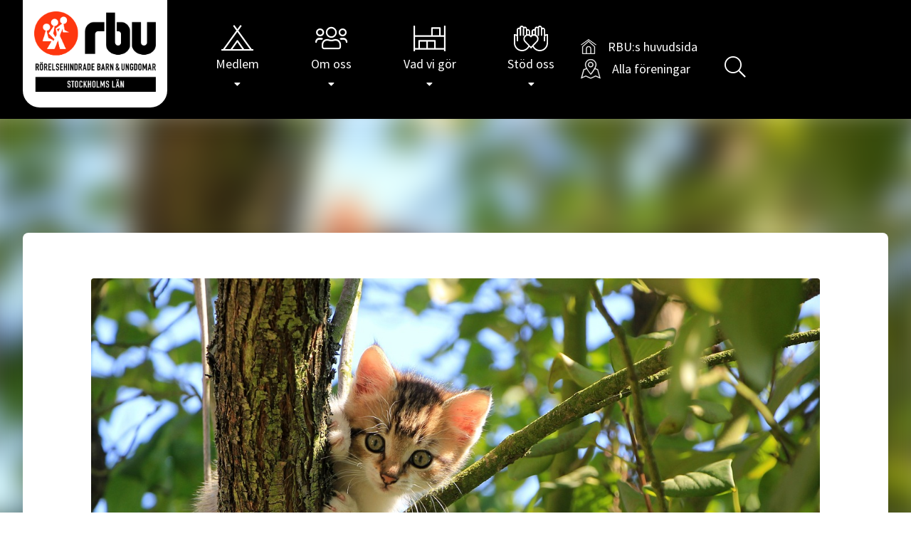

--- FILE ---
content_type: text/html; charset=UTF-8
request_url: https://stockholm.rbu.se/2023/06/30/rbu-stockholms-kansli-har-semesterstangt/
body_size: 13241
content:
<!DOCTYPE html>
<html lang="sv-se">

<head>
            <!-- Start cookieyes banner --> <script id="cookieyes" type="text/javascript" src="https://cdn-cookieyes.com/client_data/0949168c39768bc7fdc1e866/script.js"></script> <!-- End cookieyes banner -->
        <meta charset="utf-8">
    <meta http-equiv="X-UA-Compatible" content="IE=Edge;chrome=1">
    <meta name="viewport" content="width=device-width, initial-scale=1, maximum-scale=1, user-scalable=0" />
    <meta name="format-detection" content="telephone=no">

    <!--GOOGLE PUBLISHER TAG-->
    <script type='text/javascript'>
        var googletag = googletag || {};
        googletag.cmd = googletag.cmd || [];
        (function() {
            var gads = document.createElement('script');
            gads.async = true;
            gads.type = 'text/javascript';
            var useSSL = 'https:' == document.location.protocol;
            gads.src = (useSSL ? 'https:' : 'http:') +
                '//www.googletagservices.com/tag/js/gpt.js';
            var node = document.getElementsByTagName('script')[0];
            node.parentNode.insertBefore(gads, node);
        })();
    </script>

    <title>RBU Stockholms kansli har semesterstängt! &#8211; RBU Stockholm</title>
<meta name='robots' content='max-image-preview:large' />
	<style>img:is([sizes="auto" i], [sizes^="auto," i]) { contain-intrinsic-size: 3000px 1500px }</style>
			<!-- This site uses the Google Analytics by MonsterInsights plugin v9.4.1 - Using Analytics tracking - https://www.monsterinsights.com/ -->
							<script src="//www.googletagmanager.com/gtag/js?id=G-RKVB3PQPN6"  data-cfasync="false" data-wpfc-render="false" type="text/javascript" async></script>
			<script data-cfasync="false" data-wpfc-render="false" type="text/javascript">
				var mi_version = '9.4.1';
				var mi_track_user = true;
				var mi_no_track_reason = '';
								var MonsterInsightsDefaultLocations = {"page_location":"https:\/\/stockholm.rbu.se\/2023\/06\/30\/rbu-stockholms-kansli-har-semesterstangt\/"};
				if ( typeof MonsterInsightsPrivacyGuardFilter === 'function' ) {
					var MonsterInsightsLocations = (typeof MonsterInsightsExcludeQuery === 'object') ? MonsterInsightsPrivacyGuardFilter( MonsterInsightsExcludeQuery ) : MonsterInsightsPrivacyGuardFilter( MonsterInsightsDefaultLocations );
				} else {
					var MonsterInsightsLocations = (typeof MonsterInsightsExcludeQuery === 'object') ? MonsterInsightsExcludeQuery : MonsterInsightsDefaultLocations;
				}

								var disableStrs = [
										'ga-disable-G-RKVB3PQPN6',
									];

				/* Function to detect opted out users */
				function __gtagTrackerIsOptedOut() {
					for (var index = 0; index < disableStrs.length; index++) {
						if (document.cookie.indexOf(disableStrs[index] + '=true') > -1) {
							return true;
						}
					}

					return false;
				}

				/* Disable tracking if the opt-out cookie exists. */
				if (__gtagTrackerIsOptedOut()) {
					for (var index = 0; index < disableStrs.length; index++) {
						window[disableStrs[index]] = true;
					}
				}

				/* Opt-out function */
				function __gtagTrackerOptout() {
					for (var index = 0; index < disableStrs.length; index++) {
						document.cookie = disableStrs[index] + '=true; expires=Thu, 31 Dec 2099 23:59:59 UTC; path=/';
						window[disableStrs[index]] = true;
					}
				}

				if ('undefined' === typeof gaOptout) {
					function gaOptout() {
						__gtagTrackerOptout();
					}
				}
								window.dataLayer = window.dataLayer || [];

				window.MonsterInsightsDualTracker = {
					helpers: {},
					trackers: {},
				};
				if (mi_track_user) {
					function __gtagDataLayer() {
						dataLayer.push(arguments);
					}

					function __gtagTracker(type, name, parameters) {
						if (!parameters) {
							parameters = {};
						}

						if (parameters.send_to) {
							__gtagDataLayer.apply(null, arguments);
							return;
						}

						if (type === 'event') {
														parameters.send_to = monsterinsights_frontend.v4_id;
							var hookName = name;
							if (typeof parameters['event_category'] !== 'undefined') {
								hookName = parameters['event_category'] + ':' + name;
							}

							if (typeof MonsterInsightsDualTracker.trackers[hookName] !== 'undefined') {
								MonsterInsightsDualTracker.trackers[hookName](parameters);
							} else {
								__gtagDataLayer('event', name, parameters);
							}
							
						} else {
							__gtagDataLayer.apply(null, arguments);
						}
					}

					__gtagTracker('js', new Date());
					__gtagTracker('set', {
						'developer_id.dZGIzZG': true,
											});
					if ( MonsterInsightsLocations.page_location ) {
						__gtagTracker('set', MonsterInsightsLocations);
					}
										__gtagTracker('config', 'G-RKVB3PQPN6', {"forceSSL":"true"} );
															window.gtag = __gtagTracker;										(function () {
						/* https://developers.google.com/analytics/devguides/collection/analyticsjs/ */
						/* ga and __gaTracker compatibility shim. */
						var noopfn = function () {
							return null;
						};
						var newtracker = function () {
							return new Tracker();
						};
						var Tracker = function () {
							return null;
						};
						var p = Tracker.prototype;
						p.get = noopfn;
						p.set = noopfn;
						p.send = function () {
							var args = Array.prototype.slice.call(arguments);
							args.unshift('send');
							__gaTracker.apply(null, args);
						};
						var __gaTracker = function () {
							var len = arguments.length;
							if (len === 0) {
								return;
							}
							var f = arguments[len - 1];
							if (typeof f !== 'object' || f === null || typeof f.hitCallback !== 'function') {
								if ('send' === arguments[0]) {
									var hitConverted, hitObject = false, action;
									if ('event' === arguments[1]) {
										if ('undefined' !== typeof arguments[3]) {
											hitObject = {
												'eventAction': arguments[3],
												'eventCategory': arguments[2],
												'eventLabel': arguments[4],
												'value': arguments[5] ? arguments[5] : 1,
											}
										}
									}
									if ('pageview' === arguments[1]) {
										if ('undefined' !== typeof arguments[2]) {
											hitObject = {
												'eventAction': 'page_view',
												'page_path': arguments[2],
											}
										}
									}
									if (typeof arguments[2] === 'object') {
										hitObject = arguments[2];
									}
									if (typeof arguments[5] === 'object') {
										Object.assign(hitObject, arguments[5]);
									}
									if ('undefined' !== typeof arguments[1].hitType) {
										hitObject = arguments[1];
										if ('pageview' === hitObject.hitType) {
											hitObject.eventAction = 'page_view';
										}
									}
									if (hitObject) {
										action = 'timing' === arguments[1].hitType ? 'timing_complete' : hitObject.eventAction;
										hitConverted = mapArgs(hitObject);
										__gtagTracker('event', action, hitConverted);
									}
								}
								return;
							}

							function mapArgs(args) {
								var arg, hit = {};
								var gaMap = {
									'eventCategory': 'event_category',
									'eventAction': 'event_action',
									'eventLabel': 'event_label',
									'eventValue': 'event_value',
									'nonInteraction': 'non_interaction',
									'timingCategory': 'event_category',
									'timingVar': 'name',
									'timingValue': 'value',
									'timingLabel': 'event_label',
									'page': 'page_path',
									'location': 'page_location',
									'title': 'page_title',
									'referrer' : 'page_referrer',
								};
								for (arg in args) {
																		if (!(!args.hasOwnProperty(arg) || !gaMap.hasOwnProperty(arg))) {
										hit[gaMap[arg]] = args[arg];
									} else {
										hit[arg] = args[arg];
									}
								}
								return hit;
							}

							try {
								f.hitCallback();
							} catch (ex) {
							}
						};
						__gaTracker.create = newtracker;
						__gaTracker.getByName = newtracker;
						__gaTracker.getAll = function () {
							return [];
						};
						__gaTracker.remove = noopfn;
						__gaTracker.loaded = true;
						window['__gaTracker'] = __gaTracker;
					})();
									} else {
										console.log("");
					(function () {
						function __gtagTracker() {
							return null;
						}

						window['__gtagTracker'] = __gtagTracker;
						window['gtag'] = __gtagTracker;
					})();
									}
			</script>
				<!-- / Google Analytics by MonsterInsights -->
		<link rel='stylesheet' id='wp-block-library-css' href='https://stockholm.rbu.se/wp-includes/css/dist/block-library/style.min.css?ver=6.8.3' type='text/css' media='all' />
<style id='classic-theme-styles-inline-css' type='text/css'>
/*! This file is auto-generated */
.wp-block-button__link{color:#fff;background-color:#32373c;border-radius:9999px;box-shadow:none;text-decoration:none;padding:calc(.667em + 2px) calc(1.333em + 2px);font-size:1.125em}.wp-block-file__button{background:#32373c;color:#fff;text-decoration:none}
</style>
<style id='global-styles-inline-css' type='text/css'>
:root{--wp--preset--aspect-ratio--square: 1;--wp--preset--aspect-ratio--4-3: 4/3;--wp--preset--aspect-ratio--3-4: 3/4;--wp--preset--aspect-ratio--3-2: 3/2;--wp--preset--aspect-ratio--2-3: 2/3;--wp--preset--aspect-ratio--16-9: 16/9;--wp--preset--aspect-ratio--9-16: 9/16;--wp--preset--color--black: #000000;--wp--preset--color--cyan-bluish-gray: #abb8c3;--wp--preset--color--white: #ffffff;--wp--preset--color--pale-pink: #f78da7;--wp--preset--color--vivid-red: #cf2e2e;--wp--preset--color--luminous-vivid-orange: #ff6900;--wp--preset--color--luminous-vivid-amber: #fcb900;--wp--preset--color--light-green-cyan: #7bdcb5;--wp--preset--color--vivid-green-cyan: #00d084;--wp--preset--color--pale-cyan-blue: #8ed1fc;--wp--preset--color--vivid-cyan-blue: #0693e3;--wp--preset--color--vivid-purple: #9b51e0;--wp--preset--gradient--vivid-cyan-blue-to-vivid-purple: linear-gradient(135deg,rgba(6,147,227,1) 0%,rgb(155,81,224) 100%);--wp--preset--gradient--light-green-cyan-to-vivid-green-cyan: linear-gradient(135deg,rgb(122,220,180) 0%,rgb(0,208,130) 100%);--wp--preset--gradient--luminous-vivid-amber-to-luminous-vivid-orange: linear-gradient(135deg,rgba(252,185,0,1) 0%,rgba(255,105,0,1) 100%);--wp--preset--gradient--luminous-vivid-orange-to-vivid-red: linear-gradient(135deg,rgba(255,105,0,1) 0%,rgb(207,46,46) 100%);--wp--preset--gradient--very-light-gray-to-cyan-bluish-gray: linear-gradient(135deg,rgb(238,238,238) 0%,rgb(169,184,195) 100%);--wp--preset--gradient--cool-to-warm-spectrum: linear-gradient(135deg,rgb(74,234,220) 0%,rgb(151,120,209) 20%,rgb(207,42,186) 40%,rgb(238,44,130) 60%,rgb(251,105,98) 80%,rgb(254,248,76) 100%);--wp--preset--gradient--blush-light-purple: linear-gradient(135deg,rgb(255,206,236) 0%,rgb(152,150,240) 100%);--wp--preset--gradient--blush-bordeaux: linear-gradient(135deg,rgb(254,205,165) 0%,rgb(254,45,45) 50%,rgb(107,0,62) 100%);--wp--preset--gradient--luminous-dusk: linear-gradient(135deg,rgb(255,203,112) 0%,rgb(199,81,192) 50%,rgb(65,88,208) 100%);--wp--preset--gradient--pale-ocean: linear-gradient(135deg,rgb(255,245,203) 0%,rgb(182,227,212) 50%,rgb(51,167,181) 100%);--wp--preset--gradient--electric-grass: linear-gradient(135deg,rgb(202,248,128) 0%,rgb(113,206,126) 100%);--wp--preset--gradient--midnight: linear-gradient(135deg,rgb(2,3,129) 0%,rgb(40,116,252) 100%);--wp--preset--font-size--small: 13px;--wp--preset--font-size--medium: 20px;--wp--preset--font-size--large: 36px;--wp--preset--font-size--x-large: 42px;--wp--preset--spacing--20: 0.44rem;--wp--preset--spacing--30: 0.67rem;--wp--preset--spacing--40: 1rem;--wp--preset--spacing--50: 1.5rem;--wp--preset--spacing--60: 2.25rem;--wp--preset--spacing--70: 3.38rem;--wp--preset--spacing--80: 5.06rem;--wp--preset--shadow--natural: 6px 6px 9px rgba(0, 0, 0, 0.2);--wp--preset--shadow--deep: 12px 12px 50px rgba(0, 0, 0, 0.4);--wp--preset--shadow--sharp: 6px 6px 0px rgba(0, 0, 0, 0.2);--wp--preset--shadow--outlined: 6px 6px 0px -3px rgba(255, 255, 255, 1), 6px 6px rgba(0, 0, 0, 1);--wp--preset--shadow--crisp: 6px 6px 0px rgba(0, 0, 0, 1);}:where(.is-layout-flex){gap: 0.5em;}:where(.is-layout-grid){gap: 0.5em;}body .is-layout-flex{display: flex;}.is-layout-flex{flex-wrap: wrap;align-items: center;}.is-layout-flex > :is(*, div){margin: 0;}body .is-layout-grid{display: grid;}.is-layout-grid > :is(*, div){margin: 0;}:where(.wp-block-columns.is-layout-flex){gap: 2em;}:where(.wp-block-columns.is-layout-grid){gap: 2em;}:where(.wp-block-post-template.is-layout-flex){gap: 1.25em;}:where(.wp-block-post-template.is-layout-grid){gap: 1.25em;}.has-black-color{color: var(--wp--preset--color--black) !important;}.has-cyan-bluish-gray-color{color: var(--wp--preset--color--cyan-bluish-gray) !important;}.has-white-color{color: var(--wp--preset--color--white) !important;}.has-pale-pink-color{color: var(--wp--preset--color--pale-pink) !important;}.has-vivid-red-color{color: var(--wp--preset--color--vivid-red) !important;}.has-luminous-vivid-orange-color{color: var(--wp--preset--color--luminous-vivid-orange) !important;}.has-luminous-vivid-amber-color{color: var(--wp--preset--color--luminous-vivid-amber) !important;}.has-light-green-cyan-color{color: var(--wp--preset--color--light-green-cyan) !important;}.has-vivid-green-cyan-color{color: var(--wp--preset--color--vivid-green-cyan) !important;}.has-pale-cyan-blue-color{color: var(--wp--preset--color--pale-cyan-blue) !important;}.has-vivid-cyan-blue-color{color: var(--wp--preset--color--vivid-cyan-blue) !important;}.has-vivid-purple-color{color: var(--wp--preset--color--vivid-purple) !important;}.has-black-background-color{background-color: var(--wp--preset--color--black) !important;}.has-cyan-bluish-gray-background-color{background-color: var(--wp--preset--color--cyan-bluish-gray) !important;}.has-white-background-color{background-color: var(--wp--preset--color--white) !important;}.has-pale-pink-background-color{background-color: var(--wp--preset--color--pale-pink) !important;}.has-vivid-red-background-color{background-color: var(--wp--preset--color--vivid-red) !important;}.has-luminous-vivid-orange-background-color{background-color: var(--wp--preset--color--luminous-vivid-orange) !important;}.has-luminous-vivid-amber-background-color{background-color: var(--wp--preset--color--luminous-vivid-amber) !important;}.has-light-green-cyan-background-color{background-color: var(--wp--preset--color--light-green-cyan) !important;}.has-vivid-green-cyan-background-color{background-color: var(--wp--preset--color--vivid-green-cyan) !important;}.has-pale-cyan-blue-background-color{background-color: var(--wp--preset--color--pale-cyan-blue) !important;}.has-vivid-cyan-blue-background-color{background-color: var(--wp--preset--color--vivid-cyan-blue) !important;}.has-vivid-purple-background-color{background-color: var(--wp--preset--color--vivid-purple) !important;}.has-black-border-color{border-color: var(--wp--preset--color--black) !important;}.has-cyan-bluish-gray-border-color{border-color: var(--wp--preset--color--cyan-bluish-gray) !important;}.has-white-border-color{border-color: var(--wp--preset--color--white) !important;}.has-pale-pink-border-color{border-color: var(--wp--preset--color--pale-pink) !important;}.has-vivid-red-border-color{border-color: var(--wp--preset--color--vivid-red) !important;}.has-luminous-vivid-orange-border-color{border-color: var(--wp--preset--color--luminous-vivid-orange) !important;}.has-luminous-vivid-amber-border-color{border-color: var(--wp--preset--color--luminous-vivid-amber) !important;}.has-light-green-cyan-border-color{border-color: var(--wp--preset--color--light-green-cyan) !important;}.has-vivid-green-cyan-border-color{border-color: var(--wp--preset--color--vivid-green-cyan) !important;}.has-pale-cyan-blue-border-color{border-color: var(--wp--preset--color--pale-cyan-blue) !important;}.has-vivid-cyan-blue-border-color{border-color: var(--wp--preset--color--vivid-cyan-blue) !important;}.has-vivid-purple-border-color{border-color: var(--wp--preset--color--vivid-purple) !important;}.has-vivid-cyan-blue-to-vivid-purple-gradient-background{background: var(--wp--preset--gradient--vivid-cyan-blue-to-vivid-purple) !important;}.has-light-green-cyan-to-vivid-green-cyan-gradient-background{background: var(--wp--preset--gradient--light-green-cyan-to-vivid-green-cyan) !important;}.has-luminous-vivid-amber-to-luminous-vivid-orange-gradient-background{background: var(--wp--preset--gradient--luminous-vivid-amber-to-luminous-vivid-orange) !important;}.has-luminous-vivid-orange-to-vivid-red-gradient-background{background: var(--wp--preset--gradient--luminous-vivid-orange-to-vivid-red) !important;}.has-very-light-gray-to-cyan-bluish-gray-gradient-background{background: var(--wp--preset--gradient--very-light-gray-to-cyan-bluish-gray) !important;}.has-cool-to-warm-spectrum-gradient-background{background: var(--wp--preset--gradient--cool-to-warm-spectrum) !important;}.has-blush-light-purple-gradient-background{background: var(--wp--preset--gradient--blush-light-purple) !important;}.has-blush-bordeaux-gradient-background{background: var(--wp--preset--gradient--blush-bordeaux) !important;}.has-luminous-dusk-gradient-background{background: var(--wp--preset--gradient--luminous-dusk) !important;}.has-pale-ocean-gradient-background{background: var(--wp--preset--gradient--pale-ocean) !important;}.has-electric-grass-gradient-background{background: var(--wp--preset--gradient--electric-grass) !important;}.has-midnight-gradient-background{background: var(--wp--preset--gradient--midnight) !important;}.has-small-font-size{font-size: var(--wp--preset--font-size--small) !important;}.has-medium-font-size{font-size: var(--wp--preset--font-size--medium) !important;}.has-large-font-size{font-size: var(--wp--preset--font-size--large) !important;}.has-x-large-font-size{font-size: var(--wp--preset--font-size--x-large) !important;}
:where(.wp-block-post-template.is-layout-flex){gap: 1.25em;}:where(.wp-block-post-template.is-layout-grid){gap: 1.25em;}
:where(.wp-block-columns.is-layout-flex){gap: 2em;}:where(.wp-block-columns.is-layout-grid){gap: 2em;}
:root :where(.wp-block-pullquote){font-size: 1.5em;line-height: 1.6;}
</style>
<script type="text/javascript" src="https://stockholm.rbu.se/wp-content/plugins/google-analytics-for-wordpress/assets/js/frontend-gtag.js?ver=9.4.1" id="monsterinsights-frontend-script-js" async="async" data-wp-strategy="async"></script>
<script data-cfasync="false" data-wpfc-render="false" type="text/javascript" id='monsterinsights-frontend-script-js-extra'>/* <![CDATA[ */
var monsterinsights_frontend = {"js_events_tracking":"true","download_extensions":"doc,pdf,ppt,zip,xls,docx,pptx,xlsx","inbound_paths":"[]","home_url":"https:\/\/stockholm.rbu.se","hash_tracking":"false","v4_id":"G-RKVB3PQPN6"};/* ]]> */
</script>
<script></script><link rel="https://api.w.org/" href="https://stockholm.rbu.se/wp-json/" /><link rel="alternate" title="JSON" type="application/json" href="https://stockholm.rbu.se/wp-json/wp/v2/posts/6017" /><link rel="EditURI" type="application/rsd+xml" title="RSD" href="https://stockholm.rbu.se/xmlrpc.php?rsd" />
<meta name="generator" content="WordPress 6.8.3" />
<link rel="canonical" href="https://stockholm.rbu.se/2023/06/30/rbu-stockholms-kansli-har-semesterstangt/" />
<link rel='shortlink' href='https://stockholm.rbu.se/?p=6017' />
<link rel="alternate" title="oEmbed (JSON)" type="application/json+oembed" href="https://stockholm.rbu.se/wp-json/oembed/1.0/embed?url=https%3A%2F%2Fstockholm.rbu.se%2F2023%2F06%2F30%2Frbu-stockholms-kansli-har-semesterstangt%2F" />
<link rel="alternate" title="oEmbed (XML)" type="text/xml+oembed" href="https://stockholm.rbu.se/wp-json/oembed/1.0/embed?url=https%3A%2F%2Fstockholm.rbu.se%2F2023%2F06%2F30%2Frbu-stockholms-kansli-har-semesterstangt%2F&#038;format=xml" />
<meta name="generator" content="Powered by WPBakery Page Builder - drag and drop page builder for WordPress."/>
<link rel="icon" href="https://stockholm.rbu.se/wp-content/uploads/sites/4/2016/06/cropped-rbu_logotyp_rgb-32x32.png" sizes="32x32" />
<link rel="icon" href="https://stockholm.rbu.se/wp-content/uploads/sites/4/2016/06/cropped-rbu_logotyp_rgb-192x192.png" sizes="192x192" />
<link rel="apple-touch-icon" href="https://stockholm.rbu.se/wp-content/uploads/sites/4/2016/06/cropped-rbu_logotyp_rgb-180x180.png" />
<meta name="msapplication-TileImage" content="https://stockholm.rbu.se/wp-content/uploads/sites/4/2016/06/cropped-rbu_logotyp_rgb-270x270.png" />
<noscript><style> .wpb_animate_when_almost_visible { opacity: 1; }</style></noscript>    <link rel="stylesheet" href="https://stockholm.rbu.se/wp-content/themes/rbu/assets/styles/a11y.css?id=8044191c54f5e59c1161">
    <link rel="stylesheet" href="https://stockholm.rbu.se/wp-content/themes/rbu/assets/styles/compiled.css?id=73529fad2b3f73a07158">
    <link href="https://fonts.googleapis.com/css2?family=Alfa+Slab+One&family=Source+Sans+Pro:wght@300;400;500;600;700&display=swap" rel="stylesheet">

    <style>
        [v-cloak] {
            display: none;
        }

        #cookie-law-info-again {
            display: none !important;
        }

        .skip-link {
    position: absolute;
    top:-100px;
 
    /* Styled to match the default WordPress screen reader text */
    background-color: #f1f1f1;
    -webkit-box-shadow:0 0 2px 2px rgba(0,0,0,.6);
    box-shadow:0 0 2px 2px rgba(0,0,0,.6);
    color: #21759b;
    display: block;
    font-family: "Open Sans",sans-serif;
    font-size: 14px;
    font-weight: 700;
    height: auto;
    left:6px;
    line-height: normal;
    padding: 15px 23px 14px;
    text-decoration: none;
    width: auto;
    z-index: 100000; /* Above WP toolbar */
 
    -webkit-transition: top .75s ease-out;
    transition: top .75s ease-out;
}
 
.skip-link:focus {
    color: #21759b;
    top: 7px;
 
    -webkit-transition: top 0s;
    transition: top 0s;
}   
    </style>
</head>

<body data-rsssl=1 class="wp-singular post-template-default single single-post postid-6017 single-format-standard wp-theme-rbu font-source-sans flex flex-col min-h-screen bg-white wpb-js-composer js-comp-ver-8.0.1 vc_responsive">
    <a class="skip-link" href="#content">Hoppa till innehållet</a>

    <div class="js-vue-instance">
        <a11y-widget></a11y-widget>

        <header class="bg-black text-white py-4 relative z-10">
            <div class="mx-auto flex font-zoom-2:flex-wrap justify-between items-center px-4 xs:pr-8 sm:pl-8 max-w-screen-2xl">
                <div class="flex items-center w-full sm:w-auto">
                    <div class="block bg-white shadow -mb-8 lg:mb-0  -mt-8 xs:-mt-10 sm:-mt-4 p-4 rounded-b-2xl mr-4 xs:mr-8" style="height: 110%;">
                        <a class="inline-block text-black" href="https://stockholm.rbu.se/">
                                                                                            <img class="w-24 sm:w-32 lg:w-44" src="https://stockholm.rbu.se/wp-content/uploads/sites/4/2021/01/RBU-logotyp-rgb-stockholms-lan.png" alt="RBU Rörelsehindrade barn & ungdomar">
                                                        <span class="sr-only">Gå till RBUs startsida</span>
                        </a>
                    </div>

                    <div role="tablist">
                        <div class="fixed bottom-0 z-50 lg:z-0 left-0 w-full flex justify-around lg:justify-start lg:static bg-black lg:bg-transparent py-4 lg:py-0">
                            <button is="open-focus-trap-modal" modal-id="main-menu" data-tab-control aria-controls="panel-1" class="text-xs lg:text-lg text-center inline-flex flex-col items-center justify-end lg:mx-4 xl:mx-8 group">
                                <i class="group-hover:scale-110 transform duration-100 fal fa-campground text-2xl lg:text-4xl mb-1" aria-hidden="true"></i>
                                <span class="block group-hover:underline group-focus:underline">Medlem <span class="hidden lg:inline-block"><i class="fas fa-caret-down text-sm"></i></span></span>
                            </button>
                            <button is="open-focus-trap-modal" modal-id="main-menu" data-tab-control aria-controls="panel-2" class="text-xs lg:text-lg text-center inline-flex flex-col items-center justify-end lg:mx-4 xl:mx-8 group">
                                <i class="group-hover:scale-110 transform duration-100 fal fa-users text-2xl lg:text-4xl mb-1" aria-hidden="true"></i>
                                <span class="block group-hover:underline group-focus:underline">Om oss <span class="hidden lg:inline-block"><i class="fas fa-caret-down text-sm"></i></span></span>
                            </button>
                            <button is="open-focus-trap-modal" modal-id="main-menu" data-tab-control aria-controls="panel-3" class="text-xs lg:text-lg text-center inline-flex flex-col items-center justify-end lg:mx-4 xl:mx-8 group">
                                <i class="group-hover:scale-110 transform duration-100 fal fa-inventory text-2xl lg:text-4xl mb-1" aria-hidden="true"></i>
                                <span class="block group-hover:underline group-focus:underline">Vad vi gör <span class="hidden lg:inline-block"><i class="fas fa-caret-down text-sm"></i></span></span>
                            </button>
                            <button is="open-focus-trap-modal" modal-id="main-menu" data-tab-control aria-controls="panel-4" class="text-xs lg:text-lg text-center inline-flex flex-col items-center justify-end lg:mx-4 xl:mx-8 group">
                                <img class="group-hover:scale-110 transform duration-100 w-8 lg:w-12 mb-1" src="https://stockholm.rbu.se/wp-content/themes/rbu/assets/media/img/ikon_hjarta_hander_vit.svg" alt="" aria-hidden="true">
                                <span class="block group-hover:underline group-focus:underline">Stöd oss <span class="hidden lg:inline-block"><i class="fas fa-caret-down text-sm"></i></span></span>
                            </button>
                        </div>

                        <focus-trap-modal modal-id="main-menu" v-cloak>
                            <nav id="navigation" role="dialog" aria-label="Huvudmeny" aria-modal="true" class="bg-black text-white flex justify-center items-start fixed top-0 left-0 w-full h-full z-40  overflow-auto pt-16 pb-24 md:pb-16">
                                <div class="w-full flex px-8 content-center items-center my-auto" style="max-width: 1170px;">
                                    <div class="hidden lg:flex flex-col justify-center w-32 mr-40 text-center flex-shrink-0 relative">
                                        <button role="tab" aria-selected="true" aria-controls="panel-1" id="tab-1" tabindex="0" class="mb-8 text-md flex flex-col items-center">
                                            <span class="inline-block tab-selected:hidden" aria-hidden="true"><i class="fal fa-campground text-2xl lg:text-4xl mb-1"></i></span>
                                            <span class="hidden tab-selected:inline-block text-red"><i class="far fa-campground text-2xl lg:text-7xl mb-2"></i></span>
                                            <span class="inline-block tab-selected:hidden">Medlem</span>
                                            <span class="hidden tab-selected:inline-block font-bold text-2xl whitespace-no-wrap">Medlem</span>
                                        </button>
                                        <button role="tab" aria-selected="false" aria-controls="panel-2" id="tab-2" tabindex="-1" class="mb-8 text-md flex flex-col items-center">
                                            <span class="inline-block tab-selected:hidden" aria-hidden="true"><i class="fal fa-users text-2xl lg:text-4xl mb-1"></i></span>
                                            <span class="hidden tab-selected:inline-block text-red"><i class="far fa-users text-2xl lg:text-7xl mb-2"></i></span>
                                            <span class="inline-block tab-selected:hidden">Om oss</span>
                                            <span class="hidden tab-selected:inline-block font-bold text-2xl whitespace-no-wrap">Om oss</span>
                                        </button>
                                        <button role="tab" aria-selected="false" aria-controls="panel-3" id="tab-3" tabindex="-1" class="mb-8 text-md flex flex-col items-center">
                                            <span class="inline-block tab-selected:hidden" aria-hidden="true"><i class="fal fa-campground text-2xl lg:text-4xl mb-1"></i></span>
                                            <span class="hidden tab-selected:inline-block text-red"><i class="far fa-campground text-2xl lg:text-7xl mb-2"></i></span>
                                            <span class="inline-block tab-selected:hidden">Vad vi gör</span>
                                            <span class="hidden tab-selected:inline-block font-bold text-2xl whitespace-no-wrap">Vad vi gör</span>
                                        </button>
                                        <button role="tab" aria-selected="false" aria-controls="panel-4" id="tab-4" tabindex="-1" class="mb-8 text-md flex flex-col items-center">
                                            <span class="inline-block tab-selected:hidden" aria-hidden="true">
                                                <img class="w-12" src="https://stockholm.rbu.se/wp-content/themes/rbu/assets/media/img/ikon_hjarta_hander_vit.svg" alt="">
                                            </span>
                                            <span class="hidden tab-selected:inline-block text-red" aria-hidden="true">
                                                <img class="w-28" src="https://stockholm.rbu.se/wp-content/themes/rbu/assets/media/img/ikon_hjarta_hander_red.svg" alt="">
                                            </span>
                                            <span class="inline-block tab-selected:hidden">Stöd oss</span>
                                            <span class="hidden tab-selected:inline-block font-bold text-2xl whitespace-no-wrap">Stöd oss</span>
                                        </button>

                                        <div class="absolute w-full" style="top: 100%;">
                                            <div class="py-12"></div>

                                            <close-focus-trap-modal modal-id="main-menu" class="text-xl font-bold hover:scale-110 duration-100 transform"><i class="text-red fas fa-times-circle"></i> Stäng</close-focus-trap-modal>
                                        </div>
                                    </div>

                                    <section role="tabpanel" class="w-full" id="panel-1">
                                                                                    <div class="mb-12">
                                                <a class="inline-block text-xl hover:underline" href="https://medlem.rbu.se/Account/Login">
                                                    <i class="fas fa-user-lock" aria-hidden="true"></i> Logga in
                                                </a>
                                            </div>
                                                                                <div class="flex flex-wrap md:flex-no-wrap justify-between">
                                            <div class="mb-12 md:mb-0">
                                                                                                                                                    <ul class="text-xl">
                                                                                                                    <li class="py-1 text-lg xs:text-6-5 font-thin"><a class="hover:underline" href="https://stockholm.rbu.se/nyhetsbrev/">Nyhetsbrev</a></li>
                                                                                                                    <li class="py-1 text-lg xs:text-6-5 font-thin"><a class="hover:underline" href="https://stockholm.rbu.se/guldkanten/">Guldkanten</a></li>
                                                                                                                    <li class="py-1 text-lg xs:text-6-5 font-thin"><a class="hover:underline" href="https://stockholm.rbu.se/medlemstidning/">Medlemstidningen Utsikt</a></li>
                                                                                                                    <li class="py-1 text-lg xs:text-6-5 font-thin"><a class="hover:underline" href="https://stockholm.rbu.se/utgivningsplan-utsikt-2024/">Annonsera i Utsikt</a></li>
                                                                                                                    <li class="py-1 text-lg xs:text-6-5 font-thin"><a class="hover:underline" href="https://stockholm.rbu.se/artiklar-utsikt/ett-urval-av-artiklar-och-kaserier-fran-utsikt/">Artiklar från Utsikt</a></li>
                                                                                                                    <li class="py-1 text-lg xs:text-6-5 font-thin"><a class="hover:underline" href="https://stockholm.rbu.se/tips-pa-fritidsaktiviteter/">Aktiviteter i andra föreningar</a></li>
                                                                                                                    <li class="py-1 text-lg xs:text-6-5 font-thin"><a class="hover:underline" href="https://stockholm.rbu.se/joyna/">Joyna</a></li>
                                                                                                            </ul>
                                                                                            </div>
                                            
                                            <div class="widget widget_rbusenasterorelse">		<div class="text-center max-w-md w-full">
			<div class="text-sm font-medium mb-2">Senaste nummer av medlemstidningen Utsikt</div>

			<div class="grid grid-cols-3 gap-4 mb-6">
									<a class="inline-block transform duration-300 focus:scale-105 hover:scale-105" href="https://stockholm.rbu.se/3d-flip-book/utsikt-nr-3-2025/">
						<img src="https://stockholm.rbu.se/wp-content/uploads/sites/4/3d-flip-book/auto-thumbnails/7307.png" alt="Omslagsbild Utsikt nr 3 2025">
					</a>
									<a class="inline-block transform duration-300 focus:scale-105 hover:scale-105" href="https://stockholm.rbu.se/3d-flip-book/utsikt-nr-2-2025/">
						<img src="https://stockholm.rbu.se/wp-content/uploads/sites/4/3d-flip-book/auto-thumbnails/7176.png" alt="Omslagsbild Utsikt nr 2 2025">
					</a>
									<a class="inline-block transform duration-300 focus:scale-105 hover:scale-105" href="https://stockholm.rbu.se/3d-flip-book/utsikt-nr-1-2025/">
						<img src="https://stockholm.rbu.se/wp-content/uploads/sites/4/3d-flip-book/auto-thumbnails/7032.png" alt="Omslagsbild Utsikt nr 1 2025">
					</a>
							</div>

			<a href="https://stockholm.rbu.se/medlemstidning/"><span class="underline">Tidningsarkivet</span> <i class="fas fa-long-arrow-alt-right"></i></a>
		</div>
	</div>
                                            <div class="pt-8 pb-8 lg:hidden">
                                                <close-focus-trap-modal modal-id="main-menu" class="text-xl font-bold hover:scale-110 duration-100 transform"><i class="text-red fas fa-times-circle"></i> Stäng</close-focus-trap-modal>
                                            </div>
                                        </div>
                                    </section>

                                    <section role="tabpanel" class="w-full flex" id="panel-2" style="display: none;">
                                        <div>
                                                                                                                                    <div class="flex flex-wrap text-xl">
                                                                                                    <div class="w-full lg:w-auto mb-8 lg:mb-0 lg:mr-16">
                                                        <div role="heading" aria-level="3" class="font-bold text-xl mb-2">
                                                                                                                            <a class="hover:underline" href="https://stockholm.rbu.se/kontakt/">Kontakt</a>
                                                                                                                    </div>

                                                                                                                    <ul>
                                                                                                                                    <li class="py-1 text-lg xs:text-6-5 font-thin"><a class="hover:underline" href="https://stockholm.rbu.se/om-rbu-stockholm/kansliet/">Kansliet</a></li>
                                                                                                                                    <li class="py-1 text-lg xs:text-6-5 font-thin"><a class="hover:underline" href="https://stockholm.rbu.se/kontakt/styrelsen/">Styrelsen</a></li>
                                                                                                                            </ul>
                                                                                                            </div>
                                                                                                    <div class="w-full lg:w-auto mb-8 lg:mb-0 lg:mr-16">
                                                        <div role="heading" aria-level="3" class="font-bold text-xl mb-2">
                                                                                                                            <a class="hover:underline" href="https://stockholm.rbu.se/om-rbu-stockholm/">Om RBU Stockholm</a>
                                                                                                                    </div>

                                                                                                                    <ul>
                                                                                                                                    <li class="py-1 text-lg xs:text-6-5 font-thin"><a class="hover:underline" href="https://stockholm.rbu.se/om-rbu-stockholm/arsredovisningar/">Årsredovisningar &amp; styrelsemötesprotokoll</a></li>
                                                                                                                                    <li class="py-1 text-lg xs:text-6-5 font-thin"><a class="hover:underline" href="https://stockholm.rbu.se/presentera-rbu-stockholm/">Presentera RBU Stockholm</a></li>
                                                                                                                                    <li class="py-1 text-lg xs:text-6-5 font-thin"><a class="hover:underline" href="https://stockholm.rbu.se/riktlinjer-och-regler/">Riktlinjer, regler &amp; stadgar</a></li>
                                                                                                                            </ul>
                                                                                                            </div>
                                                                                            </div>

                                            <div class="pt-8 pb-8 lg:hidden">
                                                <close-focus-trap-modal modal-id="main-menu" class="text-xl font-bold hover:scale-110 duration-100 transform"><i class="text-red fas fa-times-circle"></i> Stäng</close-focus-trap-modal>
                                            </div>
                                        </div>
                                    </section>

                                    <section role="tabpanel" id="panel-3" style="display: none;">
                                        <div>
                                                                                                                                        <ul class="text-xl">
                                                                                                                                                                        <li class="py-1 text-lg xs:text-6-5 font-thin"><a class="hover:underline" href="https://stockholm.rbu.se/4-juni-assistans-ar-frihet-radda-lss/">4 juni: ”Assistans är frihet! Rädda LSS!”</a></li>
                                                                                                                    <li class="py-1 text-lg xs:text-6-5 font-thin"><a class="hover:underline" href="https://stockholm.rbu.se/internationella-funktionsrattsdagen/">Internationella funktionsrättsdagen</a></li>
                                                                                                                    <li class="py-1 text-lg xs:text-6-5 font-thin"><a class="hover:underline" href="https://stockholm.rbu.se/stoppa-avvecklandet-av-tagvardar-i-stockholm/">Stoppa avvecklandet av tågvärdar i Stockholm!</a></li>
                                                                                                                    <li class="py-1 text-lg xs:text-6-5 font-thin"><a class="hover:underline" href="https://stockholm.rbu.se/kampanj-fardtjanst-2022/">Kampanj färdtjänst 2022</a></li>
                                                                                                                    <li class="py-1 text-lg xs:text-6-5 font-thin"><a class="hover:underline" href="https://stockholm.rbu.se/paverkansarbete/">Påverkansarbete</a></li>
                                                                                                                    <li class="py-1 text-lg xs:text-6-5 font-thin"><a class="hover:underline" href="https://stockholm.rbu.se/tillganglighetsrad-i-kommun-och-region/">RBU Stockholms representation i tillgänglighetsråd</a></li>
                                                                                                                    <li class="py-1 text-lg xs:text-6-5 font-thin"><a class="hover:underline" href="https://stockholm.rbu.se/arkiv-paverkansarbete/">Arkiv påverkansarbete</a></li>
                                                                                                                    <li class="py-1 text-lg xs:text-6-5 font-thin"><a class="hover:underline" href="https://stockholm.rbu.se/pressmeddelanden/">Pressmeddelanden</a></li>
                                                                                                                                                            </ul>
                                                                                        
                                            <div class="pt-8 pb-8 lg:hidden">
                                                <close-focus-trap-modal modal-id="main-menu" class="text-xl font-bold hover:scale-110 duration-100 transform"><i class="text-red fas fa-times-circle"></i> Stäng</close-focus-trap-modal>
                                            </div>
                                        </div>
                                    </section>

                                    <section role="tabpanel" id="panel-4" style="display: none;">
                                        <div>
                                                                                                                                        <ul class="text-xl">
                                                                                                            <li class="py-1 text-lg xs:text-6-5 font-thin"><a class="hover:underline" href="https://rbu.se/stod-rbu/">Olika sätt att stötta RBU</a></li>
                                                                                                            <li class="py-1 text-lg xs:text-6-5 font-thin"><a class="hover:underline" href="https://rbu.se/stod-oss?manadsgava&typ=kort">Bli månadsgivare</a></li>
                                                                                                            <li class="py-1 text-lg xs:text-6-5 font-thin"><a class="hover:underline" href="https://rbu.se/stod-oss/?visa-gavobevis">Ge bort ett gåvobevis</a></li>
                                                                                                            <li class="py-1 text-lg xs:text-6-5 font-thin"><a class="hover:underline" href="https://rbu.se/stod-rbu/stod-oss/">Ge en engångsgåva</a></li>
                                                                                                            <li class="py-1 text-lg xs:text-6-5 font-thin"><a class="hover:underline" href="https://rbu.se/stod-rbu/ge-minnesgava-vid-begravning/">Ge en minnesgåva</a></li>
                                                                                                            <li class="py-1 text-lg xs:text-6-5 font-thin"><a class="hover:underline" href="https://rbu.se/egen-insamling/">Starta en egen insamling</a></li>
                                                                                                            <li class="py-1 text-lg xs:text-6-5 font-thin"><a class="hover:underline" href="https://rbu.se/testamentera-till-rbu/">Testamentera till RBU</a></li>
                                                                                                            <li class="py-1 text-lg xs:text-6-5 font-thin"><a class="hover:underline" href="https://rbu.se/stod-rbu/stod-fran-foretag/">Stöd RBU som företag</a></li>
                                                                                                            <li class="py-1 text-lg xs:text-6-5 font-thin"><a class="hover:underline" href="https://rbu.se/stod-rbu/stod-fran-foretag/darfor-stodjer-vi-rbu/">Vi som stödjer RBU</a></li>
                                                                                                    </ul>
                                                                                        
                                            <div class="pt-8 pb-8 lg:hidden">
                                                <close-focus-trap-modal modal-id="main-menu" class="text-xl font-bold hover:scale-110 duration-100 transform"><i class="text-red fas fa-times-circle" aria-hidden="true"></i> Stäng</close-focus-trap-modal>
                                            </div>
                                        </div>
                                    </section>
                                </div>
                            </nav>
                        </focus-trap-modal>
                    </div>
                </div>

                <div class="flex flex-wrap sm:flex-no-wrap font-zoom-2:flex-wrap justify-end items-center">
                    <div class="flex flex-wrap">
                                                    <a class="inline-flex items-center text-center py-1 sm:py-0 mr-4 lg:mr-8 xl:mr-12 text-xs lg:text-lg" href="https://rbu.se/">
                                <svg class="hidden xs:inline-block mr-4" xmlns="http://www.w3.org/2000/svg" width="22.816" height="21.445" viewBox="0 0 22.816 21.445" aria-hidden="true">
                                    <g transform="translate(0.408 0.304)">
                                        <path d="M69.683,8.8,59.179,1.53,48.674,8.8l-.5-.427,11-7.617,11,7.617Z" transform="translate(-48.178 -0.761)" fill="#ffffff" stroke="#ffffff" stroke-width="0.5" />
                                    </g>
                                    <g transform="translate(2.317 2.595)">
                                        <path d="M62.735,20.882V13.957a3.124,3.124,0,0,0-3.162-3.078h-.791a3.124,3.124,0,0,0-3.162,3.078v6.925H50.878V11.329l8.3-7.244,8.3,7.244v9.553Zm-.791,0H56.412V13.957a2.343,2.343,0,0,1,2.371-2.309h.791a2.344,2.344,0,0,1,2.371,2.309Zm6.323-9.9-9.09-7.933-9.091,7.933V21.652H68.268Z" transform="translate(-50.087 -3.052)" fill="#ffffff" stroke="#ffffff" stroke-width="0.5" />
                                    </g>
                                </svg> <span class="sr-only">Gå till</span> RBU:s huvudsida
                            </a>
                                                <div class="flex flex-no-wrap items-center py-1 sm:py-0">
                            <a is="open-focus-trap-modal" modal-id="find-local" class="inline-flex items-center text-xs xs:text-sm text-left mr-4 lg:mr-8 xl:mr-12 lg:text-lg hover:underline whitespace-no-wrap flex-shrink-0" href="/foreningar">
                                <img class="hidden xs:inline-block w-4 mr-3 lg:mr-4 lg:w-7" src="https://stockholm.rbu.se/wp-content/themes/rbu/assets/media/img/ikon_karta_vit.svg" alt="" aria-hidden="true">Alla föreningar                            </a>
                            <a is="open-focus-trap-modal" modal-id="search" class="inline-block text-center text-sm lg:text-2xl" href="/?s="><i class="text-base lg:text-3xl fal fa-search" aria-hidden="true"></i><span class="sr-only">Sök</span></a>
                        </div>

                        <focus-trap-modal modal-id="search" v-cloak>
                            <nav role="dialog" aria-label="Sök" aria-modal="true" aria-modal="true" class="bg-black text-white flex justify-center items-center fixed top-0 left-0 w-full h-full z-40 overflow-auto pt-16 pb-24 md:pb-16 px-8">
                                <div class="w-full flex flex-wrap content-center items-center my-auto" style="max-width: 750px;">
                                    <form class="w-full relative mb-8" method="get" action="https://stockholm.rbu.se">
                                        <div class="relative">
                                            <input class="w-full text-3xl bg-white text-black p-4 border-2 rounded mb-0" type="text" name="s" placeholder="Sök" value="">
                                            <button class="absolute inset-y-0 right-0 mr-6 text-black" type="submit"><i class="text-base lg:text-3xl fal fa-search" aria-hidden="true"></i><span class="sr-only">Sök</span></button>
                                        </div>
                                    </form>

                                    <close-focus-trap-modal modal-id="search" class="text-xl font-bold hover:scale-110 duration-100 transform"><i class="text-red fas fa-times-circle" aria-hidden="true"></i> Stäng</close-focus-trap-modal>
                                </div>
                            </nav>
                        </focus-trap-modal>

                        <focus-trap-modal modal-id="find-local" v-cloak>
                            <nav role="dialog" aria-label="Alla föreningar" aria-modal="true" class="bg-black text-white flex justify-center items-start fixed top-0 left-0 w-full h-full z-40 overflow-auto pt-16 pb-24 md:pb-16 px-8">
                                <div class="w-full flex flex-wrap content-center items-center my-auto" style="max-width: 750px;">
                                    <div role="heading" aria-level="2" class="text-2xl xs:text-4xl font-bold mb-8 inline-flex font-zoom-2:flex-wrap items-center"><img class="inline-block mr-4 w-10 xs:w-12" src="https://stockholm.rbu.se/wp-content/themes/rbu/assets/media/img/ikon_karta_red.svg" alt="" aria-hidden="true"> Alla föreningar</div>
                                                                        <div class="w-full">
                                                                                                                            <ul class="text-xl mb-16 grid grid-cols-1 xs:grid-cols-2 lg:grid-cols-3">
                                                                                                    <li class="mb-3"><a class="hover:underline" href="http://blekinge.rbu.se">RBU Blekinge</a></li>
                                                                                                    <li class="mb-3"><a class="hover:underline" href="http://bohuslan.rbu.se">RBU Bohuslän</a></li>
                                                                                                    <li class="mb-3"><a class="hover:underline" href="http://dalarna.rbu.se">RBU Dalarna</a></li>
                                                                                                    <li class="mb-3"><a class="hover:underline" href="http://gotland.rbu.se">RBU Gotland</a></li>
                                                                                                    <li class="mb-3"><a class="hover:underline" href="http://gavleborg.rbu.se">RBU Gävleborg</a></li>
                                                                                                    <li class="mb-3"><a class="hover:underline" href="http://goteborg.rbu.se">RBU Göteborg</a></li>
                                                                                                    <li class="mb-3"><a class="hover:underline" href="http://halland.rbu.se">RBU Halland</a></li>
                                                                                                    <li class="mb-3"><a class="hover:underline" href="http://jonkoping.rbu.se">RBU Jönköping</a></li>
                                                                                                    <li class="mb-3"><a class="hover:underline" href="http://jamtland.rbu.se">RBU Jämtland</a></li>
                                                                                                    <li class="mb-3"><a class="hover:underline" href="http://kalmar.rbu.se">RBU Kalmar</a></li>
                                                                                                    <li class="mb-3"><a class="hover:underline" href="http://kronoberg.rbu.se">RBU Kronoberg</a></li>
                                                                                                    <li class="mb-3"><a class="hover:underline" href="http://norrbotten.rbu.se">RBU Norrbotten</a></li>
                                                                                                    <li class="mb-3"><a class="hover:underline" href="http://skaraborg.rbu.se">RBU Skaraborg</a></li>
                                                                                                    <li class="mb-3"><a class="hover:underline" href="http://skelleftea.rbu.se">RBU Skellefteå</a></li>
                                                                                                    <li class="mb-3"><a class="hover:underline" href="http://skane.rbu.se">RBU Skåne</a></li>
                                                                                                    <li class="mb-3"><a class="hover:underline" href="https://stockholm.rbu.se">RBU Stockholm</a></li>
                                                                                                    <li class="mb-3"><a class="hover:underline" href="http://sodermanland.rbu.se">RBU Södermanland</a></li>
                                                                                                    <li class="mb-3"><a class="hover:underline" href="http://sodra-lappland.rbu.se">RBU Södra Lappland</a></li>
                                                                                                    <li class="mb-3"><a class="hover:underline" href="http://umea.rbu.se">RBU Umeå</a></li>
                                                                                                    <li class="mb-3"><a class="hover:underline" href="http://uppsala.rbu.se">RBU Uppsala</a></li>
                                                                                                    <li class="mb-3"><a class="hover:underline" href="http://varmland.rbu.se">RBU Värmland</a></li>
                                                                                                    <li class="mb-3"><a class="hover:underline" href="http://vasterbotten.rbu.se">RBU Västerbotten</a></li>
                                                                                                    <li class="mb-3"><a class="hover:underline" href="http://vasternorrland.rbu.se">RBU Västernorrland</a></li>
                                                                                                    <li class="mb-3"><a class="hover:underline" href="http://vastmanland.rbu.se">RBU Västmanland/Västerås</a></li>
                                                                                                    <li class="mb-3"><a class="hover:underline" href="http://alvsborg.rbu.se">RBU Älvsborg</a></li>
                                                                                                    <li class="mb-3"><a class="hover:underline" href="http://orebro.rbu.se">RBU Örebro</a></li>
                                                                                                    <li class="mb-3"><a class="hover:underline" href="http://ornskoldsvik.rbu.se">RBU Örnsköldsvik</a></li>
                                                                                                    <li class="mb-3"><a class="hover:underline" href="http://ostergotland.rbu.se">RBU Östergötland</a></li>
                                                                                            </ul>
                                                                            </div>
                                                                        <close-focus-trap-modal modal-id="find-local" class="text-xl font-bold hover:scale-110 duration-100 transform"><i class="text-red fas fa-times-circle"></i> Stäng</close-focus-trap-modal>
                                </div>

                                <img class="hidden md:block h-full" src="https://stockholm.rbu.se/wp-content/themes/rbu/assets/media/img/rbu-sverige-karta.svg" alt="Karta över Sverige som visar de distriktsföreningar som finns">
                            </nav>
                        </focus-trap-modal>
                    </div>
                </div>
            </div>
        </header>
    </div>  

    <div class="flex flex-col flex-grow" id="content">
<div id="app" class="relative py-24 lg:py-40 md:px-8 bg-gray-lighter">
    <div class="w-full absolute left-0 top-0 overflow-hidden" style="height: 800px;">
        <img class="w-full scale-105 transform" src="https://stockholm.rbu.se/wp-content/uploads/sites/4/2023/06/Katt-i-trad.jpg" alt="" style="filter: blur(20px)">
    </div>
    
    <main class="bg-white rounded-lg max-w-337 mx-auto p-12 px-8 md:px-12 lg:p-12 lg:px-24 shadow-2xl relative">
                                    <article class="article mb-12 mx-auto w-full">
                    
                                            <figure class="mb-10 pt-4">
                            <img width="1280" height="853" src="https://stockholm.rbu.se/wp-content/uploads/sites/4/2023/06/Katt-i-trad.jpg" class="w-full rounded wp-post-image" alt="" decoding="async" fetchpriority="high" srcset="https://stockholm.rbu.se/wp-content/uploads/sites/4/2023/06/Katt-i-trad.jpg 1280w, https://stockholm.rbu.se/wp-content/uploads/sites/4/2023/06/Katt-i-trad-600x400.jpg 600w, https://stockholm.rbu.se/wp-content/uploads/sites/4/2023/06/Katt-i-trad-1024x682.jpg 1024w, https://stockholm.rbu.se/wp-content/uploads/sites/4/2023/06/Katt-i-trad-768x512.jpg 768w, https://stockholm.rbu.se/wp-content/uploads/sites/4/2023/06/Katt-i-trad-120x80.jpg 120w" sizes="(max-width: 1280px) 100vw, 1280px" />                                                    </figure>
                    
                    <h1 class="font-alfa-slab-one text-2xl sm:text-3xl md:text-11 xl:text-15 leading-tight w-full text-center mb-4 max-w-5xl mx-auto">RBU Stockholms kansli har semesterstängt!</h1>
                    <div class="text-lg md:text-2xl mb-12 text-center flex flex-wrap md:flex-no-wrap justify-center">
                        <div class="w-full md:w-auto px-2 mb-2 md:mb-0">
                            <i class="far fa-clock mr-2 text-gray-footer"></i>
                            <time datetime="2023-06-30 11:24">30 juni 2023, klockan 11:24</time>
                        </div>

                        <div class="w-full md:w-auto px-2">
                            <i class="far fa-tag mr-2 text-gray-footer"></i>
                                                        <span><a href="https://stockholm.rbu.se/category/okategoriserade/">Okategoriserade</a>                        </div>
                    </div>

                    <div class="mx-auto w-full prose">
                        <p>RBU Stockholms kansli är stängt 3 juli-13 augusti, men vi bevakar mejl och post dessa veckor samt administrerar aktiviteter. Vi svarar på mer akuta ärenden, men svar kan dröja på uppemot en vecka.</p>
<h3>Nu önskar vi er en fin sommar!</h3>
<p><em>Foto: Pixabay</em></p>
                    </div>
                </article>
                        </main>

                <div class="mx-auto w-full pt-24 flex flex-wrap justify-center">
            <div class="w-full mb-8">
                <div class="text-center font-bold text-2xl">Fler nyheter</div>
            </div>

            <div class="relative flex flex-wrap lg:flex-no-wrap items-center justify-between lg:justify-start max-w-full px-8 js-vue-instance">
                <scroll-target-button v-cloak class="inline-flex order-1 lg:order-none flex-shrink-0 justify-center items-center bg-gray-footer focus:bg-red focus:scale-110 hover:bg-red rounded-full w-12 h-12 xs:w-16 xs:h-16 p-3 xs:p-4 mr-12 js-scroll-target hover:scale-110 transform duration-200" target=".js-more-news-box" direction="left">
                    <img src="https://stockholm.rbu.se/wp-content/themes/rbu/assets/media/img/ikon_pil_vanster_vit.svg" alt="">
                </scroll-target-button>

                <div class="w-full mb-8 lg:mb-0 max-w-4xl latest-news bg-white rounded-2xl shadow-2xl p-8 px-4 xs:px-8 text-black lg:rounded-l-xl flex overflow-auto scroll-behavior-smooth scroll-padding-1/5 scroll-snap-x js-more-news-box">
                                            <div class="w-full xs:w-73 flex-shrink-0 pr-4 xs:pr-8 scroll-snap-center group">
                            <a class="inline-block w-full group-hover:scale-105 duration-150 transform" href="https://stockholm.rbu.se/2025/11/10/hjalp-till-att-forbattra-fardtjanst-appen/" tabindex="-1">
                                                                    <img loading="lazy" class="w-full h-32 rounded object-cover" src="https://stockholm.rbu.se/wp-content/uploads/sites/4/2025/11/Testa-Fardtjanstappen-600x400.png" alt="">
                                                            </a>
                            <div class="text-sm py-2">
                                <i class="far fa-clock mr-2 text-gray-footer"></i>
                                <time datetime="2025-11-10 16:02">10 november 2025</time>
                            </div>

                            <a class="font-semibold text-lg group-hover:text-red group-hover:underline" href="https://stockholm.rbu.se/2025/11/10/hjalp-till-att-forbattra-fardtjanst-appen/" title="Länk till nyheten 'Hjälp till att förbättra Färdtjänst-appen!'">Hjälp till att förbättra Färdtjänst-appen!</a>
                        </div>
                                            <div class="w-full xs:w-73 flex-shrink-0 pr-4 xs:pr-8 scroll-snap-center group">
                            <a class="inline-block w-full group-hover:scale-105 duration-150 transform" href="https://stockholm.rbu.se/2025/10/31/kom-och-testa-rullstolsrugby-30-11/" tabindex="-1">
                                                                    <img loading="lazy" class="w-full h-32 rounded object-cover" src="https://stockholm.rbu.se/wp-content/uploads/sites/4/2025/10/Rullstolsrugby-bild-600x450.jpg" alt="">
                                                            </a>
                            <div class="text-sm py-2">
                                <i class="far fa-clock mr-2 text-gray-footer"></i>
                                <time datetime="2025-10-31 12:12">31 oktober 2025</time>
                            </div>

                            <a class="font-semibold text-lg group-hover:text-red group-hover:underline" href="https://stockholm.rbu.se/2025/10/31/kom-och-testa-rullstolsrugby-30-11/" title="Länk till nyheten 'Kom och testa rullstolsrugby 30/11'">Kom och testa rullstolsrugby 30/11</a>
                        </div>
                                            <div class="w-full xs:w-73 flex-shrink-0 pr-4 xs:pr-8 scroll-snap-center group">
                            <a class="inline-block w-full group-hover:scale-105 duration-150 transform" href="https://stockholm.rbu.se/2025/10/22/se-forestallningen-om-jag-vetat-hur-trygghet-kanns/" tabindex="-1">
                                                                    <img loading="lazy" class="w-full h-32 rounded object-cover" src="https://stockholm.rbu.se/wp-content/uploads/sites/4/2025/10/Om-jag-vetat-hur-trygghet-kanns-Maya-Hultman-600x400.jpg" alt="">
                                                            </a>
                            <div class="text-sm py-2">
                                <i class="far fa-clock mr-2 text-gray-footer"></i>
                                <time datetime="2025-10-22 14:42">22 oktober 2025</time>
                            </div>

                            <a class="font-semibold text-lg group-hover:text-red group-hover:underline" href="https://stockholm.rbu.se/2025/10/22/se-forestallningen-om-jag-vetat-hur-trygghet-kanns/" title="Länk till nyheten 'Se föreställningen "Om jag vetat hur trygghet känns"'">Se föreställningen "Om jag vetat hur trygghet känns"</a>
                        </div>
                                            <div class="w-full xs:w-73 flex-shrink-0 pr-4 xs:pr-8 scroll-snap-center group">
                            <a class="inline-block w-full group-hover:scale-105 duration-150 transform" href="https://stockholm.rbu.se/2025/10/14/p4-klartext-rapporterar-om-skansen-for-alla/" tabindex="-1">
                                                                    <img loading="lazy" class="w-full h-32 rounded object-cover" src="https://stockholm.rbu.se/wp-content/uploads/sites/4/2025/10/P4-pa-Skansen-for-alla-600x338.jpg" alt="">
                                                            </a>
                            <div class="text-sm py-2">
                                <i class="far fa-clock mr-2 text-gray-footer"></i>
                                <time datetime="2025-10-14 10:00">14 oktober 2025</time>
                            </div>

                            <a class="font-semibold text-lg group-hover:text-red group-hover:underline" href="https://stockholm.rbu.se/2025/10/14/p4-klartext-rapporterar-om-skansen-for-alla/" title="Länk till nyheten 'P4 Klartext rapporterar om Skansen för alla'">P4 Klartext rapporterar om Skansen för alla</a>
                        </div>
                                            <div class="w-full xs:w-73 flex-shrink-0 pr-4 xs:pr-8 scroll-snap-center group">
                            <a class="inline-block w-full group-hover:scale-105 duration-150 transform" href="https://stockholm.rbu.se/2025/09/17/tips-pa-forestallning-pa-scenkonstmuseet-11-10/" tabindex="-1">
                                                                    <img loading="lazy" class="w-full h-32 rounded object-cover" src="https://stockholm.rbu.se/wp-content/uploads/sites/4/2025/09/Bild-Spiralen-600x332.jpg" alt="">
                                                            </a>
                            <div class="text-sm py-2">
                                <i class="far fa-clock mr-2 text-gray-footer"></i>
                                <time datetime="2025-09-17 14:20">17 september 2025</time>
                            </div>

                            <a class="font-semibold text-lg group-hover:text-red group-hover:underline" href="https://stockholm.rbu.se/2025/09/17/tips-pa-forestallning-pa-scenkonstmuseet-11-10/" title="Länk till nyheten 'Tips på föreställning på Scenkonstmuseet 11/10'">Tips på föreställning på Scenkonstmuseet 11/10</a>
                        </div>
                                            <div class="w-full xs:w-73 flex-shrink-0 pr-4 xs:pr-8 scroll-snap-center group">
                            <a class="inline-block w-full group-hover:scale-105 duration-150 transform" href="https://stockholm.rbu.se/2025/09/11/manga-roliga-aktiviteter-i-host/" tabindex="-1">
                                                                    <img loading="lazy" class="w-full h-32 rounded object-cover" src="https://stockholm.rbu.se/wp-content/uploads/sites/4/2025/09/Bild-flera-aktiviteter-600x337.png" alt="">
                                                            </a>
                            <div class="text-sm py-2">
                                <i class="far fa-clock mr-2 text-gray-footer"></i>
                                <time datetime="2025-09-11 14:49">11 september 2025</time>
                            </div>

                            <a class="font-semibold text-lg group-hover:text-red group-hover:underline" href="https://stockholm.rbu.se/2025/09/11/manga-roliga-aktiviteter-i-host/" title="Länk till nyheten 'Många roliga aktiviteter i höst!'">Många roliga aktiviteter i höst!</a>
                        </div>
                                            <div class="w-full xs:w-73 flex-shrink-0 pr-4 xs:pr-8 scroll-snap-center group">
                            <a class="inline-block w-full group-hover:scale-105 duration-150 transform" href="https://stockholm.rbu.se/2025/07/11/rbu-stockholms-kansli-stangt-v-29-32/" tabindex="-1">
                                                                    <img loading="lazy" class="w-full h-32 rounded object-cover" src="https://stockholm.rbu.se/wp-content/uploads/sites/4/2025/07/Semesterstangt-hemsida-600x338.jpg" alt="">
                                                            </a>
                            <div class="text-sm py-2">
                                <i class="far fa-clock mr-2 text-gray-footer"></i>
                                <time datetime="2025-07-11 10:41">11 juli 2025</time>
                            </div>

                            <a class="font-semibold text-lg group-hover:text-red group-hover:underline" href="https://stockholm.rbu.se/2025/07/11/rbu-stockholms-kansli-stangt-v-29-32/" title="Länk till nyheten 'RBU Stockholms kansli stängt v 29-32'">RBU Stockholms kansli stängt v 29-32</a>
                        </div>
                                            <div class="w-full xs:w-73 flex-shrink-0 pr-4 xs:pr-8 scroll-snap-center group">
                            <a class="inline-block w-full group-hover:scale-105 duration-150 transform" href="https://stockholm.rbu.se/2025/07/09/panelprat-ny-fast-sida-i-utsikt/" tabindex="-1">
                                                                    <img loading="lazy" class="w-full h-32 rounded object-cover" src="https://stockholm.rbu.se/wp-content/uploads/sites/4/2025/07/Panelprat-sommar-600x338.jpg" alt="">
                                                            </a>
                            <div class="text-sm py-2">
                                <i class="far fa-clock mr-2 text-gray-footer"></i>
                                <time datetime="2025-07-09 13:42">9 juli 2025</time>
                            </div>

                            <a class="font-semibold text-lg group-hover:text-red group-hover:underline" href="https://stockholm.rbu.se/2025/07/09/panelprat-ny-fast-sida-i-utsikt/" title="Länk till nyheten 'Panelprat - ny fast sida i Utsikt'">Panelprat - ny fast sida i Utsikt</a>
                        </div>
                                            <div class="w-full xs:w-73 flex-shrink-0 pr-4 xs:pr-8 scroll-snap-center group">
                            <a class="inline-block w-full group-hover:scale-105 duration-150 transform" href="https://stockholm.rbu.se/2025/06/13/lyssna-pa-alla-tal-fran-manifestationen-4-juni/" tabindex="-1">
                                                                    <img loading="lazy" class="w-full h-32 rounded object-cover" src="https://stockholm.rbu.se/wp-content/uploads/sites/4/2025/06/Sergels-torg-10-600x400.jpg" alt="">
                                                            </a>
                            <div class="text-sm py-2">
                                <i class="far fa-clock mr-2 text-gray-footer"></i>
                                <time datetime="2025-06-13 13:17">13 juni 2025</time>
                            </div>

                            <a class="font-semibold text-lg group-hover:text-red group-hover:underline" href="https://stockholm.rbu.se/2025/06/13/lyssna-pa-alla-tal-fran-manifestationen-4-juni/" title="Länk till nyheten 'Lyssna på alla tal från manifestationen 4 juni!'">Lyssna på alla tal från manifestationen 4 juni!</a>
                        </div>
                                            <div class="w-full xs:w-73 flex-shrink-0 pr-4 xs:pr-8 scroll-snap-center group">
                            <a class="inline-block w-full group-hover:scale-105 duration-150 transform" href="https://stockholm.rbu.se/2025/05/16/4-juni-assistans-ar-frihet-radda-lss/" tabindex="-1">
                                                                    <img loading="lazy" class="w-full h-32 rounded object-cover" src="https://stockholm.rbu.se/wp-content/uploads/sites/4/2025/05/Omslagsbild-3-600x102.png" alt="">
                                                            </a>
                            <div class="text-sm py-2">
                                <i class="far fa-clock mr-2 text-gray-footer"></i>
                                <time datetime="2025-05-16 09:41">16 maj 2025</time>
                            </div>

                            <a class="font-semibold text-lg group-hover:text-red group-hover:underline" href="https://stockholm.rbu.se/2025/05/16/4-juni-assistans-ar-frihet-radda-lss/" title="Länk till nyheten '4 juni: ”Assistans är frihet! Rädda LSS!”'">4 juni: ”Assistans är frihet! Rädda LSS!”</a>
                        </div>
                                    </div>

                <scroll-target-button v-cloak class="inline-flex order-1 lg:order-none flex-shrink-0 justify-center items-center bg-gray-footer focus:bg-red focus:scale-110 hover:bg-red rounded-full w-12 h-12 xs:w-16 xs:h-16 p-3 xs:p-4 ml-12 js-scroll-target hover:scale-110 transform duration-200" target=".js-more-news-box" direction="right">
                    <img src="https://stockholm.rbu.se/wp-content/themes/rbu/assets/media/img/ikon_pil_hoger_vit.svg" alt="">
                </scroll-target-button>
            </div>
        </div>
    </div>
							<footer class="bg-black text-white">
					<div class="max-w-screen-2xl mx-auto px-8 pt-16 pb-32 md:pb-24 flex flex-wrap xl:flex-no-wrap items-end justify-between">
						<div class="flex flex-wrap text-5-5 w-full max-w-3xl mb-8 xl:mb-0">
							<h2 class="w-full text-white text-2xl mb-4 font-bold">RBU Stockholm</h2>

															<div class="flex flex-wrap xl:flex-no-wrap w-full justify-between">
									<div class="flex content-start w-full lg:w-auto mb-4 lg:mb-0 lg:mr-4">
										<div class="inline-block mr-2">
											<i class="fas fa-home text-gray-footer"></i>
										</div>
										<div class="inline-block">
											S:t Göransgatan 84<br />
112 38 Stockholm										</div>
									</div>

									<div class="flex content-start w-full lg:w-auto mb-4 lg:mb-0 flex-col lg:mr-4">
																					<div>
												<div class="inline-block mr-2">
													<i class="far fa-phone-square-alt text-gray-footer"></i>
												</div>
												<div class="inline-block">
													<a class="hover:underline" href="tel:+4686505812">08- 650 58 12</a>
												</div>
											</div>
										
										<div>
											<div class="inline-block mr-2">
												<i class="fas fa-envelope text-gray-footer"></i>
											</div>
											<div class="inline-block">
												<a class="hover:underline" href="mailto:kontakt@stockholm.rbu.se">kontakt@stockholm.rbu.se</a>
											</div>
										</div>
									</div>

									<div class="flex content-start w-full lg:w-auto mb-4 lg:mb-0">
										<div class="inline-block mr-2">
											<i class="far fa-info-circle text-gray-footer"></i>
										</div>
										<div class="inline-block">
											Organisationsnummer:<br>
											802008-6891										</div>
									</div>
								</div>
													</div>

						<div class="w-full lg:w-auto mb-8 lg:mb-0 max-w-sm lg:px-8">
							<ul class="flex flex-wrap text-7">
																																			<li class="w-full lg:w-auto pr-4 min-w-1/2">
											<a class="hover:underline" href="https://stockholm.rbu.se/kontakt/">Kontakt</a>
										</li>
																			<li class="w-full lg:w-auto pr-4 min-w-1/2">
											<a class="hover:underline" href="https://stockholm.rbu.se/kalender/">Kalender</a>
										</li>
																								</ul>
						</div>

						<div class="w-full lg:w-48">
							<div class="block text-5xl text-center mb-6 whitespace-no-wrap">
								<a class="m-auto mx-1 inline-block" href=""><i class="fab fa-instagram hover:shadow-xl"></i></a>
								<a class="m-auto mx-1 inline-block" href=""><i class="fab fa-facebook"></i></a>
							</div>

							<div class="block text-center">
								<a class="inline-block hover:scale-150 transform transition-transform duration-200" href="https://humblebrag.se" target="_blank">
									<img class="w-24" src="https://stockholm.rbu.se/wp-content/themes/rbu/assets/media/img/web-by-humblebrag.svg" alt="Humblebrags logotyp">
								</a>
							</div>
						</div>
					</div>
					<div class="bg-red h-3"></div>
				</footer>
					</div>
		<script type="speculationrules">
{"prefetch":[{"source":"document","where":{"and":[{"href_matches":"\/*"},{"not":{"href_matches":["\/wp-*.php","\/wp-admin\/*","\/wp-content\/uploads\/sites\/4\/*","\/wp-content\/*","\/wp-content\/plugins\/*","\/wp-content\/themes\/rbu\/*","\/*\\?(.+)"]}},{"not":{"selector_matches":"a[rel~=\"nofollow\"]"}},{"not":{"selector_matches":".no-prefetch, .no-prefetch a"}}]},"eagerness":"conservative"}]}
</script>
<script></script>		<link rel="stylesheet" href="https://pro.fontawesome.com/releases/v5.15.1/css/all.css" integrity="sha384-9ZfPnbegQSumzaE7mks2IYgHoayLtuto3AS6ieArECeaR8nCfliJVuLh/GaQ1gyM" crossorigin="anonymous">
		<script src="https://stockholm.rbu.se/wp-content/themes/rbu/assets/js/compiled/app.js?id=7bfda1da913f790c4970"></script>
	</body>
</html>



--- FILE ---
content_type: text/css
request_url: https://stockholm.rbu.se/wp-content/themes/rbu/assets/styles/a11y.css?id=8044191c54f5e59c1161
body_size: 191
content:
html{font-size:100%}html.font-zoom-1{font-size:125%}html.font-zoom-2{font-size:150%}html.font-zoom-3{font-size:175%}html.font-zoom-4{font-size:200%}body{font-size:inherit}html.contrast-high{background-color:#fff}html.contrast-inverted{background-color:#000}.contrast-normal{background:#000!important}.contrast-normal,.contrast-normal-ff{filter:invert(100%);-webkit-filter:invert(100%)}.contrast-inverted,.contrast-inverted a,.contrast-inverted a:hover{background-color:#000!important}.contrast-inverted a{border-color:#fff!important;color:#fcff3c!important}.contrast-inverted abbr,.contrast-inverted article,.contrast-inverted aside,.contrast-inverted b,.contrast-inverted big,.contrast-inverted body,.contrast-inverted button,.contrast-inverted div,.contrast-inverted em,.contrast-inverted footer,.contrast-inverted form,.contrast-inverted h1,.contrast-inverted h2,.contrast-inverted h3,.contrast-inverted h4,.contrast-inverted h5,.contrast-inverted h6,.contrast-inverted header,.contrast-inverted i,.contrast-inverted input,.contrast-inverted label,.contrast-inverted li,.contrast-inverted main,.contrast-inverted nav,.contrast-inverted p,.contrast-inverted select,.contrast-inverted small,.contrast-inverted span,.contrast-inverted strong,.contrast-inverted td,.contrast-inverted textarea,.contrast-inverted th,.contrast-inverted ul{background-color:#000!important;border-color:#fff!important;color:#50d0a0!important}.contrast-inverted a:hover{color:#fff!important}.contrast-high{background-color:#fff!important}.contrast-high a{border-color:#000!important}.contrast-high abbr,.contrast-high article,.contrast-high aside,.contrast-high b,.contrast-high big,.contrast-high body,.contrast-high button,.contrast-high div,.contrast-high em,.contrast-high footer,.contrast-high form,.contrast-high h1,.contrast-high h2,.contrast-high h3,.contrast-high h4,.contrast-high h5,.contrast-high h6,.contrast-high header,.contrast-high i,.contrast-high input,.contrast-high label,.contrast-high li,.contrast-high main,.contrast-high nav,.contrast-high p,.contrast-high select,.contrast-high small,.contrast-high span,.contrast-high strong,.contrast-high td,.contrast-high textarea,.contrast-high th,.contrast-high ul{background-color:#fff!important;color:#000!important;border-color:#000!important}.contrast-high a:hover{color:#000!important;background-color:#fff!important}.contrast-high a{color:#0000d3!important;background-color:#fff!important}.contrast-low-black{background-color:#888!important;color:#fff!important}.contrast-low-light{background-color:#fff!important;color:#000!important}.contrast-low{filter:grayscale(100%)!important;-webkit-filter:grayscale(100%)!important}

--- FILE ---
content_type: text/css
request_url: https://stockholm.rbu.se/wp-content/themes/rbu/assets/styles/compiled.css?id=73529fad2b3f73a07158
body_size: 8181
content:
/*! normalize.css v8.0.1 | MIT License | github.com/necolas/normalize.css */html{line-height:1.15;-webkit-text-size-adjust:100%}body{margin:0}main{display:block}h1{font-size:2em;margin:.67em 0}hr{box-sizing:content-box;height:0;overflow:visible}pre{font-family:monospace,monospace;font-size:1em}a{background-color:transparent}abbr[title]{border-bottom:none;text-decoration:underline;-webkit-text-decoration:underline dotted;text-decoration:underline dotted}b,strong{font-weight:bolder}code,kbd,samp{font-family:monospace,monospace;font-size:1em}small{font-size:80%}sub,sup{font-size:75%;line-height:0;position:relative;vertical-align:baseline}sub{bottom:-.25em}sup{top:-.5em}img{border-style:none}button,input,optgroup,select,textarea{font-family:inherit;font-size:100%;line-height:1.15;margin:0}button,input{overflow:visible}button,select{text-transform:none}[type=button],[type=reset],[type=submit],button{-webkit-appearance:button}[type=button]::-moz-focus-inner,[type=reset]::-moz-focus-inner,[type=submit]::-moz-focus-inner,button::-moz-focus-inner{border-style:none;padding:0}[type=button]:-moz-focusring,[type=reset]:-moz-focusring,[type=submit]:-moz-focusring,button:-moz-focusring{outline:1px dotted ButtonText}fieldset{padding:.35em .75em .625em}legend{box-sizing:border-box;color:inherit;display:table;max-width:100%;padding:0;white-space:normal}progress{vertical-align:baseline}textarea{overflow:auto}[type=checkbox],[type=radio]{box-sizing:border-box;padding:0}[type=number]::-webkit-inner-spin-button,[type=number]::-webkit-outer-spin-button{height:auto}[type=search]{-webkit-appearance:textfield;outline-offset:-2px}[type=search]::-webkit-search-decoration{-webkit-appearance:none}details{display:block}summary{display:list-item}[hidden],template{display:none}blockquote,dd,dl,figure,h1,h2,h3,h4,h5,h6,hr,p,pre{margin:0}button{background-color:transparent;background-image:none}button:focus{outline:1px dotted;outline:5px auto -webkit-focus-ring-color}fieldset,ol,ul{margin:0;padding:0}ol,ul{list-style:none}html{font-family:system-ui,-apple-system,BlinkMacSystemFont,Segoe UI,Roboto,Helvetica Neue,Arial,Noto Sans,sans-serif,Apple Color Emoji,Segoe UI Emoji,Segoe UI Symbol,Noto Color Emoji;line-height:1.5}*,:after,:before{box-sizing:border-box;border:0 solid}hr{border-top-width:1px}img{border-style:solid}textarea{resize:vertical}input::-moz-placeholder,textarea::-moz-placeholder{color:#a0aec0}input:-ms-input-placeholder,textarea:-ms-input-placeholder{color:#a0aec0}input::placeholder,textarea::placeholder{color:#a0aec0}[role=button],button{cursor:pointer}table{border-collapse:collapse}h1,h2,h3,h4,h5,h6{font-size:inherit;font-weight:inherit}a{color:inherit;text-decoration:inherit}button,input,optgroup,select,textarea{padding:0;line-height:inherit;color:inherit}code,kbd,pre,samp{font-family:Menlo,Monaco,Consolas,Liberation Mono,Courier New,monospace}audio,canvas,embed,iframe,img,object,svg,video{display:block;vertical-align:middle}img,video{max-width:100%;height:auto}.container{width:100%}@media (min-width:375px){.container{max-width:375px}}@media (min-width:640px){.container{max-width:640px}}@media (min-width:768px){.container{max-width:768px}}@media (min-width:1024px){.container{max-width:1024px}}@media (min-width:1280px){.container{max-width:1280px}}@media (min-width:1470px){.container{max-width:1470px}}@media (min-width:1680px){.container{max-width:1680px}}.sr-only{position:absolute;width:1px;height:1px;padding:0;margin:-1px;overflow:hidden;clip:rect(0,0,0,0);white-space:nowrap;border-width:0}.appearance-none{-webkit-appearance:none;-moz-appearance:none;appearance:none}.bg-black{--bg-opacity:1;background-color:#000;background-color:rgba(0,0,0,var(--bg-opacity))}.bg-white{--bg-opacity:1;background-color:#fff;background-color:rgba(255,255,255,var(--bg-opacity))}.bg-gray-ingang{--bg-opacity:1;background-color:#3c3c3c;background-color:rgba(60,60,60,var(--bg-opacity))}.bg-gray-footer{--bg-opacity:1;background-color:#707070;background-color:rgba(112,112,112,var(--bg-opacity))}.bg-gray-lighter{--bg-opacity:1;background-color:#f7f7f7;background-color:rgba(247,247,247,var(--bg-opacity))}.bg-red,.focus\:bg-red:focus,.group:focus .group-focus\:bg-red,.group:hover .group-hover\:bg-red,.hover\:bg-red:hover{--bg-opacity:1;background-color:#ef4023;background-color:rgba(239,64,35,var(--bg-opacity))}.bg-opacity-25{--bg-opacity:0.25}.bg-bottom{background-position:bottom}.bg-center{background-position:50%}.bg-cover{background-size:cover}.border-collapse{border-collapse:collapse}.border-white{--border-opacity:1;border-color:#fff;border-color:rgba(255,255,255,var(--border-opacity))}.border-gray-footer{--border-opacity:1;border-color:#707070;border-color:rgba(112,112,112,var(--border-opacity))}.border-gray-light{--border-opacity:1;border-color:#d2d2d2;border-color:rgba(210,210,210,var(--border-opacity))}.border-gray-lighter{--border-opacity:1;border-color:#f7f7f7;border-color:rgba(247,247,247,var(--border-opacity))}.border-red{--border-opacity:1;border-color:#ef4023;border-color:rgba(239,64,35,var(--border-opacity))}.border-opaque-black{border-color:rgba(0,0,0,.1)}.hover\:border-red:hover{--border-opacity:1;border-color:#ef4023;border-color:rgba(239,64,35,var(--border-opacity))}.border-opacity-50{--border-opacity:0.5}.rounded{border-radius:.25rem}.rounded-lg{border-radius:.5rem}.rounded-xl{border-radius:1rem}.rounded-2xl{border-radius:1.5rem}.rounded-full{border-radius:9999px}.rounded-t-lg{border-top-left-radius:.5rem;border-top-right-radius:.5rem}.rounded-t-xl{border-top-left-radius:1rem;border-top-right-radius:1rem}.rounded-b-2xl{border-bottom-right-radius:1.5rem;border-bottom-left-radius:1.5rem}.rounded-l-3xl{border-top-left-radius:2rem;border-bottom-left-radius:2rem}.rounded-l-full{border-top-left-radius:9999px;border-bottom-left-radius:9999px}.border-2{border-width:2px}.border-3{border-width:3px}.border-4{border-width:4px}.border{border-width:1px}.border-b{border-bottom-width:1px}.cursor-default{cursor:default}.cursor-pointer{cursor:pointer}.block{display:block}.inline-block{display:inline-block}.inline{display:inline}.flex{display:flex}.inline-flex{display:inline-flex}.table{display:table}.grid{display:grid}.contents{display:contents}.hidden{display:none}.group:hover .group-hover\:block{display:block}.group:hover .group-hover\:hidden{display:none}.group:focus .group-focus\:block{display:block}.group:focus .group-focus\:hidden{display:none}.flex-col{flex-direction:column}.flex-wrap{flex-wrap:wrap}.flex-wrap-reverse{flex-wrap:wrap-reverse}.flex-no-wrap{flex-wrap:nowrap}.items-start{align-items:flex-start}.items-end{align-items:flex-end}.items-center{align-items:center}.content-center{align-content:center}.content-start{align-content:flex-start}.content-end{align-content:flex-end}.self-end{align-self:flex-end}.justify-items-center{justify-items:center}.justify-start{justify-content:flex-start}.justify-end{justify-content:flex-end}.justify-center{justify-content:center}.justify-between{justify-content:space-between}.justify-around{justify-content:space-around}.flex-grow{flex-grow:1}.flex-shrink-0{flex-shrink:0}.order-1{order:1}.font-thin{font-weight:200}.font-medium{font-weight:500}.font-semibold{font-weight:600}.font-bold,.hover\:font-bold:hover{font-weight:700}.h-3{height:.75rem}.h-5{height:1.25rem}.h-6{height:1.5rem}.h-8{height:2rem}.h-10{height:2.5rem}.h-12{height:3rem}.h-16{height:4rem}.h-24{height:6rem}.h-28{height:7rem}.h-32{height:8rem}.h-64{height:16rem}.h-80{height:20rem}.h-100{height:25rem}.h-full{height:100%}.h-screen{height:100vh}.text-7{font-size:1.75rem}.text-15{font-size:3.75rem}.text-xs{font-size:.75rem}.text-sm{font-size:.875rem}.text-base{font-size:1rem}.text-lg{font-size:1.125rem}.text-xl{font-size:1.25rem}.text-2xl{font-size:1.5rem}.text-3xl{font-size:1.875rem}.text-4xl{font-size:2.25rem}.text-5xl{font-size:3rem}.text-5-5{font-size:1.375rem}.leading-4{line-height:1rem}.leading-6{line-height:1.5rem}.leading-7{line-height:1.75rem}.leading-none{line-height:1}.leading-tight{line-height:1.25}.leading-snug{line-height:1.375}.list-disc{list-style-type:disc}.m-4{margin:1rem}.m-auto{margin:auto}.mx-1{margin-left:.25rem;margin-right:.25rem}.mx-2{margin-left:.5rem;margin-right:.5rem}.my-4{margin-top:1rem;margin-bottom:1rem}.my-auto{margin-top:auto;margin-bottom:auto}.mx-auto{margin-left:auto;margin-right:auto}.-mx-8{margin-left:-2rem;margin-right:-2rem}.mb-0{margin-bottom:0}.mr-1{margin-right:.25rem}.mb-1{margin-bottom:.25rem}.ml-1{margin-left:.25rem}.mt-2{margin-top:.5rem}.mr-2{margin-right:.5rem}.mb-2{margin-bottom:.5rem}.mr-3{margin-right:.75rem}.mb-3{margin-bottom:.75rem}.mr-4{margin-right:1rem}.mb-4{margin-bottom:1rem}.ml-4{margin-left:1rem}.mr-5{margin-right:1.25rem}.mr-6{margin-right:1.5rem}.mb-6{margin-bottom:1.5rem}.ml-6{margin-left:1.5rem}.mb-7{margin-bottom:1.75rem}.mr-8{margin-right:2rem}.mb-8{margin-bottom:2rem}.mb-10{margin-bottom:2.5rem}.mr-12{margin-right:3rem}.mb-12{margin-bottom:3rem}.ml-12{margin-left:3rem}.mb-16{margin-bottom:4rem}.mb-20{margin-bottom:5rem}.mb-24{margin-bottom:6rem}.mr-40{margin-right:10rem}.-mt-6{margin-top:-1.5rem}.-mt-8{margin-top:-2rem}.-mb-8{margin-bottom:-2rem}.-mb-16{margin-bottom:-4rem}.max-w-200{max-width:50rem}.max-w-337{max-width:84.25rem}.max-w-sm{max-width:24rem}.max-w-md{max-width:28rem}.max-w-xl{max-width:36rem}.max-w-2xl{max-width:42rem}.max-w-3xl{max-width:48rem}.max-w-4xl{max-width:56rem}.max-w-5xl{max-width:64rem}.max-w-6xl{max-width:72rem}.max-w-full{max-width:100%}.max-w-screen-lg{max-width:1024px}.max-w-screen-xl{max-width:1280px}.max-w-screen-2xl{max-width:106.5rem}.max-w-activity{max-width:24.625rem}.max-w-full-screen{max-width:100vw}.min-h-38{min-height:9.5rem}.min-h-96{min-height:24rem}.min-h-108{min-height:27rem}.min-h-150{min-height:37.5rem}.min-h-screen{min-height:100vh}.min-w-1\/2{min-width:50%}.object-cover{-o-object-fit:cover;object-fit:cover}.opacity-0{opacity:0}.opacity-75{opacity:.75}.overflow-auto{overflow:auto}.overflow-hidden{overflow:hidden}.p-2{padding:.5rem}.p-3{padding:.75rem}.p-4{padding:1rem}.p-6{padding:1.5rem}.p-8{padding:2rem}.p-12{padding:3rem}.py-1{padding-top:.25rem;padding-bottom:.25rem}.py-2{padding-top:.5rem;padding-bottom:.5rem}.px-2{padding-left:.5rem;padding-right:.5rem}.py-3{padding-top:.75rem;padding-bottom:.75rem}.px-3{padding-left:.75rem;padding-right:.75rem}.py-4{padding-top:1rem;padding-bottom:1rem}.px-4{padding-left:1rem;padding-right:1rem}.py-5{padding-top:1.25rem;padding-bottom:1.25rem}.py-6{padding-top:1.5rem;padding-bottom:1.5rem}.px-6{padding-left:1.5rem;padding-right:1.5rem}.px-7{padding-left:1.75rem;padding-right:1.75rem}.px-8{padding-left:2rem;padding-right:2rem}.py-12{padding-top:3rem;padding-bottom:3rem}.px-12{padding-left:3rem;padding-right:3rem}.py-16{padding-top:4rem;padding-bottom:4rem}.py-20{padding-top:5rem;padding-bottom:5rem}.py-24{padding-top:6rem;padding-bottom:6rem}.pb-2{padding-bottom:.5rem}.pt-3{padding-top:.75rem}.pb-3{padding-bottom:.75rem}.pt-4{padding-top:1rem}.pr-4{padding-right:1rem}.pb-4{padding-bottom:1rem}.pt-6{padding-top:1.5rem}.pb-6{padding-bottom:1.5rem}.pl-6{padding-left:1.5rem}.pt-8{padding-top:2rem}.pr-8{padding-right:2rem}.pb-8{padding-bottom:2rem}.pl-8{padding-left:2rem}.pt-9{padding-top:2.25rem}.pt-12{padding-top:3rem}.pb-12{padding-bottom:3rem}.pt-16{padding-top:4rem}.pb-18{padding-bottom:4.5rem}.pb-20{padding-bottom:5rem}.pt-24{padding-top:6rem}.pb-24{padding-bottom:6rem}.pb-32{padding-bottom:8rem}.pt-40{padding-top:10rem}.pb-40{padding-bottom:10rem}.pt-full{padding-top:100%}.pointer-events-none{pointer-events:none}.static{position:static}.fixed{position:fixed}.absolute{position:absolute}.relative{position:relative}.inset-y-0{top:0;bottom:0}.inset-x-0{right:0;left:0}.top-0{top:0}.right-0{right:0}.bottom-0{bottom:0}.left-0{left:0}.left-25{left:25px}.top-100{top:100px}.-right-75{right:-75px}.-left-75{left:-75px}.top-1\/2{top:50%}.left-1\/2{left:50%}.top-full{top:100%}.resize{resize:both}.shadow{box-shadow:0 1px 3px 0 rgba(0,0,0,.1),0 1px 2px 0 rgba(0,0,0,.06)}.shadow-md{box-shadow:0 4px 6px -1px rgba(0,0,0,.1),0 2px 4px -1px rgba(0,0,0,.06)}.shadow-xl{box-shadow:0 20px 25px -5px rgba(0,0,0,.1),0 10px 10px -5px rgba(0,0,0,.04)}.shadow-2xl{box-shadow:0 25px 50px -12px rgba(0,0,0,.25)}.shadow-inner{box-shadow:inset 0 2px 4px 0 rgba(0,0,0,.06)}.hover\:shadow-lg:hover{box-shadow:0 10px 15px -3px rgba(0,0,0,.1),0 4px 6px -2px rgba(0,0,0,.05)}.hover\:shadow-xl:hover{box-shadow:0 20px 25px -5px rgba(0,0,0,.1),0 10px 10px -5px rgba(0,0,0,.04)}.group:focus .group-focus\:shadow-lg,.group:hover .group-hover\:shadow-lg{box-shadow:0 10px 15px -3px rgba(0,0,0,.1),0 4px 6px -2px rgba(0,0,0,.05)}.text-left{text-align:left}.text-center{text-align:center}.text-right{text-align:right}.text-black{--text-opacity:1;color:#000;color:rgba(0,0,0,var(--text-opacity))}.text-white{--text-opacity:1;color:#fff;color:rgba(255,255,255,var(--text-opacity))}.text-gray-footer{--text-opacity:1;color:#707070;color:rgba(112,112,112,var(--text-opacity))}.text-red{--text-opacity:1;color:#ef4023;color:rgba(239,64,35,var(--text-opacity))}.text-bright-blue{--text-opacity:1;color:#119fda;color:rgba(17,159,218,var(--text-opacity))}.hover\:text-white:hover{--text-opacity:1;color:#fff;color:rgba(255,255,255,var(--text-opacity))}.focus\:text-red:focus,.group:hover .group-hover\:text-red,.hover\:text-red:hover{--text-opacity:1;color:#ef4023;color:rgba(239,64,35,var(--text-opacity))}.italic{font-style:italic}.uppercase{text-transform:uppercase}.lowercase{text-transform:lowercase}.capitalize{text-transform:capitalize}.underline{text-decoration:underline}.line-through{text-decoration:line-through}.no-underline{text-decoration:none}.hover\:underline:hover{text-decoration:underline}.hover\:no-underline:hover{text-decoration:none}.focus\:underline:focus,.group:hover .group-hover\:underline{text-decoration:underline}.group:hover .group-hover\:no-underline{text-decoration:none}.group:focus .group-focus\:underline{text-decoration:underline}.ordinal{--font-variant-numeric-ordinal:var(--tailwind-empty,/*!*/ /*!*/);--font-variant-numeric-slashed-zero:var(--tailwind-empty,/*!*/ /*!*/);--font-variant-numeric-figure:var(--tailwind-empty,/*!*/ /*!*/);--font-variant-numeric-spacing:var(--tailwind-empty,/*!*/ /*!*/);--font-variant-numeric-fraction:var(--tailwind-empty,/*!*/ /*!*/);font-variant-numeric:var(--font-variant-numeric-ordinal) var(--font-variant-numeric-slashed-zero) var(--font-variant-numeric-figure) var(--font-variant-numeric-spacing) var(--font-variant-numeric-fraction);--font-variant-numeric-ordinal:ordinal}.visible{visibility:visible}.whitespace-no-wrap{white-space:nowrap}.w-4{width:1rem}.w-5{width:1.25rem}.w-6{width:1.5rem}.w-8{width:2rem}.w-10{width:2.5rem}.w-12{width:3rem}.w-16{width:4rem}.w-20{width:5rem}.w-24{width:6rem}.w-28{width:7rem}.w-32{width:8rem}.w-40{width:10rem}.w-48{width:12rem}.w-64{width:16rem}.w-73{width:18.25rem}.w-full{width:100%}.w-1\/2{width:50%}.w-5\/12{width:41.666667%}.w-7\/12{width:58.333333%}.w-screen{width:100vw}.z-0{z-index:0}.z-10{z-index:10}.z-30{z-index:30}.z-40{z-index:40}.z-50{z-index:50}.gap-3{grid-gap:.75rem;gap:.75rem}.gap-4{grid-gap:1rem;gap:1rem}.gap-6{grid-gap:1.5rem;gap:1.5rem}.gap-10{grid-gap:2.5rem;gap:2.5rem}.gap-16{grid-gap:4rem;gap:4rem}.gap-x-4{grid-column-gap:1rem;-moz-column-gap:1rem;column-gap:1rem}.gap-x-6{grid-column-gap:1.5rem;-moz-column-gap:1.5rem;column-gap:1.5rem}.gap-x-12{grid-column-gap:3rem;-moz-column-gap:3rem;column-gap:3rem}.gap-y-2{grid-row-gap:.5rem;row-gap:.5rem}.gap-y-4{grid-row-gap:1rem;row-gap:1rem}.gap-y-8{grid-row-gap:2rem;row-gap:2rem}.gap-y-20{grid-row-gap:5rem;row-gap:5rem}.grid-cols-1{grid-template-columns:repeat(1,minmax(0,1fr))}.grid-cols-2{grid-template-columns:repeat(2,minmax(0,1fr))}.grid-cols-3{grid-template-columns:repeat(3,minmax(0,1fr))}.col-span-1{grid-column:span 1/span 1}.col-span-2{grid-column:span 2/span 2}.col-span-full{grid-column:1/-1}.grid-rows-2{grid-template-rows:repeat(2,minmax(0,1fr))}.transform{--transform-translate-x:0;--transform-translate-y:0;--transform-rotate:0;--transform-skew-x:0;--transform-skew-y:0;--transform-scale-x:1;--transform-scale-y:1;transform:translateX(var(--transform-translate-x)) translateY(var(--transform-translate-y)) rotate(var(--transform-rotate)) skewX(var(--transform-skew-x)) skewY(var(--transform-skew-y)) scaleX(var(--transform-scale-x)) scaleY(var(--transform-scale-y))}.scale-105{--transform-scale-x:1.05;--transform-scale-y:1.05}.scale-150{--transform-scale-x:1.5;--transform-scale-y:1.5}.hover\:scale-105:hover{--transform-scale-x:1.05;--transform-scale-y:1.05}.hover\:scale-110:hover{--transform-scale-x:1.1;--transform-scale-y:1.1}.hover\:scale-150:hover{--transform-scale-x:1.5;--transform-scale-y:1.5}.focus\:scale-105:focus{--transform-scale-x:1.05;--transform-scale-y:1.05}.focus\:scale-110:focus{--transform-scale-x:1.1;--transform-scale-y:1.1}.group:hover .group-hover\:scale-105{--transform-scale-x:1.05;--transform-scale-y:1.05}.group:focus .group-focus\:scale-110,.group:hover .group-hover\:scale-110{--transform-scale-x:1.1;--transform-scale-y:1.1}.-translate-x-1\/2{--transform-translate-x:-50%}.-translate-y-1\/2{--transform-translate-y:-50%}.transition{transition-property:background-color,border-color,color,fill,stroke,opacity,box-shadow,transform}.transition-transform{transition-property:transform}.duration-100{transition-duration:.1s}.duration-150{transition-duration:.15s}.duration-200{transition-duration:.2s}.duration-300{transition-duration:.3s}@keyframes spin{to{transform:rotate(1turn)}}@keyframes ping{75%,to{transform:scale(2);opacity:0}}@keyframes pulse{50%{opacity:.5}}@keyframes bounce{0%,to{transform:translateY(-25%);animation-timing-function:cubic-bezier(.8,0,1,1)}50%{transform:none;animation-timing-function:cubic-bezier(0,0,.2,1)}}body{-webkit-hyphens:auto;-ms-hyphens:auto;hyphens:auto}.hyphens-none{-webkit-hyphens:none;-ms-hyphens:none;hyphens:none}.hyphens-manual{-webkit-hyphens:manual;-ms-hyphens:manual;hyphens:manual}.font-zoom-2 .font-zoom-2\:flex-wrap,.font-zoom-3 .font-zoom-2\:flex-wrap,.font-zoom-4 .font-zoom-2\:flex-wrap{flex-wrap:wrap}.font-zoom-2 .font-zoom-2\:mb-2,.font-zoom-3 .font-zoom-2\:mb-2,.font-zoom-4 .font-zoom-2\:mb-2{margin-bottom:.5rem}.font-zoom-2 .font-zoom-2\:w-full,.font-zoom-3 .font-zoom-2\:w-full,.font-zoom-4 .font-zoom-2\:w-full{width:100%}.font-alfa-slab-one{font-family:Alfa Slab One,serif}.font-source-sans{font-family:Source Sans Pro,sans-serif}.button-xs{padding:.25rem 1rem}.button-sm,.button-xs{font-size:.75rem;display:inline-block;border-radius:9999px;transition:transform .2s ease-in-out,box-shadow .2s ease-in-out;text-align:center;cursor:pointer}.button-sm{padding:.5rem 1rem}.button-md{font-weight:700;font-size:1.25rem;padding:.5rem 3rem;min-width:200px}.button-lg,.button-md{display:inline-block;border-radius:9999px;transition:transform .2s ease-in-out,box-shadow .2s ease-in-out;text-align:center;cursor:pointer}.button-lg{font-size:1.5rem;padding:1rem 4rem}.button-hover{transition:transform .2s ease-in-out,box-shadow .2s ease-in-out}.button-hover:focus,.button-hover:hover{transform:scale(1.05);box-shadow:0 0 4px 4px hsla(0,0%,100%,.3)}.button-black{background-color:#000;background-color:rgba(0,0,0,var(--bg-opacity))}.button-black,.button-red{font-weight:700;font-size:1.25rem;display:inline-block;border-radius:9999px;padding:.5rem 3rem;transition:transform .2s ease-in-out,box-shadow .2s ease-in-out;text-align:center;cursor:pointer;min-width:200px;--bg-opacity:1;--text-opacity:1;color:#fff;color:rgba(255,255,255,var(--text-opacity));box-shadow:0 0 0 3px hsla(0,0%,100%,.2)}.button-red{background-color:#ef4023;background-color:rgba(239,64,35,var(--bg-opacity))}.button-sm-red{font-size:.75rem;padding:.5rem 1rem;box-shadow:0 0 0 3px hsla(0,0%,100%,.2)}.button-lg-red,.button-sm-red{display:inline-block;border-radius:9999px;transition:transform .2s ease-in-out,box-shadow .2s ease-in-out;text-align:center;cursor:pointer;--bg-opacity:1;background-color:#ef4023;background-color:rgba(239,64,35,var(--bg-opacity));--text-opacity:1;color:#fff;color:rgba(255,255,255,var(--text-opacity))}.button-lg-red{font-size:1.5rem;padding:1rem 4rem}.button-shadow{box-shadow:0 0 0 3px hsla(0,0%,100%,.2)}.border-shadow{box-shadow:0 0 0 8px hsla(0,0%,100%,.2)}.shadow-activity{box-shadow:0 0 40px -10px rgba(0,0,0,.3)}.placeholder-font-normal::-moz-placeholder{font-weight:400}.placeholder-font-normal:-ms-input-placeholder{font-weight:400}.placeholder-font-normal::placeholder{font-weight:400}.tab-selected .tab-selected\:hidden{display:none}.tab-selected .tab-selected\:inline-block{display:inline-block}.scroll-behavior-smooth{scroll-behavior:smooth}.bg-concrete{background-image:url(/wp-content/themes/rbu/assets/media/img/concrete-wall.png)}.bg-rocky-wall{background-image:url(/wp-content/themes/rbu/assets/media/img/rocky-wall.png)}.scroll-padding-1\/5{scroll-padding:20%}.scroll-snap-x{-ms-scroll-snap-type:x mandatory;scroll-snap-type:x mandatory}.scroll-snap-center{scroll-snap-align:center}.wpcf7{max-width:800px;margin-left:auto;margin-right:auto}.wpcf7 p{margin-bottom:0}.wpcf7 p>br:only-child{display:none}.wpcf7 .wpcf7-list-item.first{margin:0}.wpcf7 .wpcf7-form-control-wrap{display:inline-block;padding-top:8px;width:100%}.non-styled-form select,.prose form select{background-color:#fff;height:63px;border:2px solid #d2d2d2;border-radius:.375rem;width:100%;margin-bottom:1.5rem;font-weight:300;padding-left:20px;padding-right:20px;-webkit-appearance:none;-moz-appearance:none;appearance:none;position:relative;background-image:url("data:image/svg+xml;charset=utf-8,%3Csvg aria-hidden='true' data-prefix='far' data-icon='chevron-down' xmlns='http://www.w3.org/2000/svg' viewBox='0 0 448 512' class='svg-inline--fa fa-chevron-down fa-w-14 fa-7x'%3E%3Cpath fill='currentColor' d='M441.9 167.3l-19.8-19.8c-4.7-4.7-12.3-4.7-17 0L224 328.2 42.9 147.5c-4.7-4.7-12.3-4.7-17 0L6.1 167.3c-4.7 4.7-4.7 12.3 0 17l209.4 209.4c4.7 4.7 12.3 4.7 17 0l209.4-209.4c4.7-4.7 4.7-12.3 0-17z'/%3E%3C/svg%3E");background-size:30px 30px;background-repeat:no-repeat;background-position-x:98%;background-position-y:16px}.non-styled-form select:focus,.prose form select:focus{border-color:#06b2bd;outline:none}.non-styled-form input[type=date],.non-styled-form input[type=email],.non-styled-form input[type=number],.non-styled-form input[type=password],.non-styled-form input[type=tel],.non-styled-form input[type=text],.non-styled-form textarea,.prose form input[type=date],.prose form input[type=email],.prose form input[type=number],.prose form input[type=password],.prose form input[type=tel],.prose form input[type=text],.prose form textarea{background-color:#fff;padding:1.25rem;border:2px solid #d2d2d2;border-radius:.375rem;width:100%;margin-bottom:1.5rem;font-weight:300}.non-styled-form input[type=date]:focus,.non-styled-form input[type=email]:focus,.non-styled-form input[type=number]:focus,.non-styled-form input[type=password]:focus,.non-styled-form input[type=tel]:focus,.non-styled-form input[type=text]:focus,.non-styled-form textarea:focus,.prose form input[type=date]:focus,.prose form input[type=email]:focus,.prose form input[type=number]:focus,.prose form input[type=password]:focus,.prose form input[type=tel]:focus,.prose form input[type=text]:focus,.prose form textarea:focus{border-color:#06b2bd;outline:none}.non-styled-form input[type=date].rounded-full,.non-styled-form input[type=email].rounded-full,.non-styled-form input[type=number].rounded-full,.non-styled-form input[type=password].rounded-full,.non-styled-form input[type=tel].rounded-full,.non-styled-form input[type=text].rounded-full,.non-styled-form textarea.rounded-full,.prose form input[type=date].rounded-full,.prose form input[type=email].rounded-full,.prose form input[type=number].rounded-full,.prose form input[type=password].rounded-full,.prose form input[type=tel].rounded-full,.prose form input[type=text].rounded-full,.prose form textarea.rounded-full{border-radius:9999px}.non-styled-form input[type=date].mb-0,.non-styled-form input[type=email].mb-0,.non-styled-form input[type=number].mb-0,.non-styled-form input[type=password].mb-0,.non-styled-form input[type=tel].mb-0,.non-styled-form input[type=text].mb-0,.non-styled-form textarea.mb-0,.prose form input[type=date].mb-0,.prose form input[type=email].mb-0,.prose form input[type=number].mb-0,.prose form input[type=password].mb-0,.prose form input[type=tel].mb-0,.prose form input[type=text].mb-0,.prose form textarea.mb-0{margin-bottom:0}.non-styled-form input[type=submit],.prose form input[type=submit]{font-weight:600;font-size:1.125rem;display:inline-block;border-radius:9999px;padding:1rem 2rem;transition:transform .2s ease-in-out,box-shadow .2s ease-in-out;text-align:center;cursor:pointer;--bg-opacity:1;background-color:#ef4023;background-color:rgba(239,64,35,var(--bg-opacity));--text-opacity:1;color:#fff;color:rgba(255,255,255,var(--text-opacity));text-decoration:none;box-shadow:0 0 0 3px hsla(0,0%,100%,.2)}.non-styled-form input[type=submit]:focus,.non-styled-form input[type=submit]:hover,.prose form input[type=submit]:focus,.prose form input[type=submit]:hover{transform:scale(1.05);box-shadow:0 0 4px 4px hsla(0,0%,100%,.3)}.woocommerce form textarea.greeting-input.greeting-input{height:auto}.woocommerce #respond input#submit.alt,.woocommerce a.button.alt,.woocommerce button.button.alt,.woocommerce input.button.alt{background-color:#ef4023;transition:transform .2s ease}.woocommerce #respond input#submit.alt:hover,.woocommerce a.button.alt:hover,.woocommerce button.button.alt:hover,.woocommerce input.button.alt:hover{background-color:#ef4023;transform:scale(1.1)}@media (min-width:768px){.non-styled-form input[type=submit],.prose form input[type=submit]{margin:0;float:right;font-size:1.25rem}}#breadcrumbs>span>span>a:before{content:"";background-image:url("data:image/svg+xml;charset=utf-8,%3Csvg class='mr-4' xmlns='http://www.w3.org/2000/svg' width='22.816' height='21.445'%3E%3Cpath d='M21.913 8.343l-10.504-7.27L.904 8.343l-.5-.427 11-7.617 11 7.617z' fill='%23e53212' stroke='%23e53212' stroke-width='.5'/%3E%3Cpath d='M14.965 20.425V13.5a3.124 3.124 0 00-3.162-3.078h-.791A3.124 3.124 0 007.85 13.5v6.925H3.108v-9.553l8.3-7.244 8.3 7.244v9.553zm-.791 0H8.642V13.5a2.343 2.343 0 012.371-2.309h.791a2.344 2.344 0 012.371 2.309zm6.323-9.9l-9.09-7.933-9.091 7.933v10.67h18.182z' fill='%23e53212' stroke='%23e53212' stroke-width='.5'/%3E%3C/svg%3E");display:inline-block;margin-right:1rem;width:22.816px;height:21.445px;position:relative;top:3px}.no-vc-row-margins>.vc_row{margin-left:0;margin-right:0}.no-vc-row-margins>.vc_row>.vc_column_container.vc_col-sm-12>.vc_column-inner{padding-left:0;padding-right:0}.pagination-links .page-numbers{font-weight:500;display:inline-block;font-size:1.25rem;margin-left:.5rem;margin-right:.5rem}.pagination-links .current,.pagination-links a.page-numbers:hover{color:#ef4023;text-decoration:underline}.breadcrumb_last{font-weight:600}.prose>:not(.unprose) h1,.prose>:not(.unprose) h2,.prose>:not(.unprose) h3,.prose>:not(.unprose) h4,.prose>:not(.unprose) h5,.prose>:not(.unprose) h6,.prose>h1,.prose>h2,.prose>h3,.prose>h4,.prose>h5,.prose>h6{max-width:800px;font-weight:700;margin-left:auto;margin-right:auto;line-height:1.25;font-size:18px}.prose>:not(.unprose) h1,.prose>h1{font-size:2.25rem;line-height:1.2}.prose>:not(.unprose) h2,.prose>h2{font-size:1.875rem}.prose>:not(.unprose) h3,.prose>h3{font-size:1.35rem}.prose>:not(.unprose) h6,.prose>h6{font-weight:400}.prose>:not(.unprose) p,.prose>p{line-height:1.44;font-size:1.125rem}.prose>:not(.unprose) ol,.prose>:not(.unprose) p,.prose>:not(.unprose) ul,.prose>ol,.prose>p,.prose>ul{margin-bottom:26px;max-width:800px;margin-left:auto;margin-right:auto}.prose>:not(.unprose) ul,.prose>ul{list-style:disc;list-style-position:outside;padding-left:16px}.prose>:not(.unprose) ul ::marker,.prose>ul ::marker{color:#ef4023}.prose>:not(.unprose) ol,.prose>ol{list-style:decimal;list-style-position:outside;padding-left:16px}.prose>:not(.unprose) ol ::marker,.prose>ol ::marker{color:#ef4023;font-weight:700}.prose>:not(.unprose) blockquote,.prose>blockquote{border-left:5px solid #ef4023;padding-left:30px;line-height:1.25;max-width:800px;margin-left:auto;margin-right:auto;font-style:italic;font-size:1.5rem;padding-top:.5rem;padding-bottom:.5rem}.prose>:not(.unprose) pre,.prose>pre{text-align:left;white-space:pre-wrap;margin-bottom:26px;max-width:800px;margin-left:auto;margin-right:auto}.prose>:not(.unprose) a,.prose>a{color:#ef4023;text-decoration:underline;font-weight:600}.prose>:not(.unprose) a.text-white,.prose>a.text-white{color:#fff}.prose>:not(.unprose) a.no-underline,.prose>:not(.unprose) a:hover,.prose>a.no-underline,.prose>a:hover{text-decoration:none}.prose>:not(.unprose) hr,.prose>hr{border-color:#d2d2d2;max-width:832px;padding-top:2rem;margin-top:2rem;margin-left:auto;margin-right:auto}.prose>:not(.unprose) input[type=radio],.prose>input[type=radio]{transform:scale(1.42);margin-right:5px;margin-left:3px}.prose>:not(.unprose) p a img,.prose>:not(.unprose) p img,.prose>p a img,.prose>p img{display:inline-block}.prose>.mx-0 h1,.prose>.mx-0 h2,.prose>.mx-0 h3,.prose>.mx-0 h4,.prose>.mx-0 h5,.prose>.mx-0 h6,.prose>.mx-0 p,.prose>:not(.unprose).mx-0 h1,.prose>:not(.unprose).mx-0 h2,.prose>:not(.unprose).mx-0 h3,.prose>:not(.unprose).mx-0 h4,.prose>:not(.unprose).mx-0 h5,.prose>:not(.unprose).mx-0 h6,.prose>:not(.unprose).mx-0 p{margin-left:0;margin-right:0}.prose>.large-header,.prose>:not(.unprose) .large-header{font-size:32px;color:#ef4023;font-weight:400;font-family:Alfa Slab One,serif}.prose>.big-text,.prose>:not(.unprose).big-text{font-size:24px;line-height:1.25}.prose>.big-text a,.prose>:not(.unprose).big-text a{font-size:34px;text-decoration:none;font-weight:400}.prose>.big-text a:hover,.prose>:not(.unprose).big-text a:hover{text-decoration:underline}.prose>.big-text p,.prose>:not(.unprose).big-text p{font-size:24px;line-height:1.25}.prose>.ingress,.prose>:not(.unprose) .ingress{font-size:1.5rem;margin-bottom:30px;line-height:1.25}.prose>.wp-caption,.prose>:not(.unprose) .wp-caption{max-width:100%;margin-left:auto;margin-right:auto}@media (min-width:768px){.prose>:not(.unprose) h1,.prose>h1{font-size:3.75rem;line-height:1.2}.prose>:not(.unprose) h2,.prose>h2{font-size:2.375rem}.prose>:not(.unprose) h3,.prose>h3{font-size:1.75rem}.prose>.large-header,.prose>:not(.unprose) .large-header{font-size:45px}}@media (min-width:1280px){.prose>.large-header,.prose>:not(.unprose) .large-header{font-size:70px}}.calender-dropdown .vs__search{width:0;flex-grow:0}.calender-dropdown .vs__selected-options{justify-content:center}.calender-dropdown .vs__selected{font-size:1.875rem;margin-top:0}.calender-dropdown .vs__dropdown-toggle{border-radius:41px;border-width:3px;padding:1rem;--bg-opacity:1;background-color:#fff;background-color:rgba(255,255,255,var(--bg-opacity));--border-opacity:1;border-color:#707070;border-color:rgba(112,112,112,var(--border-opacity))}.calender-dropdown .vs--open .vs__dropdown-toggle{border-bottom-right-radius:0;border-bottom-left-radius:0}.calender-dropdown .vs--single.vs--open .vs__selected{position:static}.slick-slider{padding:0}.slick-slider.py-6 .slick-track{padding-top:1.5rem;padding-bottom:1.5rem}.slick-slider.py-12 .slick-track{padding-top:3rem;padding-bottom:3rem}.slick-slider .slick-dots{position:absolute;bottom:-25px;left:50%;transform:translateX(-50%)}.slick-slider .slick-dots li{display:inline-block;line-height:1;padding-left:.5rem;padding-right:.5rem}.slick-slider .slick-dots button{border:2px solid #d2d2d2;width:20px;height:20px;border-radius:1000px;background-color:#fff}.slick-slider .slick-dots button:hover{opacity:.75;transform:scale(1.1)}.slick-slider .slick-dots .slick-active button,.slick-slider .slick-dots button:hover{background-color:#ef4023;border-color:#ef4023}.slick-dots-index-featured .slick-dots{bottom:auto;top:17rem}.slick-dots-index-featured .slick-dots button{border-color:#fff}@media (min-width:768px){.slick-dots-index-featured .slick-dots{bottom:auto;top:30rem}.slick-dots-index-featured .slick-dots button{border-color:#fff}}.cli-plugin-button,.cli-plugin-button:visited,.medium.cli-plugin-button,.medium.cli-plugin-button:visited{font-weight:600;font-size:1.125rem;display:inline-block;transition:transform .2s ease,box-shadow .2s ease;border-radius:9999px;padding:.75rem 1.5rem}.cli-plugin-button:hover,.cli-plugin-button:visited:hover,.medium.cli-plugin-button:hover,.medium.cli-plugin-button:visited:hover{transform:scale(1.05);box-shadow:0 0 4px 4px hsla(0,0%,100%,.3)}.woocommerce-additional-fields>h3,.woocommerce-billing-fields>h3{display:none}.woocommerce-thankyou-order-received{font-size:2.25rem;--text-opacity:1;color:#ef4023;color:rgba(239,64,35,var(--text-opacity));font-family:Alfa Slab One,serif;line-height:1;margin-bottom:1.5rem}.wc_payment_method.payment_method_eh_stripe_pay label img,.wc_payment_method.payment_method_redlight_swish-ecommerce label img,.wc_payment_method.payment_method_stripe label img{display:inline-block}.wc_payment_method.payment_method_eh_stripe_pay #eh-stripe-card-element,.wc_payment_method.payment_method_eh_stripe_pay #stripe-card-element,.wc_payment_method.payment_method_stripe #eh-stripe-card-element,.wc_payment_method.payment_method_stripe #stripe-card-element{background-color:#fff;padding:1.25rem!important;border:2px solid #d2d2d2;border-radius:.375rem;width:100%;margin-bottom:1.5rem;font-weight:300;height:auto}.with-arrows{position:relative}.with-arrows:after,.with-arrows:before{display:block;position:absolute;color:red;top:0}.with-arrows:before{left:0;transform:rotate(-45deg)}.with-arrows:after{right:0}.step-indicator{background-color:#3c3c3c}.chosen-step .step-indicator,:checked+.selected\:bg-red{background-color:#e53212}:checked+.selected\:text-white{color:#fff}:checked+.selected\:font-bold{font-weight:700}:checked+.selected\:border-red{border-color:#e53212}.disabled\:opacity-50:disabled{opacity:.5}.wc_payment_method{display:none}.show-gift-certificate .show-on-gift-certificate{display:block}.show-gift-certificate .show-on-no-certificate,.show-no-certificate .show-gift-certificate{display:none}.show-no-certificate .show-on-no-certificate,.show-payment-method-stripe .payment_method_eh_stripe_pay,.show-payment-method-stripe .payment_method_stripe,.show-payment-method-stripe .show-on-stripe,.show-payment-method-swish .payment_method_redlight_swish-ecommerce,.show-payment-method-swish .show-on-swish{display:block}.woocommerce form .form-row .optional{display:none}.woocommerce ul.order_details li{padding-top:.5rem;padding-bottom:.5rem}.woocommerce-checkout-review-order-table .product-quantity,.woocommerce-table__product-name .product-quantity{display:none}@media (min-width:375px){.xs\:inline-block{display:inline-block}.xs\:flex-no-wrap{flex-wrap:nowrap}.xs\:justify-start{justify-content:flex-start}.xs\:h-16{height:4rem}.xs\:text-10{font-size:2.5rem}.xs\:text-sm{font-size:.875rem}.xs\:text-base{font-size:1rem}.xs\:text-lg{font-size:1.125rem}.xs\:text-xl{font-size:1.25rem}.xs\:text-4xl{font-size:2.25rem}.xs\:text-5-5{font-size:1.375rem}.xs\:text-6-5{font-size:1.625rem}.xs\:m-0{margin:0}.xs\:mr-8{margin-right:2rem}.xs\:-mt-4{margin-top:-1rem}.xs\:-mt-10{margin-top:-2.5rem}.xs\:p-4{padding:1rem}.xs\:px-8{padding-left:2rem}.xs\:pr-8,.xs\:px-8{padding-right:2rem}.xs\:w-12{width:3rem}.xs\:w-16{width:4rem}.xs\:w-73{width:18.25rem}.xs\:grid-cols-2{grid-template-columns:repeat(2,minmax(0,1fr))}}@media (min-width:640px){.sm\:inline{display:inline}.sm\:flex-no-wrap{flex-wrap:nowrap}.sm\:text-lg{font-size:1.125rem}.sm\:text-xl{font-size:1.25rem}.sm\:text-2xl{font-size:1.5rem}.sm\:text-3xl{font-size:1.875rem}.sm\:-mt-4{margin-top:-1rem}.sm\:py-0{padding-top:0;padding-bottom:0}.sm\:pl-8{padding-left:2rem}.sm\:w-32{width:8rem}.sm\:w-auto{width:auto}.sm\:grid-cols-2{grid-template-columns:repeat(2,minmax(0,1fr))}}@media (min-width:768px){.md\:block{display:block}.md\:flex-no-wrap{flex-wrap:nowrap}.md\:items-stretch{align-items:stretch}.md\:justify-between{justify-content:space-between}.md\:h-12{height:3rem}.md\:h-16{height:4rem}.md\:h-24{height:6rem}.md\:h-132{height:33rem}.md\:text-7{font-size:1.75rem}.md\:text-11{font-size:2.75rem}.md\:text-xl{font-size:1.25rem}.md\:text-2xl{font-size:1.5rem}.md\:text-3xl{font-size:1.875rem}.md\:text-4xl{font-size:2.25rem}.md\:text-5xl{font-size:3rem}.md\:mx-auto{margin-left:auto;margin-right:auto}.md\:mb-0{margin-bottom:0}.md\:mr-6{margin-right:1.5rem}.md\:mb-12{margin-bottom:3rem}.md\:mb-24{margin-bottom:6rem}.md\:p-4{padding:1rem}.md\:p-6{padding:1.5rem}.md\:py-5{padding-top:1.25rem;padding-bottom:1.25rem}.md\:px-8{padding-left:2rem;padding-right:2rem}.md\:px-12{padding-left:3rem;padding-right:3rem}.md\:px-16{padding-left:4rem;padding-right:4rem}.md\:pr-6{padding-right:1.5rem}.md\:pb-16{padding-bottom:4rem}.md\:pb-24{padding-bottom:6rem}.md\:text-left{text-align:left}.md\:text-center{text-align:center}.md\:text-right{text-align:right}.md\:w-12{width:3rem}.md\:w-16{width:4rem}.md\:w-24{width:6rem}.md\:w-auto{width:auto}.md\:w-1\/2{width:50%}.md\:w-1\/3{width:33.333333%}.md\:w-2\/5{width:40%}.md\:grid-cols-2{grid-template-columns:repeat(2,minmax(0,1fr))}.md\:grid-cols-3{grid-template-columns:repeat(3,minmax(0,1fr))}.md\:grid-cols-4{grid-template-columns:repeat(4,minmax(0,1fr))}}@media (min-width:1024px){.lg\:bg-transparent{background-color:transparent}.lg\:rounded-l-xl{border-top-left-radius:1rem;border-bottom-left-radius:1rem}.lg\:block{display:block}.lg\:inline-block{display:inline-block}.lg\:flex{display:flex}.lg\:hidden{display:none}.lg\:flex-no-wrap{flex-wrap:nowrap}.lg\:justify-start{justify-content:flex-start}.lg\:justify-end{justify-content:flex-end}.lg\:order-none{order:0}.lg\:text-7{font-size:1.75rem}.lg\:text-10{font-size:2.5rem}.lg\:text-11{font-size:2.75rem}.lg\:text-15{font-size:3.75rem}.lg\:text-17{font-size:4.25rem}.lg\:text-base{font-size:1rem}.lg\:text-lg{font-size:1.125rem}.lg\:text-xl{font-size:1.25rem}.lg\:text-2xl{font-size:1.5rem}.lg\:text-3xl{font-size:1.875rem}.lg\:text-4xl{font-size:2.25rem}.lg\:text-5xl{font-size:3rem}.lg\:text-7xl{font-size:5rem}.lg\:text-21-5{font-size:5.375rem}.lg\:mx-0{margin-left:0;margin-right:0}.lg\:mx-4{margin-left:1rem;margin-right:1rem}.lg\:mb-0{margin-bottom:0}.lg\:mr-4{margin-right:1rem}.lg\:mr-8{margin-right:2rem}.lg\:mr-16{margin-right:4rem}.lg\:mb-32{margin-bottom:8rem}.lg\:max-w-180{max-width:45rem}.lg\:max-w-screen-2xl{max-width:106.5rem}.lg\:p-12{padding:3rem}.lg\:py-0{padding-top:0;padding-bottom:0}.lg\:px-0{padding-left:0;padding-right:0}.lg\:px-8{padding-left:2rem;padding-right:2rem}.lg\:px-16{padding-left:4rem;padding-right:4rem}.lg\:px-24{padding-left:6rem;padding-right:6rem}.lg\:py-40{padding-top:10rem;padding-bottom:10rem}.lg\:pb-32{padding-bottom:8rem}.lg\:pt-40{padding-top:10rem}.lg\:pt-108{padding-top:27rem}.lg\:static{position:static}.lg\:absolute{position:absolute}.lg\:text-left{text-align:left}.lg\:text-white{--text-opacity:1;color:#fff;color:rgba(255,255,255,var(--text-opacity))}.lg\:w-7{width:1.75rem}.lg\:w-12{width:3rem}.lg\:w-32{width:8rem}.lg\:w-44{width:11rem}.lg\:w-48{width:12rem}.lg\:w-52{width:13rem}.lg\:w-56{width:14rem}.lg\:w-auto{width:auto}.lg\:w-1\/2{width:50%}.lg\:w-1\/3{width:33.333333%}.lg\:w-5\/12{width:41.666667%}.lg\:w-6\/12{width:50%}.lg\:z-0{z-index:0}.lg\:gap-x-5{grid-column-gap:1.25rem;-moz-column-gap:1.25rem;column-gap:1.25rem}.lg\:grid-cols-2{grid-template-columns:repeat(2,minmax(0,1fr))}.lg\:grid-cols-3{grid-template-columns:repeat(3,minmax(0,1fr))}}@media (min-width:1280px){.xl\:flex-no-wrap{flex-wrap:nowrap}.xl\:items-start{align-items:flex-start}.xl\:h-182{height:45.5rem}.xl\:h-auto{height:auto}.xl\:text-15{font-size:3.75rem}.xl\:text-2xl{font-size:1.5rem}.xl\:text-7xl{font-size:5rem}.xl\:mx-8{margin-left:2rem;margin-right:2rem}.xl\:mb-0{margin-bottom:0}.xl\:ml-0{margin-left:0}.xl\:mr-12{margin-right:3rem}.xl\:-mb-40{margin-bottom:-10rem}.xl\:px-8{padding-left:2rem;padding-right:2rem}.xl\:pl-2{padding-left:.5rem}.xl\:pr-6{padding-right:1.5rem}.xl\:pr-8{padding-right:2rem}.xl\:w-full{width:100%}.xl\:w-1\/4{width:25%}.xl\:w-7\/12{width:58.333333%}}@media (min-width:1470px){.\32xl\:block{display:block}.\32xl\:inline{display:inline}.\32xl\:flex-col{flex-direction:column}.\32xl\:flex-no-wrap{flex-wrap:nowrap}.\32xl\:min-h-207{min-height:51.75rem}.\32xl\:p-3{padding:.75rem}.\32xl\:py-0{padding-top:0;padding-bottom:0}.\32xl\:pr-4{padding-right:1rem}.\32xl\:absolute{position:absolute}.\32xl\:top-200{top:200px}.\32xl\:w-5\/12{width:41.666667%}.\32xl\:w-7\/12{width:58.333333%}}@media (min-width:1680px){.\33xl\:pr-0{padding-right:0}}

--- FILE ---
content_type: image/svg+xml
request_url: https://stockholm.rbu.se/wp-content/themes/rbu/assets/media/img/ikon_pil_vanster_vit.svg
body_size: 101
content:
<?xml version="1.0" encoding="utf-8"?>
<!-- Generator: Adobe Illustrator 24.3.0, SVG Export Plug-In . SVG Version: 6.00 Build 0)  -->
<svg version="1.1" id="Lager_1" xmlns="http://www.w3.org/2000/svg" xmlns:xlink="http://www.w3.org/1999/xlink" x="0px" y="0px"
	 viewBox="0 0 11.7 9.7" style="enable-background:new 0 0 11.7 9.7;" xml:space="preserve" fill="#ffffff">
<style type="text/css">
	.st0{fill:#575757;}
	.st1{stroke:#000000;stroke-width:0.5;stroke-miterlimit:10;}
</style>
<g>
	<path d="M0.1,5.1l4.6,4.6c0.1,0.1,0.3,0.1,0.4,0c0.1-0.1,0.1-0.3,0-0.4L1,5.2h10.5c0.2,0,0.3-0.1,0.3-0.3c0-0.2-0.1-0.3-0.3-0.3H1
		l4.1-4.1c0.1-0.1,0.1-0.3,0-0.4C5,0,4.9,0,4.9,0C4.8,0,4.7,0,4.7,0.1L0.1,4.7C0,4.8,0,5,0.1,5.1"/>
</g>
</svg>


--- FILE ---
content_type: image/svg+xml
request_url: https://stockholm.rbu.se/wp-content/themes/rbu/assets/media/img/ikon_hjarta_hander_vit.svg
body_size: 821
content:
<?xml version="1.0" encoding="utf-8"?>
<!-- Generator: Adobe Illustrator 24.3.0, SVG Export Plug-In . SVG Version: 6.00 Build 0)  -->
<svg version="1.1" id="Lager_1" xmlns="http://www.w3.org/2000/svg" xmlns:xlink="http://www.w3.org/1999/xlink" x="0px" y="0px"
	 viewBox="0 0 60 45" style="enable-background:new 0 0 60 45;" xml:space="preserve" fill="#ffffff">
<g>
	<path d="M57.3,15.1c-0.9,0-1.7,0.2-2.4,0.6V7.4c0-2.1-1.7-3.9-3.9-3.9c-0.5,0-1,0.1-1.5,0.3c0-2.1-1.7-3.8-3.9-3.8
		c-1.5,0-2.9,0.9-3.5,2.2c-0.5-0.3-1.2-0.5-1.8-0.5c-2.1,0-3.9,1.7-3.9,3.9v0.9c-0.4-0.2-0.9-0.3-1.5-0.3c-2.1,0-3.9,1.7-3.9,3.9
		v6.3c-0.4,0.3-0.9,0.5-1.3,0.8c-0.4-0.4-0.8-0.6-1.3-0.8v-6.3c0-2.1-1.7-3.9-3.9-3.9c-0.5,0-1,0.1-1.5,0.3V5.6
		c0-2.1-1.7-3.9-3.9-3.9c-0.7,0-1.3,0.2-1.8,0.5c-0.6-1.3-2-2.2-3.5-2.2c-2.1,0-3.8,1.7-3.9,3.8C9.9,3.6,9.4,3.5,8.9,3.5
		C6.8,3.5,5,5.3,5,7.4v8.3c-0.7-0.4-1.5-0.6-2.3-0.6H0v15.5C0,38.5,6.4,45,14.4,45c5.3,0,10.2-3,12.7-7.7l3,3.1l3-3.1
		C35.4,42,40.3,45,45.6,45C53.6,45,60,38.5,60,30.6V15.1H57.3z M33.7,10.1c0-0.8,0.7-1.5,1.5-1.5c0.8,0,1.5,0.7,1.5,1.5h0v5.2
		c-0.4-0.1-0.8-0.2-1.2-0.2c-0.6,0-1.2,0.1-1.7,0.2V10.1z M24.9,8.6c0.8,0,1.5,0.7,1.5,1.5v5.2c-0.6-0.1-1.1-0.2-1.7-0.2
		c-0.4,0-0.8,0.1-1.2,0.2v-5.2h0C23.4,9.3,24.1,8.6,24.9,8.6z M14.4,42.6c-6.6,0-12-5.4-12-12V17.5h0.3C4,17.5,5,18.5,5,19.8h2.4
		V7.4c0-0.8,0.7-1.5,1.5-1.5c0.8,0,1.5,0.7,1.5,1.5h0v10.5h2.4V7.4h0V3.9c0-0.8,0.7-1.5,1.5-1.5c0.8,0,1.5,0.7,1.5,1.5v1.8h2.4
		c0-0.8,0.7-1.5,1.5-1.5c0.8,0,1.5,0.7,1.5,1.5v4.4h0v6c-0.6,0.3-1.2,0.7-1.7,1.1c-0.9,0.8-1.7,1.8-2.2,3.1c-0.3,0.7-0.4,1.3-0.4,2
		c0,0.1-0.1,0.3-0.1,0.4c-0.2,2.4,0.8,4.8,2.6,6.5l0,0c0,0,0,0,0,0l3.4,3.5l2.7,2.8C23.4,39.8,19.1,42.6,14.4,42.6z M31.9,35L30,37
		l-2.6-2.7L21,27.5l-0.1-0.1l0,0c-0.4-0.3-0.6-0.7-0.8-1c-0.1-0.2-0.3-0.3-0.4-0.5c-0.9-1.6-0.8-3.4-0.3-4.7
		c0.2-0.6,0.6-1.2,1.1-1.7c0.9-1.1,2.3-1.9,4.2-1.9c0.2,0,0.5,0,0.7,0.1c0.6,0.1,1.2,0.2,1.7,0.5l0,0c0.8,0.4,1.5,0.9,2,1.6l0.9,1.2
		l0.9-1.2c0.5-0.7,1.2-1.2,2-1.6l0,0c0.7-0.4,1.5-0.5,2.4-0.5c1,0,1.9,0.3,2.8,0.8c1,0.6,1.9,1.5,2.4,2.7c0.3,0.8,0.5,1.7,0.4,2.7
		c0,0.1,0,0.2,0,0.3c0,0.1,0,0.1-0.1,0.2c-0.2,1-0.6,2.1-1.5,3L31.9,35L31.9,35z M57.6,30.6c0,6.6-5.4,12-12,12
		c-4.7,0-9-2.8-10.9-7.1l6.4-6.7c1.9-2,2.6-4.6,2.1-7.1c-0.1-0.6-0.2-1.1-0.4-1.7c-0.6-1.3-1.4-2.3-2.5-3.1
		c-0.3-0.2-0.5-0.4-0.8-0.6c-0.2-0.1-0.3-0.1-0.5-0.2v-6h0V5.6c0-0.8,0.7-1.5,1.5-1.5c0.8,0,1.5,0.7,1.5,1.5h2.4V3.9
		c0-0.8,0.6-1.5,1.5-1.5c0.8,0,1.5,0.7,1.5,1.5v3.5h0v10.5h2.4V7.4c0-0.8,0.7-1.5,1.5-1.5c0.8,0,1.5,0.7,1.5,1.5v12.4H55
		c0-1.3,1.1-2.3,2.4-2.3h0.3V30.6z"/>
	<rect x="52.6" y="19.8" width="2.4" height="7.7"/>
	<rect x="41.9" y="5.6" width="2.4" height="12.3"/>
	<rect x="5" y="19.8" width="2.4" height="7.7"/>
	<rect x="15.7" y="5.6" width="2.4" height="12.3"/>
</g>
</svg>


--- FILE ---
content_type: image/svg+xml
request_url: https://stockholm.rbu.se/wp-content/themes/rbu/assets/media/img/ikon_karta_red.svg
body_size: 352
content:
<?xml version="1.0" encoding="utf-8"?>
<!-- Generator: Adobe Illustrator 24.3.0, SVG Export Plug-In . SVG Version: 6.00 Build 0)  -->
<svg version="1.1" id="Lager_1" xmlns="http://www.w3.org/2000/svg" xmlns:xlink="http://www.w3.org/1999/xlink" x="0px" y="0px"
	 viewBox="0 0 30.8 31.1" style="enable-background:new 0 0 30.8 31.1;" xml:space="preserve">
<style type="text/css">
	.st0{fill:#575757;}
	.st1{fill:#e53212;stroke:#e53212;stroke-width:0.5;stroke-miterlimit:10;}
</style>
<g>
	<g>
		<path class="st1" d="M12.3,8.7c0-1.7,1.4-3,3-3c1.7,0,3,1.4,3,3c0,1.7-1.4,3-3,3C13.7,11.8,12.3,10.4,12.3,8.7 M19.4,8.7
			c0-2.2-1.8-4.1-4.1-4.1s-4.1,1.8-4.1,4.1c0,2.2,1.8,4.1,4.1,4.1S19.4,11,19.4,8.7"/>
	</g>
	<g>
		<path class="st1" d="M23,26.1l-7.6,3.6l-7.6-3.6l-5.8,2.7l3.2-11.9l4-1.3c2.6,4.6,5.9,8.5,5.9,8.6l0.4,0.5l0.4-0.5
			c0,0,3.3-3.9,5.9-8.6l4,1.3l3.2,11.9L23,26.1z M7.8,8.8c0-4.2,3.4-7.6,7.6-7.6c4.2,0,7.6,3.4,7.6,7.6c0,1.1-0.3,2.2-0.8,3.3
			c-2.1,4.8-5.7,9.5-6.9,10.9c-1.2-1.5-4.8-6.2-6.9-11C8,11.1,7.8,10,7.8,8.8 M26.5,16.1l-4.3-1.4c0.4-0.7,0.7-1.4,1-2.2
			c0.6-1.2,0.8-2.4,0.8-3.7c0-4.7-3.9-8.6-8.6-8.6c-4.8,0-8.6,3.9-8.6,8.6c0,1.3,0.3,2.5,0.8,3.7c0.3,0.7,0.7,1.5,1,2.2l-4.3,1.4
			L0.4,30.6l7.4-3.4l7.6,3.6l7.6-3.6l7.4,3.4L26.5,16.1z"/>
	</g>
</g>
</svg>


--- FILE ---
content_type: image/svg+xml
request_url: https://stockholm.rbu.se/wp-content/themes/rbu/assets/media/img/rbu-sverige-karta.svg
body_size: 31361
content:
<svg height="913.153" viewBox="0 0 408.687 913.153" width="408.687" xmlns="http://www.w3.org/2000/svg"><path d="m571.753 321.77c8.357 9.046-22.964 611.43-54.393 642.33-36.389 35.779-243.472 71.621-298.891 36.546-90.65-57.372-25.623-218.833-15.063-243.376a10.575 10.575 0 0 1 3.179-4.042c29.934-23.946 337.858-515.752 365.168-431.458" fill="#6ab8c3" transform="translate(-170.647 -102.112)"/><path d="m571.753 321.77c8.357 9.046-22.964 611.43-54.393 642.33-36.389 35.779-243.472 71.621-298.891 36.546-90.65-57.372-25.623-218.833-15.063-243.376a10.575 10.575 0 0 1 3.179-4.042c29.934-23.946 337.858-515.751 365.168-431.458z" fill="none" stroke="#fff" stroke-miterlimit="10" stroke-width=".5" transform="translate(-170.647 -102.112)"/><path d="m486.94 892.07a11.739 11.739 0 0 0 2.191.18c3.691 0 3.691-1.151 7.382-1.151s3.692 1.151 7.384 1.151 3.691-1.151 7.382-1.151 3.693 1.151 7.387 1.151a12.943 12.943 0 0 0 1.6-.089" fill="none" stroke="#fff" stroke-miterlimit="10" stroke-width=".5" transform="translate(-222.378 -196.91)"/><path d="m491.9 899.007a10.545 10.545 0 0 0 2.191.18c3.691 0 3.691-1.151 7.382-1.151s3.691 1.151 7.384 1.151 3.691-1.151 7.382-1.151 3.694 1.151 7.388 1.151" fill="none" stroke="#fff" stroke-miterlimit="10" stroke-width=".5" transform="translate(-223.19 -198.045)"/><path d="m540.85 762.886a13.878 13.878 0 0 0 2.579.212c4.346 0 4.346-1.355 8.692-1.355s4.347 1.355 8.695 1.355 4.345-1.355 8.691-1.355 4.349 1.355 8.7 1.355a15.556 15.556 0 0 0 1.882-.1" fill="none" stroke="#fff" stroke-miterlimit="10" stroke-width=".5" transform="translate(-231.204 -175.732)"/><path d="m546.7 771.054a12.421 12.421 0 0 0 2.579.212c4.346 0 4.346-1.355 8.692-1.355s4.347 1.355 8.695 1.355 4.345-1.355 8.692-1.355 4.349 1.355 8.7 1.355" fill="none" stroke="#fff" stroke-miterlimit="10" stroke-width=".5" transform="translate(-232.161 -177.069)"/><path d="m538.68 781.258a12.609 12.609 0 0 0 2.365.194c3.985 0 3.985-1.243 7.97-1.243s3.987 1.243 7.972 1.243 3.985-1.243 7.97-1.243 3.987 1.243 7.975 1.243a14.2 14.2 0 0 0 1.727-.1" fill="none" stroke="#fff" stroke-miterlimit="10" stroke-width=".5" transform="translate(-230.848 -178.755)"/><path d="m508.238 605.063a13.8 13.8 0 0 0 2.579.212c4.346 0 4.346-1.355 8.692-1.355s4.347 1.355 8.694 1.355 4.345-1.355 8.692-1.355 4.349 1.355 8.7 1.355a15.383 15.383 0 0 0 1.883-.1" fill="none" stroke="#fff" stroke-miterlimit="10" stroke-width=".5" transform="translate(-225.865 -149.894)"/><path d="m514.083 613.23a12.426 12.426 0 0 0 2.579.211c4.346 0 4.346-1.355 8.692-1.355s4.347 1.355 8.694 1.355 4.345-1.355 8.692-1.355 4.349 1.355 8.7 1.355" fill="none" stroke="#fff" stroke-miterlimit="10" stroke-width=".5" transform="translate(-226.821 -151.231)"/><path d="m537.921 589.614a13.8 13.8 0 0 0 2.579.212c4.346 0 4.346-1.355 8.692-1.355s4.346 1.355 8.694 1.355 4.345-1.355 8.691-1.355 4.349 1.355 8.7 1.355a15.209 15.209 0 0 0 1.883-.1" fill="none" stroke="#fff" stroke-miterlimit="10" stroke-width=".5" transform="translate(-230.724 -147.364)"/><path d="m530.433 597.782a12.425 12.425 0 0 0 2.579.211c4.346 0 4.346-1.355 8.692-1.355s4.347 1.355 8.694 1.355 4.345-1.355 8.691-1.355 4.349 1.355 8.7 1.355" fill="none" stroke="#fff" stroke-miterlimit="10" stroke-width=".5" transform="translate(-229.498 -148.702)"/><path d="m607.172 498.167a3.16 3.16 0 0 1 2.309-1.234c1.873-.356 3.93-.529 5.582.425s2.5 3.445 1.186 4.83c1.516-.825 3.288-1.672 4.9-1.046a4.062 4.062 0 0 1 2.3 3.362 11.969 11.969 0 0 1 -.5 4.227l-31.376.114c-2.125.008-4.409-.033-6.134-1.275-4.554-3.283.469-7.557 4.7-4.836.909-4.275 2.078-7.411 6.06-9.49 3.051-1.592 14.556-1.5 10.97 4.924" fill="#fff" transform="translate(-238.21 -131.633)"/><path d="m526.346 673.362a3.165 3.165 0 0 1 2.309-1.234c1.873-.356 3.93-.529 5.582.426s2.5 3.445 1.186 4.83c1.516-.826 3.288-1.672 4.9-1.046a4.06 4.06 0 0 1 2.3 3.361 11.974 11.974 0 0 1 -.5 4.227l-31.376.114c-2.125.007-4.409-.033-6.134-1.276-4.554-3.282.469-7.557 4.7-4.835.909-4.276 2.078-7.411 6.061-9.491 3.051-1.591 14.557-1.5 10.97 4.924" fill="#fff" transform="translate(-224.977 -160.316)"/><path d="m583.345 817.646a3.162 3.162 0 0 1 2.308-1.234c1.874-.356 3.93-.529 5.583.425s2.5 3.445 1.186 4.831c1.516-.826 3.288-1.673 4.9-1.047a4.061 4.061 0 0 1 2.3 3.362 11.976 11.976 0 0 1 -.5 4.227l-31.376.113c-2.125.008-4.409-.033-6.134-1.275-4.554-3.283.469-7.557 4.7-4.835.909-4.276 2.078-7.412 6.061-9.491 3.051-1.592 14.556-1.5 10.97 4.924" fill="#fff" transform="translate(-234.309 -183.937)"/><path d="m215.028 1046.454a3.165 3.165 0 0 1 2.308-1.234c1.874-.356 3.931-.528 5.583.425s2.5 3.445 1.186 4.831c1.516-.826 3.288-1.673 4.9-1.047a4.061 4.061 0 0 1 2.3 3.362 11.976 11.976 0 0 1 -.5 4.228l-31.377.113c-2.125.008-4.408-.033-6.133-1.275-4.554-3.283.469-7.557 4.7-4.835.909-4.276 2.078-7.412 6.061-9.491 3.051-1.592 14.556-1.5 10.97 4.924" fill="#fff" transform="translate(-174.009 -221.397)"/><path d="m495.88 127.929s-37-55.1-37.784 5.51-35.423 0-35.423 0-22.041.787-11.807 11.807 0 29.126-12.594 21.254-42.507 58.25-37 63.761 10.233 15.744-13.382 33.062c0 0 .926 19.09-4.8 19.635 0 0-4.638-3.547-6.275 0s-12.277 5.184-12.55 6.548-2.184 48.566-9 55.933-24.556 28.376-9 40.381 13.915 30.559-3.275 28.648-50.2 14.461-47.747 41.2.818 71.485-5.184 84.308-3.82 14.734 1.637 18.281 20.19 13.641 12.824 21.826-20.191 21.283-8.732 49.385-48.565 87.037-48.293 98.5 14.461 54.023 19.917 64.665 5.73 32.468 5.73 35.2 8.731 14.46 11.186 16.37 13.1 18.826 13.642 25.647 1.91 20.463 3 22.646.546 5.457-.819 9 .546 10.367 0 12.55-20.463 3.82-9 15.552 13.915 14.188 19.372 14.733 50.2 1.637 44.2-10.913-8.731-24.283 3.548-28.375 18.28-17.462 29.194-12.278 23.192-11.186 23.192-11.186 6.821-8.186 12.278-6.548 9.549-2.729 10.095-8.458 3.547-24.283-3-31.65 1.91-40.108 1.91-40.108 2.455-41.745 2.729-43.655 3.547-9.822 9.276-12.278 21.828-21.009 24.556-28.1 8.732-6.548 12.278-8.459 9.277-16.915 9.822-20.735 13.1-20.464 2.319-34.379-24.692-21.282-25.783-22.373-16.916-4.093-18.28-9.277-12.551-44.473-9.822-50.2 16.1-49.112 17.462-53.75 40.653-52.113 40.653-52.113 40.381-42.018 42.291-50.476 12-13.369 16.916-15.551 3.819-21.009-4.639-30.559-6.275-34.378 2.729-38.2 14.188-18.28 17.189-19.917 31.1-12 32.2-16.916 11.411-3.9 13.915 0c1.3 2.02 8.458 1.364 6.822-8.186s-4.911-13.915-4.911-13.915-7.094-1.091-9.277-16.37-4.911-36.289-7.912-43.382-6.573-39.842-12.573-48.024-25.1-20.19-33.287-20.464-17.459-.927-20.735-9.6" fill="#d8d0a1" transform="translate(-176.626 -68.211)"/><path d="m495.88 127.929s-37-55.1-37.784 5.51-35.423 0-35.423 0-22.041.787-11.807 11.807 0 29.126-12.594 21.254-42.507 58.25-37 63.761 10.233 15.744-13.382 33.062c0 0 .926 19.09-4.8 19.635 0 0-4.638-3.547-6.275 0s-12.277 5.184-12.55 6.548-2.184 48.566-9 55.933-24.556 28.376-9 40.381 13.915 30.559-3.275 28.648-50.2 14.461-47.747 41.2.818 71.485-5.184 84.308-3.82 14.734 1.637 18.281 20.19 13.641 12.824 21.826-20.191 21.283-8.732 49.385-48.565 87.037-48.293 98.5 14.461 54.023 19.917 64.665 5.73 32.468 5.73 35.2 8.731 14.46 11.186 16.37 13.1 18.826 13.642 25.647 1.91 20.463 3 22.646.546 5.457-.819 9 .546 10.367 0 12.55-20.463 3.82-9 15.552 13.915 14.188 19.372 14.733 50.2 1.637 44.2-10.913-8.731-24.283 3.548-28.375 18.28-17.462 29.194-12.278 23.192-11.186 23.192-11.186 6.821-8.186 12.278-6.548 9.549-2.729 10.095-8.458 3.547-24.283-3-31.65 1.91-40.108 1.91-40.108 2.455-41.745 2.729-43.655 3.547-9.822 9.276-12.278 21.828-21.009 24.556-28.1 8.732-6.548 12.278-8.459 9.277-16.915 9.822-20.735 13.1-20.464 2.319-34.379-24.692-21.282-25.783-22.373-16.916-4.093-18.28-9.277-12.551-44.473-9.822-50.2 16.1-49.112 17.462-53.75 40.653-52.113 40.653-52.113 40.381-42.018 42.291-50.476 12-13.369 16.916-15.551 3.819-21.009-4.639-30.559-6.275-34.378 2.729-38.2 14.188-18.28 17.189-19.917 31.1-12 32.2-16.916 11.411-3.9 13.915 0c1.3 2.02 8.458 1.364 6.822-8.186s-4.911-13.915-4.911-13.915-7.094-1.091-9.277-16.37-4.911-36.289-7.912-43.382-6.573-39.842-12.573-48.024-25.1-20.19-33.287-20.464-17.457-.931-20.733-9.607z" fill="none" stroke="#d8d0a1" stroke-miterlimit="10" transform="translate(-176.626 -68.211)"/><path d="m461.628 997.327s.976 22.462-3.906 24.9-9.766 7.324-9.278 9.278-10.254 10.743-6.348-1.953 6.348-5.86 7.325-10.255 2.929-30.274 6.836-34.181 8.789-21.485 13.672-21.485 2.441 4.883 0 11.231-12.7 18.066-8.3 22.461" fill="#d8d0a1" transform="translate(-214.896 -208.785)"/><path d="m461.628 997.327s.976 22.462-3.906 24.9-9.766 7.324-9.278 9.278-10.254 10.743-6.348-1.953 6.348-5.86 7.325-10.255 2.929-30.274 6.836-34.181 8.789-21.485 13.672-21.485 2.441 4.883 0 11.231-12.695 18.07-8.301 22.465z" fill="none" stroke="#d8d0a1" stroke-miterlimit="10" transform="translate(-214.896 -208.785)"/><path d="m538.909 932.6s-4.395 11.719 3.906 15.626-8.789 2.441-8.3 7.323-3.906 8.789-8.789 14.161 0 5.371 0 9.766-17.09 5.371-8.789-6.347-1.131-16.6-2.275-20.509-4.074-12.7 10.087-28.322c0 0 9.278-6.347 14.648-6.347s8.3-6.347 9.767-2.442-14.649 12.208-10.254 17.091" fill="#d8d0a1" transform="translate(-226.744 -200.698)"/><path d="m538.909 932.6s-4.395 11.719 3.906 15.626-8.789 2.441-8.3 7.323-3.906 8.789-8.789 14.161 0 5.371 0 9.766-17.09 5.371-8.789-6.347-1.131-16.6-2.275-20.509-4.074-12.7 10.087-28.322c0 0 9.278-6.347 14.648-6.347s8.3-6.347 9.767-2.442-14.65 12.206-10.255 17.091z" fill="none" stroke="#d8d0a1" stroke-miterlimit="10" transform="translate(-226.744 -200.698)"/><path d="m565.81 905.83c2.441.488 5.859 3.318 4.395 7.03s-3.419 9.085-8.789 5.177c0 0 .912-3.818-.788-5.177s-6.522-3.06-4.489-4 9.672-3.026 9.672-3.026" fill="#d8d0a1" transform="translate(-233.626 -199.321)"/><path d="m565.81 905.83c2.441.488 5.859 3.318 4.395 7.03s-3.419 9.085-8.789 5.177c0 0 .912-3.818-.788-5.177s-6.522-3.06-4.489-4 9.671-3.03 9.671-3.03z" fill="none" stroke="#d8d0a1" stroke-miterlimit="10" transform="translate(-233.626 -199.321)"/><path d="m375.379 293.978c13.217-6.691 23.556 7.548 28.979 14.607s10.515 15.618 19.146 17.8c3.548.9 7.3.561 10.889 1.281 10.4 2.087 16.88 12.118 22.907 20.847s14.714 17.855 25.247 16.6l.379-11.287a35.358 35.358 0 0 1 31.922 7.4c5.346 4.679 12.865 10.649 19.5 8.11" fill="none" stroke="#c0b792" stroke-miterlimit="10" transform="translate(-204.113 -98.865)"/><path d="m338.161 389.624c18.414 9.6 40.269 29.944 43.722 50.42.41 2.432.77 5.065 2.48 6.842a11.379 11.379 0 0 0 4.521 2.457l38.716 13.915c3.261 1.172 6.774 2.358 10.12 1.458 6.57-1.765 9.787-10.782 16.578-11.182 4.135-.243 7.731 3.078 9.527 6.812s2.309 7.939 3.565 11.887c3.226 10.142 12.568 18.451 22.777 21.461" fill="none" stroke="#c0b792" stroke-miterlimit="10" transform="translate(-198.02 -114.81)"/><path d="m263.3 603.676c9.714-1.135 27.2 3.428 31.2 12.357 4.168 9.322 2.3 21.448 9.486 28.7 4.033 4.074 10.072 5.508 15.8 5.569s11.413-1.057 17.141-1.256a53.773 53.773 0 0 1 25.526 5.485c5.011 2.471 9.89 6.057 11.823 11.3 1.744 4.732.807 9.978 1.167 15.008.511 7.118 3.63 13.774 7.067 20.028 3.238 5.892 3.97 16.906 9.721 20.388s12.455 9.147 17.121 4.305c3.994-4.145 9.3-21.115 14.5-23.571" fill="none" stroke="#c0b792" stroke-miterlimit="10" transform="translate(-185.765 -149.826)"/><path d="m271.057 678.328c3.364 8.078 13.1 25.809 17 33.643 3.144 6.32 6.488 12.6 10.909 18.1 7.971 9.923 19.011 16.819 29.83 23.526 2.2 1.366 5.831 2.321 6.763-.1a6.229 6.229 0 0 0 .2-2.06c.164-5.131 5.783-8.918 10.88-8.314s9.289 4.585 11.561 9.189 2.951 9.8 3.6 14.893l3.381 26.51c.519 4.069 2.48 9.351 6.552 8.86 9.048-9.872 23.427-12.312 36.687-14.185 2.781-.392 6.158-.551 7.808 1.722.931 1.283.993 2.976 1.126 4.555a34.205 34.205 0 0 0 12.133 23.715" fill="none" stroke="#c0b792" stroke-miterlimit="10" transform="translate(-187.034 -162.076)"/><path d="m216.43 831.461c6.843-3.1 34.455-13.532 40.091-8.564 4.314 3.8 4.6 10.588 8.385 14.916 4.341 4.961 11.961 5.3 18.43 4.031s12.88-3.759 19.438-3.079a8.051 8.051 0 0 1 3.386.973c2.381 1.45 3.1 4.489 4.122 7.081a22.136 22.136 0 0 0 16.389 13.387 8.436 8.436 0 0 0 3.645.008c1.848-.5 3.258-1.941 4.647-3.256a52.477 52.477 0 0 1 24.137-12.947 5.687 5.687 0 0 1 3.386-.044c1.341.541 2.088 1.935 2.82 3.18 6.449 10.969 21.887 16.645 34.335 14.006" fill="none" stroke="#c0b792" stroke-miterlimit="10" transform="translate(-178.091 -185.528)"/><path d="m336.626 1057.7c-.472-1.337-2.092-3.437-3.468-3.774a4.263 4.263 0 0 1 -1.888-.624c-.82-.713-.57-2.026-.233-3.058 1.393-4.279 2.968-10.659 5.9-14.153 4.075-4.86 3.893-1.917 9.609-.378 5.523 1.487 10.492-2.072 15.852-2.506 5.944-.482 6.573 2.23 11.149 5.209 2.94 1.914 8.075 2.97 11.236 1.452" fill="none" stroke="#c0b792" stroke-miterlimit="10" transform="translate(-196.802 -220.166)"/><path d="m236.222 939.02c9.3.422 16.19 7.153 22.011 14.41s10.709 15.511 18.2 21.029c.383-13.823 12.349-24.07 19.34-36 3.982-6.793 6.408-14.365 8.8-21.866a8.568 8.568 0 0 1 2.084-3.95 7.557 7.557 0 0 1 3.943-1.535 31.779 31.779 0 0 1 36.792 31.053c1.145.733 2.69-.39 3.085-1.691s.113-2.707.276-4.057c.493-4.084 4.773-6.571 8.753-7.611s8.354-1.391 11.576-3.948c1.955-1.551 3.267-3.763 5.031-5.529 5.473-5.473 15.47-5.4 20.864.15" fill="none" stroke="#c0b792" stroke-miterlimit="10" transform="translate(-181.331 -200.123)"/><path d="m269.023 1022.9c3.072 2.492 7 5.61 10.872 6.434s8.553-.714 9.966-4.41c.774-2.029.453-4.294.064-6.431-1.248-6.837-2.659-15.079 2.511-19.723 2.986-2.683 7.448-3.277 10.337-6.064 1.765-1.7 2.877-4.162 5.076-5.246 4.038-1.991 8.377 1.761 11.668 4.834s9.031 5.574 11.761 1.993c1.232-1.616 1.183-3.826 1.6-5.815 1.252-5.991 7.06-10.174 13.053-11.417s12.194-.132 18.213.978l5.77 8.522a6.451 6.451 0 0 1 1.3 2.828c.172 1.642-.907 3.122-1.928 4.417q-5.039 6.388-10.076 12.775c-1.974 2.5-7.522 8.569-3.6 17.493" fill="none" stroke="#c0b792" stroke-miterlimit="10" transform="translate(-186.701 -210.892)"/><path d="m411.919 468.984a60.448 60.448 0 0 1 -4.155 25.3 4.359 4.359 0 0 1 -1.637 2.287 4.528 4.528 0 0 1 -2.712.27l-17.159-1.835a45.3 45.3 0 0 0 11.186 21.59c7.523 8.052 18.911 15.439 17.808 26.4a145.482 145.482 0 0 0 -41.5 17.212c-3.764 2.3-7.833 5.484-7.873 9.9-.056 6.253 7.639 9.285 13.87 9.821 19.291 1.658 41.792-2.539 57.1 9.322" fill="none" stroke="#c0b792" stroke-miterlimit="10" transform="translate(-202.558 -127.802)"/><path d="m425.377 749.308c-.234 6.523-.406 5.254-.641 11.778-.141 3.91-.27 7.907.891 11.643 1.423 4.576 4.637 8.332 7.174 12.4s3.844 10.167 2.315 14.709" fill="none" stroke="#c0b792" stroke-miterlimit="10" transform="translate(-212.179 -173.696)"/><path d="m487.955 747.984c.973 7.967-4.88 24.4-10.3 30.326-7.043 7.7-23.613 2.185-20.114 16.178.962 3.845-13.913 3.2-12.9 7.029" fill="none" stroke="#c0b792" stroke-miterlimit="10" transform="translate(-215.445 -173.479)"/><path d="m341.055 769.442a23.276 23.276 0 0 0 -3.918 3.934c-2.649 3.68-2.929 8.583-2.272 13.069s2.138 8.83 2.661 13.335c.993 8.552-1.506 17.068-2.66 25.6s-.926 17.8 4.9 24.14" fill="none" stroke="#c0b792" stroke-miterlimit="10" transform="translate(-197.39 -176.992)"/><path d="m355.467 863.032c-4.713 5.6-3.793 8.449-3.28 11.823s1.68 6.826.772 10.115c-.746 2.7-2.776 4.824-4.735 6.827-3.838 3.923-7.406 7.594-11.244 11.517" fill="none" stroke="#c0b792" stroke-miterlimit="10" transform="translate(-197.827 -192.315)"/><path d="m284.305 986.937c-.1.764.673 4.587 3.027 4.758s4.682-.682 7.04-.595a9.382 9.382 0 0 1 7.791 5.428" fill="none" stroke="#c0b792" stroke-miterlimit="10" transform="translate(-189.201 -212.6)"/><path d="m373.254 940.934c3.939-.518 6.787 3.608 7.084 7.57s-1.433 7.751-2.827 11.472-2.47 7.929-.917 11.586" fill="none" stroke="#c0b792" stroke-miterlimit="10" transform="translate(-203.765 -205.061)"/><path d="m293.939 1033.582c4.97-1.619 10.807 3.824 15.786 2.231a13.521 13.521 0 0 0 3.434-1.964c3.177-2.189 6.736-4.028 10.581-4.365s7.519.422 9.679 3.621" fill="none" stroke="#c0b792" stroke-miterlimit="10" transform="translate(-190.78 -219.554)"/><path d="m332.359 649.359c-2.11-4.62 1.358-10.047 5.676-12.723s9.514-3.425 14.326-5.049c7.38-2.492 14.315-7.583 16.967-14.908s-1.785-16.668-5.213-18.915" fill="none" stroke="#c0b792" stroke-miterlimit="10" transform="translate(-196.966 -148.886)"/><path d="m379.382 777.625c-.141-5.68 2.271-14.323 6.878-17.649 4.694-3.388 12.483-1.1 18.771 1.612a3.175 3.175 0 0 0 2.268.08c5.272-1.787 5.629-12.269 10.667-12.36" fill="none" stroke="#c0b792" stroke-miterlimit="10" transform="translate(-204.768 -173.696)"/><path d="m390.033 844.838c-1.174-.4-3.35-.6-4.319-1.373-.876-.7-.986-1.972-1.027-3.094a7.35 7.35 0 0 1 .394-3.33 8.356 8.356 0 0 1 2.62-2.771 30.65 30.65 0 0 0 2.729-2.492 3.52 3.52 0 0 0 1.009-1.53 3.617 3.617 0 0 0 -1.1-3.348" fill="none" stroke="#c0b792" stroke-miterlimit="10" transform="translate(-205.634 -186.399)"/><path d="m277.154 843.438c-2.3 14.531 1.8 29.383 7.854 42.793 1.64 3.636 3.551 7.359 6.809 9.66 5.967 4.214 14.733 2.833 21.437 5.735" fill="none" stroke="#c0b792" stroke-linecap="round" stroke-linejoin="round" transform="translate(-187.926 -189.107)"/><path d="m246.6 823.205c1.647 10.715 6.005 20.425 9.312 30.75 2.835 8.85 4.5 18.619 2.1 27.446a4.65 4.65 0 0 0 2.6 5.5c5.233 2.34 9.172 7.583 10.927 13.183 1.841 5.875 1.752 12.119 1.341 18.3a4.559 4.559 0 0 1 -3.359 4.089 19.18 19.18 0 0 0 -13.107 12.43" fill="none" stroke="#c0b792" stroke-linecap="round" stroke-linejoin="round" transform="translate(-183.03 -185.794)"/><path d="m226.413 912.85c5.254-6.394 9.585-8.719 16.88-12.626 2.978-1.594 9.447-3.125 12.644-2.034" fill="none" stroke="#c0b792" stroke-linecap="round" stroke-linejoin="round" transform="translate(-179.725 -198.01)"/><text fill="#3e3939" font-family="Tomarik-Poster, Tomarik" font-size="8" font-weight="900" transform="translate(276.704 733.235)"><tspan letter-spacing=".015em" x="0" y="0">GOT</tspan><tspan letter-spacing=".045em" y="0">L</tspan><tspan letter-spacing=".015em" y="0">AN</tspan><tspan y="0">D</tspan></text><text fill="#3e3939" font-family="Tomarik-Poster, Tomarik" font-size="8" font-weight="900" transform="translate(96.724 846.642)"><tspan letter-spacing=".014em" x="0" y="0">S</tspan><tspan letter-spacing=".045em" y="0">K</tspan><tspan letter-spacing=".015em" y="0">ÅN</tspan><tspan y="0">E</tspan></text><text fill="#3e3939" font-family="Tomarik-Poster, Tomarik" font-size="8" font-weight="900" transform="translate(204.188 513.643)"><tspan letter-spacing=".015em" x="0" y="0">G</tspan><tspan letter-spacing="-.004em" y="0">Ä</tspan><tspan letter-spacing=".015em" y="0">VLEB</tspan><tspan letter-spacing=".014em" y="0">O</tspan><tspan letter-spacing="-.004em" y="0">R</tspan><tspan y="0">G</tspan></text><text fill="#3e3939" font-family="Tomarik-Poster, Tomarik" font-size="8" font-weight="900" transform="translate(250.579 622.175)"><tspan letter-spacing=".014em" x="0" y="0">S</tspan><tspan letter-spacing="-.015em" y="0">T</tspan><tspan letter-spacing=".015em" y="0">OCK</tspan><tspan letter-spacing=".014em" y="0">H</tspan><tspan letter-spacing=".015em" y="0">OLMS</tspan><tspan letter-spacing=".014em" y="0"/><tspan letter-spacing=".045em" y="0">L</tspan><tspan letter-spacing=".015em" y="0">Ä</tspan><tspan y="0">N</tspan></text><text fill="#3e3939" transform="translate(297.669 208.262)"><tspan x="0" y="0"/></text><text fill="#3e3939" font-family="Tomarik-Poster, Tomarik" font-size="8" font-weight="900" transform="translate(276.134 223.163)"><tspan letter-spacing=".015em" x="0" y="0">NO</tspan><tspan letter-spacing=".014em" y="0">RR</tspan><tspan letter-spacing=".015em" y="0">B</tspan><tspan letter-spacing=".014em" y="0">O</tspan><tspan letter-spacing=".044em" y="0">T</tspan><tspan letter-spacing=".015em" y="0">TE</tspan><tspan y="0">N</tspan></text><text fill="#3e3939" transform="translate(239.181 276.814)"><tspan x="0" y="0"/></text><text fill="#3e3939" font-family="Tomarik-Poster, Tomarik" font-size="8" font-weight="900" transform="translate(215.227 291.715)"><tspan letter-spacing="-.004em" x="0" y="0">V</tspan><tspan letter-spacing=".015em" y="0">Ä</tspan><tspan letter-spacing=".014em" y="0">S</tspan><tspan letter-spacing=".015em" y="0">TERBO</tspan><tspan letter-spacing=".044em" y="0">T</tspan><tspan letter-spacing=".015em" y="0">TE</tspan><tspan y="0">N</tspan></text><text fill="#3e3939" font-family="Tomarik-Poster, Tomarik" font-size="8" font-weight="900" transform="translate(108.195 421.174)"><tspan letter-spacing="-.004em" x="0" y="0">J</tspan><tspan letter-spacing=".015em" y="0">ÄM</tspan><tspan letter-spacing=".014em" y="0">T</tspan><tspan letter-spacing=".045em" y="0">L</tspan><tspan letter-spacing=".015em" y="0">AN</tspan><tspan y="0">D</tspan></text><text fill="#3e3939" font-family="Tomarik-Poster, Tomarik" font-size="8" font-weight="900" transform="translate(209.514 394.312)"><tspan letter-spacing="-.004em" x="0" y="0">V</tspan><tspan letter-spacing=".015em" y="0">Ä</tspan><tspan letter-spacing=".014em" y="0">S</tspan><tspan letter-spacing=".015em" y="0">TERN</tspan><tspan letter-spacing=".014em" y="0">O</tspan><tspan letter-spacing=".015em" y="0">RR</tspan><tspan letter-spacing=".045em" y="0">L</tspan><tspan letter-spacing=".015em" y="0">AN</tspan><tspan y="0">D</tspan></text><text fill="#3e3939" font-family="Tomarik-Poster, Tomarik" font-size="8" font-weight="900" transform="translate(224.601 583.557)"><tspan letter-spacing=".015em" x="0" y="0">U</tspan><tspan letter-spacing=".014em" y="0">PPS</tspan><tspan letter-spacing=".015em" y="0">A</tspan><tspan letter-spacing=".045em" y="0">L</tspan><tspan letter-spacing=".015em" y="0">A</tspan><tspan letter-spacing=".045em" y="0">L</tspan><tspan letter-spacing=".015em" y="0">Ä</tspan><tspan y="0">N</tspan></text><text fill="#3e3939" font-family="Tomarik-Poster, Tomarik" font-size="8" font-weight="900" transform="translate(111.488 530.33)"><tspan letter-spacing=".005em" x="0" y="0">D</tspan><tspan letter-spacing=".015em" y="0">A</tspan><tspan letter-spacing=".045em" y="0">L</tspan><tspan letter-spacing=".015em" y="0">A</tspan><tspan letter-spacing=".014em" y="0">R</tspan><tspan letter-spacing=".015em" y="0">N</tspan><tspan y="0">A</tspan></text><text fill="#3e3939" font-family="Tomarik-Poster, Tomarik" font-size="8" font-weight="900" transform="translate(194.768 662.669)"><tspan letter-spacing=".014em" x="0" y="0">SÖ</tspan><tspan letter-spacing=".015em" y="0">DE</tspan><tspan letter-spacing=".014em" y="0">R</tspan><tspan letter-spacing=".015em" y="0">MAN</tspan><tspan letter-spacing=".045em" y="0">L</tspan><tspan letter-spacing=".015em" y="0">AN</tspan><tspan y="0">D</tspan></text><text fill="#3e3939" font-family="Tomarik-Poster, Tomarik" font-size="8" font-weight="900" transform="translate(71.454 610.878)"><tspan letter-spacing="-.004em" x="0" y="0">V</tspan><tspan letter-spacing=".015em" y="0">ÄRM</tspan><tspan letter-spacing=".045em" y="0">L</tspan><tspan letter-spacing=".015em" y="0">AN</tspan><tspan y="0">D</tspan></text><text fill="#3e3939" font-family="Tomarik-Poster, Tomarik" font-size="8" font-weight="900" transform="translate(56.183 791.677)"><tspan letter-spacing=".014em" x="0" y="0">H</tspan><tspan letter-spacing=".015em" y="0">AL</tspan><tspan letter-spacing=".044em" y="0">L</tspan><tspan letter-spacing=".015em" y="0">AN</tspan><tspan y="0">D</tspan></text><text fill="#3e3939" font-family="Tomarik-Poster, Tomarik" font-size="8" font-weight="900" transform="translate(143.75 835.115)"><tspan letter-spacing=".015em" x="0" y="0">BLEKING</tspan><tspan y="0">E</tspan></text><text fill="#3e3939" font-family="Tomarik-Poster, Tomarik" font-size="8" font-weight="900" transform="translate(196.479 788.2)"><tspan letter-spacing=".045em" x="0" y="0">K</tspan><tspan letter-spacing=".015em" y="0">ALMA</tspan><tspan letter-spacing=".014em" y="0">R</tspan><tspan letter-spacing=".015em" y="0"/><tspan letter-spacing=".045em" y="0">L</tspan><tspan letter-spacing=".015em" y="0">Ä</tspan><tspan y="0">N</tspan></text><text fill="#3e3939" font-family="Tomarik-Poster, Tomarik" font-size="8" font-weight="900" transform="translate(119.795 801.033)"><tspan letter-spacing=".015em" x="0" y="0">K</tspan><tspan letter-spacing="-.004em" y="0">R</tspan><tspan letter-spacing=".014em" y="0">O</tspan><tspan letter-spacing=".015em" y="0">NOBE</tspan><tspan letter-spacing="-.004em" y="0">R</tspan><tspan y="0">G</tspan></text><text fill="#3e3939" font-family="Tomarik-Poster, Tomarik" font-size="8" font-weight="900" transform="translate(138.423 646.303)"><tspan letter-spacing=".014em" x="0" y="0">Ö</tspan><tspan letter-spacing=".015em" y="0">REB</tspan><tspan letter-spacing="-.004em" y="0">R</tspan><tspan letter-spacing=".014em" y="0">O</tspan><tspan letter-spacing=".045em" y="0">L</tspan><tspan letter-spacing=".015em" y="0">Ä</tspan><tspan y="0">N</tspan></text><text fill="#3e3939" font-family="Tomarik-Poster, Tomarik" font-size="8" font-weight="900" transform="translate(172.662 613.785)"><tspan letter-spacing="-.004em" x="0" y="0">V</tspan><tspan letter-spacing=".015em" y="0">Ä</tspan><tspan letter-spacing=".014em" y="0">S</tspan><tspan letter-spacing=".015em" y="0">TMAN</tspan><tspan letter-spacing=".044em" y="0">L</tspan><tspan letter-spacing=".015em" y="0">AN</tspan><tspan y="0">D</tspan></text><text fill="#3e3939" font-family="Tomarik-Poster, Tomarik" font-size="8" font-weight="900" transform="translate(181.07 691.517)"><tspan letter-spacing=".014em" x="0" y="0">ÖS</tspan><tspan letter-spacing=".015em" y="0">TE</tspan><tspan letter-spacing="-.004em" y="0">R</tspan><tspan letter-spacing=".015em" y="0">G</tspan><tspan letter-spacing=".014em" y="0">Ö</tspan><tspan letter-spacing=".015em" y="0">T</tspan><tspan letter-spacing=".045em" y="0">L</tspan><tspan letter-spacing=".015em" y="0">AN</tspan><tspan y="0">D</tspan></text><text fill="#3e3939" font-family="Tomarik-Poster, Tomarik" font-size="8" font-weight="900" transform="translate(109.63 761.523)"><tspan letter-spacing=".015em" x="0" y="0">J</tspan><tspan letter-spacing=".014em" y="0">Ö</tspan><tspan letter-spacing=".015em" y="0">N</tspan><tspan letter-spacing="-.004em" y="0">K</tspan><tspan letter-spacing=".015em" y="0">Ö</tspan><tspan letter-spacing=".014em" y="0">PI</tspan><tspan letter-spacing=".015em" y="0">NGS</tspan><tspan letter-spacing=".014em" y="0"/><tspan letter-spacing=".045em" y="0">L</tspan><tspan letter-spacing=".015em" y="0">ÄN</tspan><tspan y="0"/></text><text fill="#3e3939" font-family="Tomarik-Poster, Tomarik" font-size="8" font-weight="900" transform="translate(97.975 685.703)"><tspan letter-spacing=".014em" x="0" y="0">S</tspan><tspan letter-spacing=".045em" y="0">K</tspan><tspan letter-spacing=".015em" y="0">A</tspan><tspan letter-spacing=".034em" y="0">R</tspan><tspan letter-spacing=".015em" y="0">AB</tspan><tspan letter-spacing=".014em" y="0">O</tspan><tspan letter-spacing="-.004em" y="0">R</tspan><tspan y="0">G</tspan></text><text fill="#3e3939" font-family="Tomarik-Poster, Tomarik" font-size="8" font-weight="900" transform="translate(78.767 749.61)"><tspan letter-spacing=".015em" x="0" y="0">Ä</tspan><tspan letter-spacing="-.024em" y="0">L</tspan><tspan letter-spacing=".015em" y="0">V</tspan><tspan letter-spacing=".014em" y="0">S</tspan><tspan letter-spacing=".015em" y="0">B</tspan><tspan letter-spacing=".014em" y="0">O</tspan><tspan letter-spacing="-.004em" y="0">R</tspan><tspan y="0">G</tspan></text><text fill="#3e3939" font-family="Tomarik-Poster, Tomarik" font-size="8" font-weight="900" transform="translate(33.875 671.473)"><tspan letter-spacing=".015em" x="0" y="0">BO</tspan><tspan letter-spacing=".014em" y="0">H</tspan><tspan letter-spacing=".015em" y="0">U</tspan><tspan letter-spacing=".014em" y="0">S</tspan><tspan letter-spacing=".044em" y="0">L</tspan><tspan letter-spacing=".015em" y="0">Ä</tspan><tspan y="0">N</tspan></text><text fill="#3e3939" font-family="Tomarik-Poster, Tomarik" font-size="8" font-weight="900" transform="translate(49.357 722.316)"><tspan letter-spacing=".015em" x="0" y="0">GÖ</tspan><tspan letter-spacing=".014em" y="0">T</tspan><tspan letter-spacing=".015em" y="0">EB</tspan><tspan letter-spacing=".014em" y="0">O</tspan><tspan letter-spacing="-.004em" y="0">R</tspan><tspan y="0">G</tspan></text><text fill="#3e3939" font-family="Tomarik-Poster, Tomarik" font-size="8" font-weight="900" transform="translate(45.384 732.352)"><tspan letter-spacing=".015em" x="0" y="0">med omne</tspan><tspan letter-spacing=".014em" y="0">j</tspan><tspan y="0">d</tspan></text><path d="m308.29 515.286c-1.285-1.19-5.675-6.67-5.675-6.67s-6.829 9.568-7.248 6.954c-.2-1.236-.5-3.653-.76-5.858 2.505-7.415 5.128-13.616 6.934-13.777a5.547 5.547 0 0 1 3.879 1.453c2.675 2.5 8.191 7.719 12.487 12.176l-7.987-4.082s-.344 10.994-1.629 9.8" fill="#fff" transform="translate(-190.889 -132.215)"/><path d="m349.357 493.725c-.489 1.216-1.808 6.295-3.106 4.224a45.52 45.52 0 0 1 -2.346-4.32s-4.34 6.4-5.514 4.215c-.614-1.141-1.7-3.174-2.6-4.855 2.184-7.582 4.585-14.5 6.233-15.2 0 0 1.992-2.447 5.653 5.192 1.093 2.279 3.719 7.7 6.963 14.147-2.387-2.024-5.021-4.054-5.283-3.4" fill="#fff" transform="translate(-197.632 -129.183)"/><path d="m285.844 534.955c.283-1.111 3.676-14.452 7.317-25.226.261 2.206.562 4.623.76 5.859.419 2.614 7.247-6.954 7.247-6.954s4.39 5.48 5.676 6.669 1.629-9.8 1.629-9.8l7.987 4.083c1.323 1.372 2.531 2.673 3.5 3.8a1.934 1.934 0 0 0 3.3-.686c.969-4.057 2.582-10.571 4.336-16.66.9 1.683 1.986 3.715 2.6 4.856 1.172 2.18 5.514-4.215 5.514-4.215a45.636 45.636 0 0 0 2.344 4.32c1.3 2.071 2.618-3.008 3.107-4.224.263-.652 2.9 1.378 5.284 3.4 4.409 8.765 10.767 19.85 13.932 27.637 2.952 7.264-.682 8.538-5.471 8.609l-67.271.06s-2.279.349-1.8-1.527" fill="#224781" transform="translate(-189.444 -132.231)"/><path d="m469.146 129.783 8.377 51.754 1.453-.575-8.64-51.18z" fill="#4d1f03" transform="translate(-219.464 -72.269)"/><path d="m469.047 142.094a42.166 42.166 0 0 1 -.638-4.649 22.983 22.983 0 0 1 1.3-2.579l1.17 7.228z" fill="#d69554" transform="translate(-219.342 -73.101)"/><path d="m497.928 219.638a.347.347 0 0 0 -.115-.377c-1.166-.774-.546-10.283-2.316-9.791-1.671.464-2.51-8.89-2.666-10.834a.337.337 0 0 0 -.376-.308l-6.812.829a.338.338 0 0 0 -.254.5l11.036 19.587a.338.338 0 0 1 -.105.446l-1.324.88c-.063.055-.049.062-.076.113-.144.278-.6 1.239-.1 1.374s2.278-.986 2.732-1.283a.326.326 0 0 0 .139-.2z" fill="#d69554" transform="translate(-222.116 -83.491)"/><path d="m480.774 198.27-6.018 21.85-3.779 1.346s-1.864 1.761.621 1.658 5.955-.1 4.557-1.554 2.65-4.35 2.65-4.35 5.013-6.006 4.6-7.353 3.832-7.87 3.21-9.423-5.84-2.175-5.84-2.175" fill="#d69554" transform="translate(-219.654 -83.482)"/><path d="m488.511 204.851a6.991 6.991 0 0 0 1.146-3.037" fill="#7c411e" transform="translate(-222.635 -84.062)"/><path d="m476.138 224.976a2 2 0 0 1 .327.158.925.925 0 0 1 .444.563c.187.844.441 1.311-1.591 1.515a32.679 32.679 0 0 1 -5.034.278 1.209 1.209 0 0 1 .672-1.662c1.134-.432 1.824-.65 1.824-.65.4-.144-1.792 1.441 2.547 1.023a.644.644 0 0 0 .5-.777 1.17 1.17 0 0 1 .007-.253l.045-.261z" transform="translate(-219.632 -87.843)"/><path d="m499.2 222.416a1.852 1.852 0 0 1 .358-.06.921.921 0 0 1 .688.2c.643.578 1.12.811-.416 2.158a32.71 32.71 0 0 1 -3.936 3.15 1.208 1.208 0 0 1 -.419-1.742c.672-1.011 1.107-1.589 1.107-1.589.244-.351-.621 2.214 2.668-.647a.644.644 0 0 0 -.048-.921 1.223 1.223 0 0 1 -.141-.211l-.115-.237z" transform="translate(-223.737 -87.424)"/><path d="m488.465 139.078s6.405 2.067 6.405 6.627a7.387 7.387 0 0 1 .543 2.28s3.04-.651 1.3 2.714c0 0 3.461 3.875.536 4.994 0 0-.188 8.359-6.224 7.273s-9.513-9.352-6.634-11.9c0 0-2.02-2.527-1.027-3.3 0 0-1.462-5.536.407-5.536 0 0 3.606-5.437 4.692-3.153" fill="#f1b285" transform="translate(-221.704 -73.699)"/><path d="m474.061 195.107s18.841 2.14 19.863-.416-2.024-17.774-2.73-19.751a25.861 25.861 0 0 1 -.848-5.795 3.3 3.3 0 0 0 1.837-2.827c0-1.978.425-11.871-1.13-12.718s-3.251-1.7-3.251-1.7l-2.827-.564a30.988 30.988 0 0 0 -3.816.564 46.01 46.01 0 0 1 -5.794.283l-3.251-9.892-2.968.706s.707 10.035 2.261 11.872c0 0 .141.707 1.272.848s7.066.707 7.066.707a10.17 10.17 0 0 0 -1.413 6.782c.565 3.958-4.271 31.9-4.271 31.9" fill="#418e6d" transform="translate(-219.465 -74.317)"/><path d="m480.037 174.509v2.531l-1.219.412c-.141.048-.319.274-.438.366-.192.149-.983.728-.983.141-.285.048-1.052.19-1.2-.146a.291.291 0 0 1 .076-.333 2.765 2.765 0 0 1 -.465-.41c-.12-.174.01-.237.017-.4s-.132-.3-.172-.442a.484.484 0 0 1 .118-.511.649.649 0 0 1 .317-.1c.421-.058.85-.1 1.269-.176a4.485 4.485 0 0 0 -.29-1.945.157.157 0 0 1 -.013-.111c.024-.06.108-.063.171-.052a1.58 1.58 0 0 1 .909.565c.051.062.544.9.408.925z" fill="#d69554" transform="translate(-220.525 -79.399)"/><path d="m493.469 171.656c-.573 2.3-13 4.194-13 4.194v-2.827l8.339-2.827s.141-5.087.424-5.511l.283-.424" fill="#418e6d" transform="translate(-221.318 -77.914)"/><path d="m487.563 141.78a.226.226 0 0 0 -.219-.266c-.773.007-2.836.33-2.836 3.6 0 4.018.76 4.886 2.062 5.1.99.165.186 1.584-.257 2.255-.079.119.424.832.636 1.124a.22.22 0 0 0 .238.082l3.042-.856c.134-.043.238-.112.225-.244-.068-.761-.248-3.049.023-3.23.309-.206 1.2-1.193.646-1.479a.219.219 0 0 1 -.114-.178l-.2-2.553a.222.222 0 0 0 -.126-.186c-.6-.292-3.343-1.7-3.125-3.167" fill="#d69554" transform="translate(-221.979 -74.19)"/><path d="m487.111 151.8s3.5-.489 3.721-.924a10.259 10.259 0 0 0 -.023 3.229s.119.148-.225.245-2.984 1.2-3.282.774a4.275 4.275 0 0 1 -.636-1.124c-.043-.233 1.087-1.7.444-2.2" fill="#b17942" transform="translate(-222.333 -75.723)"/><path d="m430.7 69.694 43.013-8.684 11.607 59.59-42.542 9.5z" fill="#e5e5e5" transform="translate(-213.17 -61.01)"/><path d="m442.771 83.871c-.485-.58-.354-.69-.713-1.279a9.25 9.25 0 0 1 -1.278.285l-.053.139.015.506.041.11c.006.026-.028.042-.03.069 0 .091.007.208 0 .383-.188.4-.5.806-.892.259l-.2-.2a.637.637 0 0 1 .053-.356.1.1 0 0 1 .007-.056l-.033-.112.022-.114.016-.012c-.07-.159-.04-.192-.035-.384-.067-.013-.168-.02-.271-.034a.61.61 0 0 1 -.342-.156.5.5 0 0 1 .012-.594.684.684 0 0 1 .281-.222 1.167 1.167 0 0 1 .349-.073c.031-.462.075-.944.07-1.489.053-.184-.031-.539.016-.84.066-.423-.023-.5.072-.916-.124-.329.194-.769.386-.936a.593.593 0 0 1 .715.332c.132.282.2.332.335.385-.019.213.17.374.249.667.38.467.446 1.09.8 1.57.041.283.261.464.319.743.239.359.324.805.578 1.152.154.386.392.482.266 1.009a.556.556 0 0 1 -.755.164zm-1.228-2.435-.041-.11c-.187-.461-.493-1.179-.552-1.376a1.335 1.335 0 0 1 -.223-.5c-.017.395-.061 1.314-.066 1.9 0 .074-.04.027-.043.1s.057.1.061.16l.012.271c.106-.013.862-.181.948-.207zm5.358 1.535a1.72 1.72 0 0 1 -.416.1c-.651.146-1.121.253-1.729.435a.662.662 0 0 1 -.712-.36c.008-.175-.091-.345-.015-.506a31.489 31.489 0 0 0 -.85-4.017.728.728 0 0 1 .258-.636c.478-.191.661.117.754.516-.011.294.183.307.154.6a3.235 3.235 0 0 0 .191 1 2 2 0 0 1 .053.381 9.31 9.31 0 0 1 .386 1.884l.024-.014a1.286 1.286 0 0 1 .183-.038 4.968 4.968 0 0 1 1.74-.2c.15.109.251.684-.022.855zm3.522-1.893a.523.523 0 0 1 -.018.832 1.214 1.214 0 0 1 -.39.09c-.626.141-1.079.235-1.652.41-.345 0-.506.015-.761-.332a1.314 1.314 0 0 1 .071-.488 38.26 38.26 0 0 0 -.884-4.309.7.7 0 0 1 .244-.616c.452-.186.616.117.713.5a.51.51 0 0 1 .026.122l.025.122c.026.122.109.214.09.345-.034.4.31 1.264.32 1.789a8.172 8.172 0 0 1 .361 1.771h.018a1.232 1.232 0 0 1 .175-.037c.421-.115 1.416-.406 1.767-.033zm3.645.43c-.486-.581-.354-.69-.713-1.28a9.263 9.263 0 0 1 -1.278.286l-.053.139.015.506.041.11c.006.026-.028.043-.031.07 0 .091.008.208 0 .382-.188.4-.5.806-.891.26l-.2-.2a.642.642 0 0 1 .053-.357.093.093 0 0 1 .006-.056l-.032-.111.022-.114.015-.013c-.069-.158-.04-.192-.034-.384-.067-.013-.168-.019-.272-.034a.6.6 0 0 1 -.341-.156.5.5 0 0 1 .012-.594.678.678 0 0 1 .281-.222 1.148 1.148 0 0 1 .349-.074c.031-.461.075-.943.07-1.489.053-.183-.031-.539.015-.84.066-.423-.022-.5.072-.916-.123-.329.194-.769.386-.936a.593.593 0 0 1 .716.332c.131.282.2.332.335.385-.019.213.169.374.248.667.38.467.447 1.09.8 1.57.041.283.261.464.319.743.238.36.323.806.578 1.153.154.386.392.482.266 1.009a.557.557 0 0 1 -.754.165zm-1.228-2.436-.042-.11c-.187-.461-.493-1.179-.552-1.377a1.346 1.346 0 0 1 -.222-.5c-.018.4-.062 1.314-.067 1.9 0 .074-.04.027-.043.1s.057.1.061.161l.011.27c.106-.013.863-.18.948-.207zm7.994-.726a2.332 2.332 0 0 1 -.181.575 1.1 1.1 0 0 1 -.5.605 1.7 1.7 0 0 1 -.551.233 1.313 1.313 0 0 1 -.478.11 1.517 1.517 0 0 1 -.523-.018c-.2-.085-.316-.643-.117-.776a6.692 6.692 0 0 0 -.581-1.561 14.2 14.2 0 0 0 -.9-2.023c-.206.061-.21.171-.51 0-.171-.164-.11-.35-.065-.614a2.343 2.343 0 0 1 .779-.672 2.759 2.759 0 0 1 .917-.31 3.661 3.661 0 0 1 .576.016l.531.361a1.257 1.257 0 0 1 .387.893 1.858 1.858 0 0 1 -.113.9 1.509 1.509 0 0 1 .581.17 1.59 1.59 0 0 1 .6.965 4.6 4.6 0 0 1 .147 1.147zm-2.4-3.473c-.33-.049-.32-.006-.567.119.033.111.451.979.527 1.127a1.636 1.636 0 0 1 .455-.132c.015-.1.117-.57.013-.721a1.611 1.611 0 0 0 -.43-.392zm1.034 2.112a1.592 1.592 0 0 0 -.668.113v.008a.454.454 0 0 0 .038.138 1.62 1.62 0 0 1 .146.479l.284.75a1.72 1.72 0 0 0 .085.364 1.31 1.31 0 0 0 .5-.3 1.912 1.912 0 0 0 -.057-1.271.5.5 0 0 0 -.33-.28zm5.341 2.276c-.485-.58-.354-.69-.713-1.279a9.253 9.253 0 0 1 -1.278.285l-.053.139.015.506.041.11c.006.027-.028.043-.031.07 0 .091.008.208 0 .383-.188.4-.5.806-.891.259l-.2-.2a.642.642 0 0 1 .053-.357.085.085 0 0 1 .007-.055l-.033-.112.022-.114.015-.012c-.069-.159-.04-.192-.034-.384-.067-.013-.168-.02-.271-.034a.6.6 0 0 1 -.342-.156.5.5 0 0 1 .012-.594.684.684 0 0 1 .281-.222 1.166 1.166 0 0 1 .349-.073c.031-.462.075-.944.07-1.489.053-.184-.031-.539.015-.84.066-.423-.022-.5.072-.916-.123-.329.194-.769.386-.936a.594.594 0 0 1 .716.332c.132.282.2.332.335.385-.019.213.169.374.248.667.38.467.447 1.09.8 1.57.041.283.261.464.319.743.239.359.323.805.578 1.152.154.386.392.482.266 1.009a.557.557 0 0 1 -.757.165zm-1.229-2.435-.041-.11c-.188-.461-.493-1.179-.552-1.376a1.347 1.347 0 0 1 -.223-.5c-.018.395-.061 1.314-.067 1.9 0 .074-.039.027-.043.1s.057.1.061.16l.011.271c.106-.013.863-.181.948-.208zm4.973 1.57a.444.444 0 0 1 -.662.23c-.134-.163-.31-.354-.488-.553-.272-.3-.933-1.2-1.122-1.448a3.018 3.018 0 0 0 .342 1.157 2.108 2.108 0 0 0 .116.421.6.6 0 0 1 -.345.828.615.615 0 0 1 -.424-.112c-.047-.135-.171-.209-.225-.335-.033-.112.021-.25-.01-.353a13.343 13.343 0 0 1 -.374-1.741c-.061-.424-.348-.664-.3-1.183a1.87 1.87 0 0 1 -.094-.49.714.714 0 0 1 -.067-.232c-.031-.193-.226-.817-.277-1.106a.659.659 0 0 1 .287-.715.517.517 0 0 1 .652-.1 2.359 2.359 0 0 1 1.37.287 1.561 1.561 0 0 1 .6.758 1.428 1.428 0 0 1 0 1.009 2.118 2.118 0 0 1 -.488.584 2.4 2.4 0 0 1 -.543.278 12.418 12.418 0 0 0 .962 1.027 8.02 8.02 0 0 0 .879.853c.135.126.4.217.432.5.017.15-.085.226-.223.44zm-2.4-4.793a1.509 1.509 0 0 0 -.443.056 3.44 3.44 0 0 0 .105.678c.029.14.124.375.164.521a.806.806 0 0 0 .6-.881c-.05-.241-.423-.377-.423-.377zm6.582 3.553c-.024.014-.135.137-.1.13a.415.415 0 0 1 -.524.492c-.469-.284-.6-.62-.94-1.014a14.7 14.7 0 0 1 -1.118-1.167 13.237 13.237 0 0 1 .691 2.039 2.006 2.006 0 0 1 .107.2c.091.217.087.591-.14.639-.027-.085-.262.227-.262.227-.453 0-.491-.434-.605-.764-.246-.3-.206-.549-.314-.89-.26-.983-.632-1.76-.848-2.788a.863.863 0 0 1 -.184-.534 1.428 1.428 0 0 1 .044-1.219c.659.017.532.279.84.534a10.529 10.529 0 0 0 .835 1.336 7.215 7.215 0 0 1 .706.635c.146.042.458.668.517.774-.009-.089-.242-.723-.238-.832.048-.12-.125-.383-.094-.663a1.293 1.293 0 0 1 -.091-.481 1.792 1.792 0 0 1 -.1-1.88.617.617 0 0 1 .679.158c.247.785.3 1.429.539 2.18a8.374 8.374 0 0 0 .16 1.24 3.423 3.423 0 0 1 .172.782c.11.222.15.452.251.676z" fill="#ff1901" transform="translate(-214.527 -62.792)"/><text fill="#ff1901" font-family="ChauncyPro-Bold, Chauncy Pro" font-size="8" font-weight="700" transform="matrix(.97881739 -.20473523 .20473523 .97881739 236.518 28.46)"><tspan x="0" y="0">H</tspan><tspan letter-spacing="-.07em" y="0">A</tspan><tspan y="0">R</tspan></text><path d="m447.947 108.766a.445.445 0 0 1 -.661.229c-.134-.162-.31-.353-.488-.553-.272-.3-.933-1.2-1.122-1.448a3.011 3.011 0 0 0 .343 1.157 2.073 2.073 0 0 0 .115.421.6.6 0 0 1 -.345.827.618.618 0 0 1 -.424-.111c-.047-.135-.171-.21-.225-.335-.032-.111.021-.25-.01-.352a13.491 13.491 0 0 1 -.374-1.742c-.061-.423-.348-.664-.3-1.182a1.872 1.872 0 0 1 -.094-.49.736.736 0 0 1 -.067-.232c-.031-.194-.225-.817-.277-1.106a.659.659 0 0 1 .287-.715.517.517 0 0 1 .652-.1 2.365 2.365 0 0 1 1.37.286 1.561 1.561 0 0 1 .6.758 1.43 1.43 0 0 1 0 1.01 2.13 2.13 0 0 1 -.488.584 2.427 2.427 0 0 1 -.542.278 12.4 12.4 0 0 0 .961 1.027 8.184 8.184 0 0 0 .879.853c.135.126.4.217.432.5.019.149-.084.225-.222.436zm-2.4-4.794a1.511 1.511 0 0 0 -.443.057 3.5 3.5 0 0 0 .105.678c.029.14.125.375.164.521a.806.806 0 0 0 .6-.881c-.048-.247-.421-.375-.421-.375zm3.456-2.515a.831.831 0 0 1 -.6.308.851.851 0 0 1 -.421-.84.525.525 0 0 1 .907-.318 1.176 1.176 0 0 1 .118.851zm3.1 6.547c-.486-.58-.354-.69-.713-1.279a9.306 9.306 0 0 1 -1.278.285l-.053.139.015.506.041.11c.005.026-.028.042-.031.069 0 .091.007.208 0 .383-.189.4-.5.806-.892.259l-.195-.2a.637.637 0 0 1 .053-.356.093.093 0 0 1 .006-.056l-.033-.112.022-.114.016-.012c-.069-.159-.04-.192-.035-.384-.066-.013-.167-.02-.271-.034a.61.61 0 0 1 -.342-.156.5.5 0 0 1 .013-.594.679.679 0 0 1 .281-.222 1.162 1.162 0 0 1 .349-.073c.03-.462.075-.944.07-1.489.053-.184-.031-.539.015-.84.066-.423-.022-.5.072-.916-.123-.329.194-.769.386-.936a.594.594 0 0 1 .716.332c.131.282.2.332.335.385-.019.213.169.374.248.667.38.467.447 1.09.8 1.57.041.283.261.464.319.743.238.359.323.805.578 1.152.153.386.391.482.265 1.009a.556.556 0 0 1 -.753.16zm-1.717-6.637a.582.582 0 0 1 -.656-.354c-.028-.3-.181-.426-.009-.78.3-.243.546-.305.779.028 0 .119.128.264.148.315a1.7 1.7 0 0 1 .058.188.492.492 0 0 1 -.316.604zm.488 4.2-.042-.11c-.187-.462-.493-1.18-.552-1.377a1.346 1.346 0 0 1 -.222-.5c-.018.395-.062 1.314-.067 1.9 0 .074-.04.027-.043.1s.057.1.061.16l.011.271c.106-.013.863-.181.948-.207zm5.06-3.151a15.857 15.857 0 0 1 -1.556.344 1.43 1.43 0 0 0 .038.4l.023.023a17.353 17.353 0 0 0 .575 2.481c.076.321.336.476.141.89a.446.446 0 0 1 -.357.512c-.652.018-.466-.53-.767-.84-.005-.372-.226-.772-.222-1.146-.18-.6-.291-1.3-.428-1.912a.37.37 0 0 0 -.181.047 2.4 2.4 0 0 0 -.336.089.342.342 0 0 0 -.126.008c-.516.1-1.121.381-1.26-.155a.738.738 0 0 1 .362-.876 10.871 10.871 0 0 0 1.837-.394c.6-.381 1.332-.243 1.994-.426l.236.087a.554.554 0 0 1 .031.87zm4.718-1.387a10.668 10.668 0 0 1 -1.478.328 1.392 1.392 0 0 0 .036.392c.011.008.442 1.937.669 2.89.08.338.36.589.18.99a.433.433 0 0 1 -.341.5c-.65-.064-.465-.657-.764-.958-.019-.351-.2-.667-.2-1.032-.22-.746-.36-1.545-.529-2.31h-.227c.012-.03-.262.054-.262.054a.142.142 0 0 0 -.12-.011c-.488.1-.7.31-1.2-.14a.922.922 0 0 1 .36-.758 10.318 10.318 0 0 0 1.725-.452c.576-.375 1.269-.238 1.9-.416l.227.08a.53.53 0 0 1 .028.845zm7.374 3.616c-.486-.581-.354-.69-.713-1.28a9.264 9.264 0 0 1 -1.278.286l-.053.139.015.506.041.11c.006.027-.028.043-.031.07 0 .091.008.208 0 .382-.188.4-.5.806-.891.26l-.2-.2a.641.641 0 0 1 .053-.357.094.094 0 0 1 .006-.056l-.032-.111.022-.114.015-.013c-.069-.158-.04-.192-.034-.384-.067-.013-.168-.019-.271-.034a.6.6 0 0 1 -.342-.156.5.5 0 0 1 .012-.594.684.684 0 0 1 .281-.222 1.148 1.148 0 0 1 .349-.074c.031-.461.075-.943.07-1.489.053-.183-.031-.539.015-.84.066-.423-.022-.5.072-.916-.123-.329.194-.769.386-.936a.593.593 0 0 1 .716.332c.131.282.2.332.335.385-.019.213.169.374.248.667.38.467.447 1.09.8 1.57.041.283.261.464.319.743.239.36.323.806.578 1.153.154.386.392.482.266 1.009a.557.557 0 0 1 -.75.166zm-1.229-2.436-.041-.11c-.188-.461-.493-1.179-.552-1.377a1.333 1.333 0 0 1 -.223-.5c-.018.4-.061 1.314-.067 1.9 0 .074-.039.027-.043.1s.057.1.061.161l.011.27c.106-.013.863-.18.948-.207zm5.177-3.148c-.512.207-1.043.191-1.556.344a1.458 1.458 0 0 0 .038.4l.023.023a17.46 17.46 0 0 0 .575 2.481c.076.321.336.476.14.89a.444.444 0 0 1 -.356.511c-.651.018-.466-.53-.768-.84-.005-.372-.225-.772-.222-1.146-.18-.6-.291-1.3-.427-1.912a.374.374 0 0 0 -.181.047 2.428 2.428 0 0 0 -.336.089.319.319 0 0 0 -.125.008c-.516.1-1.121.381-1.26-.155a.737.737 0 0 1 .362-.876 10.906 10.906 0 0 0 1.837-.394c.6-.381 1.331-.243 1.994-.426l.237.087a.554.554 0 0 1 .03.871zm4.718-1.387a10.768 10.768 0 0 1 -1.472.326 1.39 1.39 0 0 0 .037.392c.01.007.442 1.936.668 2.889.08.339.36.589.181.991a.434.434 0 0 1 -.342.5c-.65-.064-.465-.657-.764-.958-.019-.351-.2-.667-.2-1.032-.219-.746-.36-1.545-.529-2.31h-.227c.013-.03-.261.054-.261.054a.141.141 0 0 0 -.121-.011c-.488.1-.7.31-1.2-.14a.925.925 0 0 1 .36-.758 10.308 10.308 0 0 0 1.724-.452c.576-.375 1.269-.239 1.9-.416l.226.08a.53.53 0 0 1 .028.847z" fill="#ff1901" transform="translate(-215.347 -66.862)"/><text fill="#ff1901" font-family="ChauncyPro-Bold, Chauncy Pro" font-size="8" font-weight="700" transform="matrix(.97881739 -.20473523 .20473523 .97881739 237.502 50.071)"><tspan x="0" y="0">M</tspan><tspan letter-spacing="-.049em" y="0">A</tspan><tspan y="0">XA</tspan></text><text fill="#ff1901" font-family="ChauncyPro-Bold, Chauncy Pro" font-size="8" font-weight="700" transform="matrix(.97881739 -.20473523 .20473523 .97881739 240.167 60.422)"><tspan x="0" y="0">LIVET</tspan></text><path d="m413.347 269.591s-2.539 3.548-1.158 4.253 8.187 3.721 5.933.543l-2.487-1.179.348-3.088z" transform="translate(-210.072 -95.158)"/><path d="m433.24 272.169s-.726 2.964 1.331 2.9 7.439-1.978 4.6-2.41h-1.871l-2.666-1.4z" transform="translate(-213.566 -95.432)"/><path d="m416.609 232.632s9.131 2.864 12 .895c0 0 .179 8.774-1.254 10.744s-10.743 21.308-10.743 21.308-4.477-.9-4.656-1.254 4.835-14.146 5.73-14.146 1.074-9.669 1.074-9.669z" fill="#224781" transform="translate(-210.1 -89.107)"/><path d="m429.361 266.652s4.469-.179 4.469-1.79-10.3-30.848-10.3-30.848l-6.168-1.382s-2.839 6.9 1.983 12.135 10.021 21.885 10.021 21.885" fill="#224781" transform="translate(-210.85 -89.107)"/><path d="m419.905 247.13q1.236 1.818 2.428 3.664c.4.614.82 1.217 1.172 1.86a12.926 12.926 0 0 1 .925 2.007l-.038.018c-.437-.593-.843-1.2-1.247-1.81s-.737-1.264-1.1-1.9l-2.177-3.816z" fill="#122a3c" transform="translate(-211.397 -91.481)"/><path d="m426.229 238.03q.922 2.378 1.812 4.768c.3.8.622 1.583.876 2.394s.493 1.628.659 2.47l-.039.013c-.392-.764-.7-1.556-1.014-2.346s-.54-1.612-.8-2.422q-.784-2.427-1.535-4.864z" fill="#122a3c" transform="translate(-212.432 -89.991)"/><path d="m420.1 216.81s-5.217 0-4.824-3.839.668-4.922 2.4-6.989c0 0-2.008-8.662.945-10.827s4.729-3.078 6.352-1 2.213 3.36 2.213 4.836 1.181 4.82 1.378 5.9 2.46 2.66 0 6.893-7.532 7.09-8.466 5.02" transform="translate(-210.641 -82.616)"/><path d="m422.114 186.115a2.9 2.9 0 0 0 0-1.582 5.421 5.421 0 0 1 -.219-1.824l3.457.153s-.266 2.1-.939 2.1l-.3 1.79-2.176-.038z" fill="#7c411e" transform="translate(-211.728 -80.934)"/><path d="m434.072 183.2s-.337 1.55.337 1.954l-.2 1.207 1.329.571.56-1.07s2.827-2.729 1.883-2.661-3.907 0-3.907 0" fill="#7c411e" transform="translate(-213.709 -81.014)"/><path d="m422.341 198.632a3.466 3.466 0 0 0 1.659-3.446c-.375-2.3 2.808.756 3.225 4.02a6.232 6.232 0 0 1 -1.553 5.135l3.045 4.43-1.271 1.082-5.1-2.264-1.3-6.694z" fill="#7c411e" transform="translate(-211.589 -82.846)"/><path d="m421.691 204.127s3.348 1.182 4.181 2.78.835-.556.835-.556-3.7-3.2-2.508-4.309 2.647-5.282 3.55-5.908 3.2-9.521 3.614-9.521 1.6.9 1.6.486c0 0-.748 6.887-.861 7.248s-4.457 10.978-4.773 11.244c0 0 3.121 2.536 2.295 5.591a18.1 18.1 0 0 0 0 3.756c.248 1.156.5 10.73.248 10.979s-4.169 2.807-12.8-.825c0 0 2.394-7.8 2.394-9.411s-.042-5.7-.042-5.7-1.939-1.939-1.939-3.88a19.048 19.048 0 0 1 .661-4.293l2.1-8.749s.7-6.337 1.114-6.449 2.1.69 2.1 0-.743 7.688-.743 7.688z" fill="#ffc616" transform="translate(-210.94 -81.567)"/><path d="m399.438 150.7 46.016 2.2 1.923 26.922-47.115-2.335z" fill="#e5e5e5" transform="translate(-208.052 -75.694)"/><path d="m427.609 199.07s.951 3.465-1.414 5.865-1.9-6.134-1.9-6.134 2.84-1.941 3.318.269" fill="#7c411e" transform="translate(-212.115 -83.44)"/><path d="m425.134 206.552s-2.408-.6-2.347-1.171-.192 1.811-.192 1.811 3.423 1.273 4.181 2.78.895-.348.835-.556-2.477-2.863-2.477-2.863" fill="#683219" transform="translate(-211.843 -84.632)"/><path d="m409.949 163.792a6.49 6.49 0 0 1 -.408-1.458 9.782 9.782 0 0 1 -1.353-.021l-.087.126-.107.513.015.12c0 .028-.038.036-.048.064-.021.091-.043.21-.095.384-.286.36-.7.688-.958.046l-.15-.244a.675.675 0 0 1 .139-.346.1.1 0 0 1 .02-.054l-.006-.12.049-.11.019-.008c-.032-.176.006-.2.057-.394-.064-.03-.164-.06-.264-.1a.631.631 0 0 1 -.306-.239.513.513 0 0 1 .156-.594.7.7 0 0 1 .336-.156 1.191 1.191 0 0 1 .368.01c.142-.456.3-.93.43-1.479.1-.172.1-.55.218-.841.168-.41.1-.5.293-.9-.044-.36.381-.725.615-.847.468.041.527.227.639.506.064.315.118.381.244.467-.071.21.079.417.089.73.269.56.186 1.2.427 1.771-.027.294.151.529.142.824.153.419.13.888.3 1.3.061.426.278.58.024 1.078a.575.575 0 0 1 -.798-.028zm-.647-2.745-.015-.12c-.077-.508-.211-1.3-.222-1.516a1.386 1.386 0 0 1 -.1-.556c-.113.393-.379 1.306-.524 1.891-.021.074-.047.018-.068.09s.034.111.023.176l-.053.275c.11.012.911.026 1 .019zm4.135-1.659c-.365-.075-.468-.023-.734-.39.055-.312-.146-.391-.314-.6-.4 0-.6.406-.8.7-.12.641.192.66.643.682.294.009.683-.054.939.322a.984.984 0 0 1 .38 1.19 1.731 1.731 0 0 1 -.275.922 2.243 2.243 0 0 1 -.712.716 1.626 1.626 0 0 1 -1.309-.287 3.832 3.832 0 0 1 -.664-.581l-.043-.416a.511.511 0 0 1 .192-.271.477.477 0 0 1 .808.07.812.812 0 0 0 .671.369c-.009.009-.01.037-.02.064a1.654 1.654 0 0 0 .367-.6c.1-.135-.125-.427-.186-.549a.142.142 0 0 0 -.136-.059l-.092-.012a1.141 1.141 0 0 1 -.843-.145 1.65 1.65 0 0 1 -.6-.506 1.428 1.428 0 0 1 -.109-1.016 2.91 2.91 0 0 1 .536-1 1.575 1.575 0 0 1 .91-.59 1.2 1.2 0 0 1 .981.166 2 2 0 0 1 .772 1.008 1.62 1.62 0 0 1 -.362.813zm1.466 3.346a5.4 5.4 0 0 0 -.318-.47l-.043-.406a.479.479 0 0 1 .182-.253.46.46 0 0 1 .771.069c.089.131.377.646.479.621a.865.865 0 0 0 .516-.638c.048-.091-.179-.493-.38-.554-1.239-.442-1.489-.716-1.611-.968a1.8 1.8 0 0 1 -.064-1.291c.321-.6.641-1.169 1.336-1.3a1.485 1.485 0 0 1 1.68 1.126 1.456 1.456 0 0 1 -.345.763c-.348-.056-.45-.031-.7-.37.046-.312-.146-.373-.3-.57-.386-.012-.57.3-.773.595a1.892 1.892 0 0 0 0 .543c.247.4.731.206 1.35.776a1.159 1.159 0 0 1 .8 1.055c-.036 1.494-1.617 2.663-2.583 1.272zm5.776-3.324c-.059.109-.223.076-.427.135a1.652 1.652 0 0 1 -.222 0h-.018a11.391 11.391 0 0 0 -.013 2.025 8.508 8.508 0 0 0 .089 1.07h.037c.147-.005.4-.089.536.246a.623.623 0 0 1 -.4.753 2.734 2.734 0 0 0 -.674.054.965.965 0 0 0 -.624-.074.741.741 0 0 1 -.879-.5.25.25 0 0 1 .13-.355l.151-.125a2 2 0 0 1 .712-.071.4.4 0 0 1 .03-.1l-.059-1.126-.043-1.7a2.935 2.935 0 0 1 -.623-.1c-.082-.039-.135-.087-.217-.126-.09-.058-.125-.114-.147-.308.107-.531.748-.384 1.1-.474a.751.751 0 0 1 .6-.075c.287-.038.923-.074 1.152.273.052.437-.102.368-.191.578zm3.839.294c-.366-.075-.469-.023-.735-.39.055-.311-.145-.391-.314-.6-.4 0-.6.406-.8.7-.12.641.193.66.643.682.3.008.683-.054.939.322a.982.982 0 0 1 .38 1.189 1.714 1.714 0 0 1 -.275.922 2.235 2.235 0 0 1 -.712.716 1.623 1.623 0 0 1 -1.308-.287 3.773 3.773 0 0 1 -.665-.581l-.043-.416a.5.5 0 0 1 .192-.27.478.478 0 0 1 .809.069.812.812 0 0 0 .671.369c-.01.009-.011.037-.021.064a1.655 1.655 0 0 0 .368-.6c.1-.135-.126-.427-.186-.549a.145.145 0 0 0 -.137-.059l-.091-.012a1.14 1.14 0 0 1 -.843-.145 1.65 1.65 0 0 1 -.6-.505 1.428 1.428 0 0 1 -.109-1.016 2.917 2.917 0 0 1 .535-1 1.579 1.579 0 0 1 .911-.59 1.2 1.2 0 0 1 .98.166 1.989 1.989 0 0 1 .772 1.009 1.62 1.62 0 0 1 -.362.808zm5.536-.154c-.564.084-1.094-.06-1.647-.03a1.486 1.486 0 0 0 -.058.413l.018.028a17.863 17.863 0 0 0 -.022 2.633c0 .34.223.559-.073.927a.461.461 0 0 1 -.483.428c-.659-.139-.34-.646-.569-1.029.085-.375-.04-.83.054-1.205-.036-.646.022-1.381.032-2.025a.376.376 0 0 0 -.194 0 2.508 2.508 0 0 0 -.359.008.35.35 0 0 0 -.129-.023c-.542-.025-1.218.112-1.229-.459a.762.762 0 0 1 .575-.794 11.307 11.307 0 0 0 1.942.048c.7-.238 1.4.077 2.107.052l.217.145a.573.573 0 0 1 -.182.882zm3.464 4.913a6.528 6.528 0 0 1 -.409-1.458 9.65 9.65 0 0 1 -1.353-.021l-.086.126-.107.513.015.12c0 .028-.039.035-.049.063-.021.091-.043.211-.094.384-.287.36-.7.689-.959.046l-.15-.244a.663.663 0 0 1 .14-.345.1.1 0 0 1 .019-.054l-.005-.12.049-.109.018-.009c-.032-.176.006-.2.058-.394-.064-.029-.164-.06-.264-.1a.624.624 0 0 1 -.306-.239.512.512 0 0 1 .156-.595.7.7 0 0 1 .335-.156 1.191 1.191 0 0 1 .369.011c.142-.457.3-.931.429-1.479.1-.172.1-.549.218-.84.168-.41.1-.5.294-.9-.045-.36.38-.726.614-.848.468.041.528.227.639.507.064.314.118.381.244.467-.07.21.08.416.089.73.269.56.186 1.2.427 1.771-.028.294.15.529.141.824.154.419.13.887.3 1.3.062.425.279.579.024 1.078a.575.575 0 0 1 -.796-.03zm-.647-2.745-.015-.12c-.078-.509-.211-1.3-.223-1.517a1.394 1.394 0 0 1 -.1-.555c-.112.392-.378 1.305-.524 1.891-.021.073-.047.017-.067.09s.033.111.023.176l-.054.274c.11.013.911.027 1 .02zm5.3 2.426c-.028.008-.169.105-.132.107a.43.43 0 0 1 -.646.368 3.869 3.869 0 0 1 -.7-1.245 15.151 15.151 0 0 1 -.842-1.443 13.723 13.723 0 0 1 .2 2.215 2.368 2.368 0 0 1 .058.232c.039.24-.055.616-.294.608-.006-.092-.318.166-.318.166-.457-.105-.389-.554-.424-.914a2.175 2.175 0 0 1 -.1-.97c-.024-1.05-.211-1.922-.179-3.007a.886.886 0 0 1 -.057-.582 1.475 1.475 0 0 1 .339-1.214c.658.176.467.41.716.739a10.638 10.638 0 0 0 .517 1.543 7.622 7.622 0 0 1 .556.809c.136.077.3.782.333.9.012-.091-.069-.784-.038-.894.077-.109-.033-.416.066-.689a1.336 1.336 0 0 1 .024-.505 1.851 1.851 0 0 1 .35-1.914.637.637 0 0 1 .644.322c.059.849-.043 1.509.016 2.322a8.694 8.694 0 0 0 -.139 1.285 3.574 3.574 0 0 1 -.015.829c.057.25.041.489.089.739zm3.813-3.943c-.366-.075-.468-.023-.734-.39.055-.312-.146-.391-.314-.6-.4 0-.6.406-.8.7-.12.641.192.659.643.682.294.008.683-.054.939.322a.984.984 0 0 1 .38 1.19 1.725 1.725 0 0 1 -.275.922 2.226 2.226 0 0 1 -.712.716 1.619 1.619 0 0 1 -1.309-.287 3.791 3.791 0 0 1 -.664-.58l-.043-.416a.511.511 0 0 1 .192-.271.477.477 0 0 1 .808.069.811.811 0 0 0 .671.37c-.009.009-.01.037-.02.064a1.643 1.643 0 0 0 .367-.6c.1-.135-.125-.427-.186-.549a.143.143 0 0 0 -.136-.059l-.092-.013a1.137 1.137 0 0 1 -.843-.144 1.65 1.65 0 0 1 -.6-.506 1.428 1.428 0 0 1 -.109-1.016 2.91 2.91 0 0 1 .536-1 1.575 1.575 0 0 1 .91-.59 1.2 1.2 0 0 1 .981.166 1.991 1.991 0 0 1 .772 1.008 1.621 1.621 0 0 1 -.367.811z" fill="#ff1901" transform="translate(-209.196 -76.748)"/><text fill="#ff1901" font-family="ChauncyPro-Bold, Chauncy Pro" font-size="8" font-weight="700" transform="matrix(.99959486 .02846248 -.02846248 .99959486 196.244 96.647)"><tspan letter-spacing="-.07em" x="0" y="0">Ä</tspan><tspan y="0">R</tspan><tspan letter-spacing="-.027em" y="0">F</tspan><tspan y="0">RIHET!</tspan></text><path d="m531.241 241.153-4.578-7.534.145-3.386a18.792 18.792 0 0 0 4.432 2.291z" fill="#c48654" transform="translate(-228.881 -88.715)"/><path d="m538.971 292.525s2.283 2.614 1.9 3.485-1.11 2.048.086 3.032c1.325 1.091 12 .547 8.421-2.8l-5.047-.562a1.733 1.733 0 0 1 -1.331-1.511l-.615-3.038z" transform="translate(-230.896 -98.685)"/><path d="m512.358 212.953v-1.586s-2.618-1.428-1.741-2.525 4.227.11 3.952 1.1a6.247 6.247 0 0 1 -.438 1.263l.5 1.751z" fill="#be894a" transform="translate(-226.224 -85.141)"/><path d="m520.641 292.493s.976 3.337.264 3.971-1.867 1.4-1.2 2.8c.746 1.547 10.67 5.524 8.824.977l-4.349-2.625a1.735 1.735 0 0 1 -.575-1.934l.717-3.026z" transform="translate(-227.71 -98.908)"/><path d="m520.173 272.211-2.129 18.016s6.224 1.8 6.388 1.147 2.457-17.525 2.457-17.525 1.8-3.112 2.948 0 5.077 16.215 5.077 16.215 5.569-.819 5.9-1.8-5.559-24.007-5.559-24.007l-13.847-1.357z" fill="#683219" transform="translate(-227.47 -94.062)"/><path d="m541.1 212.77.73-1.261s-1.625-1.756-.73-2.361 4.079.22 3.749.988-.659 1.756-1.208 1.756-.522.877-.522.877z" fill="#be894a" transform="translate(-231.201 -85.229)"/><path d="m271.781 107.09h54.378v19.359h-54.378z" fill="#e5e5e5"/><path d="m512.752 213.52h2.129l7.37 16.542 2.159.142 4.054 6.559a.053.053 0 0 0 .1-.026v-6.02l7.936-17.2h2.129s-5.864 21.5-6.364 22.1l2.116 20.555s-5.794 7.368-14.147 1.964c0 0 2.017-18.247.379-20.212s-8.353-19.817-7.861-24.4" fill="#ff1901" transform="translate(-226.599 -85.978)"/><path d="m527.044 230.189-.343-1.458a1.557 1.557 0 0 1 -.04-.346v-3.5a1.516 1.516 0 0 1 1.186-1.479l4.532-1.01a1.508 1.508 0 0 1 1.832 1.264c.031.259.079.554.148.89.456 2.22.815 4.334-.3 6.4a2.733 2.733 0 0 1 -2.362 1.067 5.926 5.926 0 0 1 -2.147-.258l-1.49-.469a1.514 1.514 0 0 1 -1.02-1.1" fill="#d89b5c" transform="translate(-228.881 -87.426)"/><path d="m505.512 203.948a.543.543 0 0 1 -.85.092c-.115-.231-.273-.506-.431-.792-.242-.429-.782-1.68-.938-2.03a3.683 3.683 0 0 0 .09 1.469 2.552 2.552 0 0 0 .023.534.73.73 0 0 1 -.638.891.753.753 0 0 1 -.473-.249c-.018-.174-.146-.3-.176-.46-.008-.142.093-.292.084-.423a16.178 16.178 0 0 1 .033-2.174c.043-.521-.233-.886-.036-1.491a2.3 2.3 0 0 1 .023-.608.86.86 0 0 1 -.016-.294c.015-.239-.045-1.034-.027-1.392a.8.8 0 0 1 .538-.773.631.631 0 0 1 .8.059 2.887 2.887 0 0 1 1.551.717 1.9 1.9 0 0 1 .5 1.065 1.736 1.736 0 0 1 -.274 1.2 2.561 2.561 0 0 1 -.739.562 2.949 2.949 0 0 1 -.722.181 14.923 14.923 0 0 0 .862 1.485 9.917 9.917 0 0 0 .812 1.256c.127.187.417.367.377.715-.009.184-.152.247-.373.46zm-1.537-6.361a1.837 1.837 0 0 0 -.543-.054 4.245 4.245 0 0 0 -.06.836c0 .174.045.479.052.664a.984.984 0 0 0 .953-.883c.006-.304-.402-.563-.402-.563zm6.7 6.6a7.671 7.671 0 0 1 -.5-1.718 11.343 11.343 0 0 1 -1.6-.01l-.1.151-.121.606.019.142c0 .033-.044.043-.056.074-.024.109-.049.249-.107.455-.335.428-.821.821-1.132.064l-.18-.286a.788.788 0 0 1 .161-.411.114.114 0 0 1 .023-.064l-.008-.141.057-.13.023-.011c-.039-.207 0-.239.064-.466-.075-.034-.195-.069-.314-.115a.743.743 0 0 1 -.364-.279.606.606 0 0 1 .177-.7.838.838 0 0 1 .395-.188 1.413 1.413 0 0 1 .435.009c.163-.541.349-1.1.492-1.752.113-.2.111-.651.248-1 .195-.486.11-.6.337-1.07-.057-.425.442-.861.716-1.008.554.043.626.263.761.592.079.371.143.448.294.549-.081.248.1.491.113.861.324.659.233 1.418.524 2.088-.029.347.183.623.176.971.186.493.164 1.048.371 1.53.077.5.335.681.04 1.274a.68.68 0 0 1 -.947-.02zm-1.894-8.641a1.01 1.01 0 0 1 -.8.2 1.041 1.041 0 0 1 -.272-1.115.641.641 0 0 1 1.167-.129 1.434 1.434 0 0 1 -.098 1.041zm1.1 5.406-.019-.141c-.1-.6-.263-1.539-.279-1.79a1.629 1.629 0 0 1 -.129-.655c-.129.465-.433 1.546-.6 2.24-.023.086-.054.02-.078.107s.041.131.028.207l-.061.324c.13.013 1.076.022 1.185.013zm.57-5.133a.712.712 0 0 1 -.684-.6c.051-.369-.1-.557.2-.932.417-.209.733-.214.919.247-.035.141.08.35.09.415a2.1 2.1 0 0 1 .017.24.6.6 0 0 1 -.546.626zm5.144 5.424c-.249 1.05-1.524 1.7-2.017 1.907-.494.251-1.268.279-1.443-.192-.227-.124-.234-.82.18-.866v-.011c0-1.076-.05-2.415-.116-3.45-.389-.161-.745-.287-.263-.963a2.3 2.3 0 0 1 1.711-.172 2.174 2.174 0 0 1 1.717 1.165c.068.426.527.837.419 1.325.117.455-.217.883-.192 1.254zm-1.3-2.234c-.032-.033-.441-.248-.505-.293-.1-.024-.412-.074-.5-.086-.043.5.284 1.039.141 1.645a8.644 8.644 0 0 1 .032 1.686c.176-.072.539-.272.594-.3a1.52 1.52 0 0 0 .6-1.4 1.771 1.771 0 0 0 -.369-1.255zm5.653 2.8a2.993 2.993 0 0 1 -1.863 1.79c-.483.241-1.155.108-1.235-.242.026-.207-.038-.828.169-.835v-.022c.021-1.055-.035-3.165-.1-4.341-.366-.149-.7-.46-.238-1.114a1.835 1.835 0 0 1 1.492-.123c.636.273 1.3.276 1.632 1.088a5.5 5.5 0 0 1 .441 1.923 5.631 5.631 0 0 1 -.305 1.874zm-1.324-3.42a1.985 1.985 0 0 1 -.258-.136c-.1-.023-.173-.058-.26-.07a19.552 19.552 0 0 1 .031 2.274 6.729 6.729 0 0 1 .021 1.686c.176-.083.371-.069.4-.122a5.147 5.147 0 0 0 .57-1.837c.012-.209-.177-1.637-.511-1.796zm6.066 6.051a7.713 7.713 0 0 1 -.5-1.718 11.344 11.344 0 0 1 -1.6-.01l-.1.151-.121.606.019.142c0 .033-.044.043-.056.075-.024.108-.049.248-.107.454-.335.428-.821.821-1.132.064l-.179-.286a.784.784 0 0 1 .161-.411.114.114 0 0 1 .023-.064l-.008-.141.058-.13.022-.011c-.039-.207.005-.239.064-.466-.075-.034-.194-.069-.313-.115a.741.741 0 0 1 -.365-.279.606.606 0 0 1 .177-.7.828.828 0 0 1 .4-.187 1.4 1.4 0 0 1 .435.008c.163-.54.348-1.1.492-1.752.113-.2.11-.651.248-1 .194-.485.11-.6.336-1.07-.057-.426.442-.861.717-1.009.554.043.626.263.76.592.079.371.143.448.294.549-.081.248.1.492.114.861.324.659.233 1.418.523 2.088-.028.347.183.623.176.971.186.493.164 1.048.372 1.53.077.5.334.681.039 1.274a.68.68 0 0 1 -.956-.018zm-.794-3.236-.019-.141c-.1-.6-.263-1.539-.279-1.79a1.644 1.644 0 0 1 -.129-.655c-.129.465-.433 1.546-.6 2.24-.023.086-.055.02-.079.107s.041.131.028.207l-.061.324c.13.014 1.076.022 1.186.013zm9.273 3.366a2.094 2.094 0 0 1 -.522 0c-.815-.005-1.4-.006-2.176.044-.433-.106-.53-.13-.749-.624.059-.2-.013-.435.121-.606a38.571 38.571 0 0 0 .089-5.013.887.887 0 0 1 .482-.686c.622-.1.755.319.756.82-.094.346.133.416.018.762a3.925 3.925 0 0 0 -.047 1.239 2.352 2.352 0 0 1 -.042.467 11.28 11.28 0 0 1 -.058 2.347l.033-.01a1.662 1.662 0 0 1 .228.005 6.057 6.057 0 0 1 2.128.238c.141.175.106.882-.267 1.016zm4.714-5.179c-.433-.084-.555-.022-.872-.452.062-.368-.176-.46-.377-.7-.468 0-.706.486-.942.84-.135.758.235.777.767.8.349.007.807-.071 1.113.37a1.16 1.16 0 0 1 .462 1.4 2.024 2.024 0 0 1 -.315 1.092 2.637 2.637 0 0 1 -.833.854 1.914 1.914 0 0 1 -1.549-.324 4.54 4.54 0 0 1 -.791-.679l-.056-.491a.607.607 0 0 1 .224-.322.565.565 0 0 1 .956.074.961.961 0 0 0 .8.429c-.011.011-.012.043-.023.076a1.953 1.953 0 0 0 .428-.71c.111-.161-.154-.5-.227-.646a.171.171 0 0 0 -.162-.069l-.108-.013a1.342 1.342 0 0 1 -1-.161 1.946 1.946 0 0 1 -.717-.59 1.683 1.683 0 0 1 -.14-1.2 3.431 3.431 0 0 1 .622-1.184 1.868 1.868 0 0 1 1.069-.707 1.414 1.414 0 0 1 1.16.186 2.349 2.349 0 0 1 .923 1.183 1.922 1.922 0 0 1 -.418.943zm1.769 3.943a6.21 6.21 0 0 0 -.381-.552l-.055-.479a.57.57 0 0 1 .212-.3.544.544 0 0 1 .912.072c.105.155.452.76.573.729a1.023 1.023 0 0 0 .6-.76c.057-.107-.217-.58-.455-.651-1.468-.508-1.767-.829-1.913-1.126a2.129 2.129 0 0 1 -.089-1.525c.374-.71.746-1.388 1.565-1.545a1.755 1.755 0 0 1 2 1.312 1.728 1.728 0 0 1 -.4.906c-.412-.063-.532-.033-.829-.43.051-.369-.177-.439-.356-.671-.457-.009-.671.356-.907.711a2.2 2.2 0 0 0 .009.641c.3.474.866.235 1.6.9a1.368 1.368 0 0 1 .954 1.237c-.038 1.763-1.892 3.162-3.047 1.53z" fill="#ff1901" transform="translate(-224.863 -82.807)"/><path d="m523.911 221.707 1.163.483a5.849 5.849 0 0 1 .38-2.483 1.291 1.291 0 0 1 .4-.607 1.225 1.225 0 0 1 .654-.167l6.248-.395a7.3 7.3 0 0 1 1.507-2.659 8.172 8.172 0 0 0 -.049 2.165 2.539 2.539 0 0 0 1.019 1.78 3.418 3.418 0 0 0 -1.049 2.518 5.829 5.829 0 0 1 -1.693.213c.009.448-.457.7-.845.833l-2.1.736a5.713 5.713 0 0 1 -3.19.468c.274 1.4 1.28 5.325-1.438 4.013-1.929-.931.212-6.393-1.006-6.9" fill="#020411" transform="translate(-228.43 -86.365)"/><path d="m186.476 469.522-15.157 17.176" fill="none" stroke="#e9e8e2" stroke-miterlimit="10" stroke-width=".3"/><path d="m170.279 469.399 17.782 15.692" fill="none" stroke="#e9e8e2" stroke-miterlimit="10" stroke-width=".3"/><path d="m180.114 465.684-1.324 24.188" fill="none" stroke="#e9e8e2" stroke-miterlimit="10" stroke-width=".3"/><path d="m167.253 476.938 22.841 1.25" fill="none" stroke="#e9e8e2" stroke-miterlimit="10" stroke-width=".3"/><path d="m182.848 466.478-7.549 22.421" fill="none" stroke="#e9e8e2" stroke-miterlimit="10" stroke-width=".3"/><path d="m167.631 473.356 22.475 7.568" fill="none" stroke="#e9e8e2" stroke-miterlimit="10" stroke-width=".3"/><path d="m175.256 466.118 8.16 22.807" fill="none" stroke="#e9e8e2" stroke-miterlimit="10" stroke-width=".3"/><path d="m167.766 481.481 21.538-7.706" fill="none" stroke="#e9e8e2" stroke-miterlimit="10" stroke-width=".3"/><path d="m369.847 630.581c.536 7.223 6.307 12.683 12.89 12.194s11.483-6.741 10.946-13.964-6.307-12.682-12.89-12.193-11.483 6.74-10.946 13.963m1.186-.088c-.483-6.5 3.93-12.134 9.857-12.574s11.124 4.481 11.61 10.981-3.931 12.134-9.857 12.573-11.127-4.473-11.61-10.979" transform="translate(-203.201 -151.968)"/><path d="m381.123 618.175c5.928-.44 11.123 4.476 11.607 10.98s-3.93 12.134-9.857 12.574-11.123-4.476-11.607-10.979 3.934-12.135 9.857-12.575z" fill="none" stroke="#000" stroke-miterlimit="10" stroke-width="2" transform="translate(-203.434 -152.223)"/><path d="m384.145 632.073a.888.888 0 1 1 .951.819.889.889 0 0 1 -.951-.819" fill="#1a1a1a" transform="translate(-205.548 -154.347)"/><path d="m384.455 632.1a.628.628 0 1 1 .672.58.628.628 0 0 1 -.672-.58" fill="#1a1a1a" transform="translate(-205.599 -154.398)"/><path d="m384.691 632.129a.429.429 0 1 1 .46.4.429.429 0 0 1 -.46-.4" fill="#1a1a1a" transform="translate(-205.638 -154.437)"/><path d="m368.143 616.258s-2.577.641-.434 2.406 3.5 3.02 5.324 3.365-.091-1.218-.091-1.218-6.019-2.726-4.8-4.553" fill="#ff1901" transform="translate(-202.718 -151.914)"/><path d="m350.648 630.89s-.613.305-1.724 4.779-2.017 5.117-2.017 5.117.6-.045.463.4 4.822-8.561 4.362-9.306a2.482 2.482 0 0 0 -1.084-.988" fill="#ff1901" transform="translate(-199.452 -154.309)"/><path d="m346.48 643a.655.655 0 1 1 .7.606.655.655 0 0 1 -.7-.606" fill="#4d4d4d" transform="translate(-199.382 -156.176)"/><path d="m346.709 643.017a.463.463 0 1 1 .5.428.465.465 0 0 1 -.5-.428" fill="#4d4d4d" transform="translate(-199.419 -156.213)"/><path d="m346.884 643.036a.317.317 0 1 1 .34.293.317.317 0 0 1 -.34-.293" fill="#4d4d4d" transform="translate(-199.448 -156.242)"/><path d="m386.8 622.181a5.484 5.484 0 0 1 -.081-1.285c.114-2-.427-6.462-.842-7.112 0 0 1.32-4.078.41-5.057s-10.725.116-10.725.116-2.929 6.4-2.873 11.366.138 5.383.969 6 1.912 1.062 4.469.245 4.356-1.267 4.356-1.267a6.728 6.728 0 0 0 3.486 2.517s3.786 4.431 6.245 5.819a13.426 13.426 0 0 0 .481 2.949c.3.449 3.742 2.444 3.971-.819 0 0-3-3.075-3.081-4.117-.075-1.014-2.391-6.17-5.649-7.086m-9.513-2.47c-.153-1.35 2.036-5.021 2.036-5.021s1.056 4.319.977 4.344c-.345.113-3.012.677-3.012.677" fill="#be894a" transform="translate(-203.673 -150.614)"/><path d="m389.567 624.682a11.078 11.078 0 0 0 3.6-1.087c1.536.933 1.161 5.045-.029 3.824a2.714 2.714 0 0 0 -2.435-.464c-.09-.025-.182-.048-.275-.067a6.005 6.005 0 0 1 -.86-2.206" fill="#be894a" transform="translate(-206.436 -153.115)"/><path d="m386.559 608.775s.321 3.325-.414 4.885c0 0 1.025 4.714.789 5.378s-5.872.928-5.872.928a18.384 18.384 0 0 0 -.666-2.96 30.9 30.9 0 0 0 -1.542 2.941l-6.38.1s1.031-8.775 2.711-11.37 11.373.095 11.373.095" fill="#3e3939" transform="translate(-203.638 -150.488)"/><path d="m154.912 482.592-13.013 10.811" fill="none" stroke="#e9e8e2" stroke-miterlimit="10" stroke-width=".3"/><path d="m143.106 480.661 11.191 13.472" fill="none" stroke="#e9e8e2" stroke-miterlimit="10" stroke-width=".3"/><path d="m150.705 479.068-3.716 17.499" fill="none" stroke="#e9e8e2" stroke-miterlimit="10" stroke-width=".3"/><path d="m140.041 485.819 16.525 3.509" fill="none" stroke="#e9e8e2" stroke-miterlimit="10" stroke-width=".3"/><path d="m152.61 479.959-8.058 15.502" fill="none" stroke="#e9e8e2" stroke-miterlimit="10" stroke-width=".3"/><path d="m140.724 483.248 15.54 8.077" fill="none" stroke="#e9e8e2" stroke-miterlimit="10" stroke-width=".3"/><path d="m147.111 478.833 3.361 17.57" fill="none" stroke="#e9e8e2" stroke-miterlimit="10" stroke-width=".3"/><path d="m139.899 489.191 16.593-3.174" fill="none" stroke="#e9e8e2" stroke-miterlimit="10" stroke-width=".3"/><path d="m337.284 642.917c.4 5.335 4.658 9.365 9.519 9.005s8.481-4.978 8.083-10.312-4.657-9.366-9.519-9.005-8.48 4.977-8.084 10.312m.877-.065c-.358-4.8 2.9-8.961 7.279-9.286s8.214 3.306 8.571 8.109-2.9 8.961-7.278 9.285-8.216-3.3-8.572-8.109" transform="translate(-197.872 -154.586)"/><path d="m345.613 633.754c4.377-.325 8.215 3.305 8.572 8.109s-2.9 8.961-7.28 9.286-8.215-3.3-8.572-8.109 2.903-8.961 7.28-9.286z" fill="none" stroke="#000" stroke-miterlimit="10" stroke-width="2" transform="translate(-198.044 -154.775)"/><path d="m365.224 614.318 1.268.074-1.4 6.781 4.11.2 7.783-.917.137 1.024-7.854 1.151-15.869-.645-1.2 5.418a13.6 13.6 0 0 1 -.488 5.507 54.123 54.123 0 0 1 -2.808 6.38s-.064-.865-.557-.323 1.972-4.8 1.972-4.8 1.019-5.153.479-5.253 1.513-9.088 1.513-9.088l1.182.052.028.755 10.346.381z" fill="#fc643e" transform="translate(-199.676 -151.596)"/><path d="m347.844 644.017a.655.655 0 1 1 .7.605.656.656 0 0 1 -.7-.605" fill="#4d4d4d" transform="translate(-199.605 -156.343)"/><path d="m348.073 644.042a.463.463 0 1 1 .5.428.464.464 0 0 1 -.5-.428" fill="#999" transform="translate(-199.643 -156.381)"/><path d="m348.248 644.059a.317.317 0 1 1 .34.293.316.316 0 0 1 -.34-.293" fill="#ccc" transform="translate(-199.671 -156.409)"/><path d="m393.231 622.55.033-.017a.608.608 0 0 0 .105-.074 2.691 2.691 0 0 1 2.136-.293c1.78.491 1.415 1.183 2.2 3.012a17.512 17.512 0 0 1 1.131 2.811c.269.946.662 4.835-1.413 3.331a3 3 0 0 1 -1.018-2.179.6.6 0 0 0 -.339-.571 9.069 9.069 0 0 1 -1.751-.982c-.166-.255-2.6-.282-2.25-.869s.452-1.872 1.038-1.643 1.321-1.271.62-1.382c-.072-.012-.146-.019-.222-.024a.6.6 0 0 1 -.272-1.118" fill="#b3b3b3" transform="translate(-206.84 -152.865)"/><path d="m389.829 631.606s-.347-2.8-1.835-3.52-11.127-6.486-11.127-6.486-8.971-4.94-10.406-4-1.067-1.7.357-1.385a18.976 18.976 0 0 1 3.838 1.063c1.4.6 8.161 3.925 10.663 5.429s8.124 4.547 8.607 5.5 1.537 4.047.937 4.3-10.379-1.618-10.379-1.618l-26.119-4.406s-1.793.276-1.7-.193a1.249 1.249 0 0 1 1.709-.836c1.092.288 35.458 6.152 35.458 6.152" fill="#fc643e" transform="translate(-200.394 -151.903)"/><path d="m398.963 639.117a13.963 13.963 0 0 1 1.3.636 1.521 1.521 0 0 1 1.008 2.281c-.917 1.744-1.2 2.132-1.1 2.857s-.287 2.482-1.461 2.884-5.169.906-4.076-.589 1.822-1.548 1.822-1.548a13.831 13.831 0 0 1 -.078-2.456c.137-.272-1.066-2.381-.386-2.379s1.843-.556 1.942.065 1.765.5 1.506-.165-.993-1.392-.484-1.587" fill="#b3b3b3" transform="translate(-207.236 -155.656)"/><path d="m346.7 614.122a.629.629 0 0 1 .137.008l11.073.616a.628.628 0 1 1 -.067 1.246l-11.073-.616a.628.628 0 0 1 -.07-1.254" fill="#3e3939" transform="translate(-199.321 -151.564)"/><path d="m360.036 606.385s-1.368 4.147-5.015 4.6-3.948 1.314-3.948 1.314-1.224 3.153-1.836 2.761c0 0-.817.279-.922-.151 0 0-.735-.091-.511-.509l-.289-.452s-.73.243-.743.013c-.064-1.181 2.978-3.277 2.978-3.277s2.659-1.983 3.5-2.447 1.972-1.422 2.4-1.526a10.19 10.19 0 0 1 1.173-1.26z" fill="#be894a" transform="translate(-199.43 -150.144)"/><path d="m364.372 601.439s-1.027 2.406-1.971 2.406-4.382-.112-3.794-1.03a30.724 30.724 0 0 0 1.723-5.266c-.011-.146-.332-2.016.207-2.129a4.548 4.548 0 0 1 2.536-.188s.359 2.378 1.421-.507c0 0-.612-2.833-.243-3.261s.9-1.2.76-1.551c0 0 5.839.114 7.932 2.291s5.562 5.708 5.98 5.933a24.232 24.232 0 0 1 2.71 2.642c.715.784 3.38 4.778 2.788 5.15s-.478.437-.453.763-.932 1.2-3.14 1.4-8.724.609-9.133.857a6.129 6.129 0 0 0 .159-.794c.052-.522-.147-2.082-.776-2.255s-6.71-3.547-6.705-4.458" fill="#fc643e" transform="translate(-201.356 -147.6)"/><path d="m369.582 612.524s-.194-3.76.794-4.063 3.125-.4 3.556 1.259 5.278.061 4.244-2.39-2.945-5.3-5.251-4.161-3.983 1.58-5.285 1.31.355 4.107 1.118 4.467-.444 3.5-.444 3.5z" fill="#333" transform="translate(-202.767 -149.729)"/><path d="m354.53 620.358-2.082-.105s-.023-.309.207-.375a1.53 1.53 0 0 1 .506-.038l.064-.712.258-1.332-1.52-1.893 1.385.086.72 1.009s.66.232.29 1.05l-.3 1.724.59.153s.316.454-.116.432" fill="#333" transform="translate(-200.28 -151.855)"/><path d="m370.074 600.681s-.214 5.7-1.277 6.623-8.313 4.245-8.313 4.245l-1.362 1.188a1.629 1.629 0 0 1 -.355.237 2.11 2.11 0 0 1 .074.68s.5.086.6.094c0 0 .156.316-.749.348s-3.106-.9-3.094-1.446-.232-1.013.342-1.283 2.224-1.125 2.224-1.125a4.026 4.026 0 0 1 .859-.512s4.746-3.692 5.262-4.291a6.376 6.376 0 0 1 1.342-1.243s-.132-2.074-.131-2.366a3.947 3.947 0 0 1 4.577-1.151" fill="#be894a" transform="translate(-200.868 -149.315)"/><path d="m364.386 596.234c1.493.04 1.737-6.256 1.55-6.313a1.15 1.15 0 0 0 -.537.017c-.351-.275-1.16 1.66-1.684 3.04-.243.643-.411 1.124-.411 1.124s-.45 2.091 1.081 2.133m-.825-2.391s.132-.381.326-.891c.416-1.095 1.114-2.783 1.392-2.565 0 0 .231-.138.3 0s-.09 4.969-1.275 4.961c-1.214-.009-.743-1.5-.743-1.5" fill="#ff1901" transform="translate(-202.126 -147.597)"/><path d="m356.049 589.009c.161-.906 3.564-6.535 7.535-1.295a1.164 1.164 0 0 1 .146.247 12.674 12.674 0 0 0 .76 1.532c.256.358-.467 5.347-1.211 5.314a11.15 11.15 0 0 0 -4.242-.355 1.208 1.208 0 0 1 -.759-.037c-.87-.38-2.8-1.66-2.229-5.406" fill="#be894a" transform="translate(-200.931 -146.88)"/><path d="m364.605 589.147c.308.259-.96 1.754-1.365 2.224s-1.857-1.853-1.857-1.853a1.972 1.972 0 0 1 3.222-.371z" fill="none" stroke="#000" stroke-miterlimit="10" transform="translate(-201.822 -147.362)"/><path d="m199.795 473.262-17.62 14.638" fill="none" stroke="#e9e8e2" stroke-miterlimit="10" stroke-width=".3"/><path d="m183.81 470.647 15.154 18.242" fill="none" stroke="#e9e8e2" stroke-miterlimit="10" stroke-width=".3"/><path d="m194.1 468.49-5.032 23.694" fill="none" stroke="#e9e8e2" stroke-miterlimit="10" stroke-width=".3"/><path d="m179.66 477.631 22.376 4.752" fill="none" stroke="#e9e8e2" stroke-miterlimit="10" stroke-width=".3"/><path d="m196.679 469.696-10.911 20.991" fill="none" stroke="#e9e8e2" stroke-miterlimit="10" stroke-width=".3"/><path d="m180.585 474.15 21.043 10.938" fill="none" stroke="#e9e8e2" stroke-miterlimit="10" stroke-width=".3"/><path d="m189.233 468.171 4.55 23.792" fill="none" stroke="#e9e8e2" stroke-miterlimit="10" stroke-width=".3"/><path d="m179.467 482.197 22.468-4.298" fill="none" stroke="#e9e8e2" stroke-miterlimit="10" stroke-width=".3"/><path d="m384.391 633.472c.538 7.224 6.307 12.683 12.89 12.194s11.483-6.741 10.946-13.964-6.307-12.682-12.89-12.193-11.483 6.741-10.946 13.963m1.187-.088c-.483-6.5 3.93-12.134 9.856-12.574s11.123 4.476 11.607 10.98-3.93 12.134-9.856 12.574-11.124-4.476-11.607-10.98" transform="translate(-205.582 -152.441)"/><path d="m395.668 621.066c5.927-.44 11.123 4.476 11.607 10.98s-3.93 12.134-9.857 12.575-11.123-4.476-11.607-10.98 3.93-12.135 9.857-12.575z" fill="none" stroke="#000" stroke-miterlimit="10" stroke-width="2" transform="translate(-205.815 -152.696)"/><path d="m398.689 634.964a.887.887 0 1 1 .951.82.887.887 0 0 1 -.951-.82" fill="#4d4d4d" transform="translate(-207.929 -154.82)"/><path d="m399 635a.628.628 0 1 1 .672.579.628.628 0 0 1 -.672-.579" fill="#999" transform="translate(-207.98 -154.871)"/><path d="m399.236 635.021a.429.429 0 1 1 .459.4.429.429 0 0 1 -.459-.4" fill="#ccc" transform="translate(-208.019 -154.91)"/><path d="m383.151 623.848s.749 3.583 1.209 4.1" fill="#b17942" transform="translate(-205.386 -153.156)"/><path d="m363.266 589.81a1.992 1.992 0 0 0 .372-2.04l.422-.241a3.629 3.629 0 0 0 .136-2.673c.986-.555.194-1.062.194-1.062a9.328 9.328 0 0 0 -7.881 0c-2.093.889-2.2 3.978-2.2 4.8s.409.431.409.431 2.005-.946 2.378-.722a8.489 8.489 0 0 0 2.155.238s1.552 1.709 1.992 2.262-.373 2.879-.373 2.879l-.039.317.61.066m-1.219-5.449a1.972 1.972 0 0 1 3.221-.37c.308.259-.959 1.754-1.365 2.224s-1.857-1.853-1.857-1.853" transform="translate(-200.664 -146.454)"/><path d="m375.566 758.347-4.136.222v16l4.136-.531z" fill="#262c37" transform="translate(-203.467 -175.176)"/><path d="m356.42 771.758 12.552 2.656v-16l-12.552-1.014z" fill="#1b2028" transform="translate(-201.009 -175.021)"/><path d="m356.42 757.317 4.367-.432 12.322 1.223-4.137.221z" fill="#3b434d" transform="translate(-201.009 -174.937)"/><path d="m328.415 732.639 10.9.549a1.946 1.946 0 0 1 2.338 2.008c.115 2.407 1.126 21.533 1.126 21.533l-4.234 3.1" fill="none" stroke="#1b2028" stroke-linecap="round" stroke-linejoin="round" transform="translate(-196.424 -170.967)"/><path d="m337.393 767.461 2.407-2.661-3.011-1.78" fill="none" stroke="#1e1f24" stroke-linejoin="round" transform="translate(-197.795 -175.941)"/><path d="m142.038 588.847.191-3.637" fill="none" stroke="#1e1f24" stroke-linejoin="round"/><path d="m341.891 768.262-1.476-3.272 3.411-.774" fill="none" stroke="#1e1f24" stroke-linejoin="round" transform="translate(-198.389 -176.137)"/><path d="m343.413 765.13a3.625 3.625 0 1 1 -2.873-4.247 3.626 3.626 0 0 1 2.873 4.247z" fill="none" stroke="#000" stroke-miterlimit="10" transform="translate(-197.703 -175.58)"/><path d="m149.687 565.83v31.559" fill="none" stroke="#3a1a10" stroke-miterlimit="10" stroke-width="1.5"/><path d="m133.35 564.618 2.424 25.752" fill="none" stroke="#e9e8e2" stroke-miterlimit="10" stroke-width=".3"/><path d="m128.477 580.669 14.356-8.309" fill="none" stroke="#e9e8e2" stroke-miterlimit="10" stroke-width=".3"/><path d="m140.018 566.195-10.1 19.332" fill="none" stroke="#e9e8e2" stroke-miterlimit="10" stroke-width=".3"/><path d="m129.025 571.154 12.415 14.763" fill="none" stroke="#e9e8e2" stroke-miterlimit="10" stroke-width=".3"/><path d="m138.711 589.338-8.013-21.999" fill="none" stroke="#e9e8e2" stroke-miterlimit="10" stroke-width=".3"/><path d="m128.204 577.148 15.275 1.192" fill="none" stroke="#e9e8e2" stroke-miterlimit="10" stroke-width=".3"/><path d="m143.345 575.049-15.063 4.004" fill="none" stroke="#e9e8e2" stroke-miterlimit="10" stroke-width=".3"/><path d="m128.376 574.338 14.353 8.043" fill="none" stroke="#e9e8e2" stroke-miterlimit="10" stroke-width=".3"/><path d="m132.437 589.339 4.063-25.352" fill="none" stroke="#e9e8e2" stroke-miterlimit="10" stroke-width=".3"/><ellipse cx="135.775" cy="577.147" fill="none" rx="7.571" ry="13.222" stroke="#000" stroke-miterlimit="10" stroke-width="2"/><path d="m332.286 751.365a1.669 1.669 0 1 1 -1.669-1.668 1.669 1.669 0 0 1 1.669 1.668" transform="translate(-196.512 -173.76)"/><path d="m346.612 759.45s-10.54-2.9-11.651-.678.068 4.3-13.6.678l3.311-12.92" fill="none" stroke="#1b2028" stroke-linecap="round" stroke-linejoin="round" transform="translate(-195.27 -173.241)"/><path d="m331.117 772.126.141 1.05s5.658 1.127 8.5.778a72.067 72.067 0 0 0 9.765-1.828c2.9-.971 6.683-2.44 8.412-3.924v-.963z" fill="#a4a199" transform="translate(-196.867 -176.632)"/><path d="m324.128 724.584s3.447-.762 3.584 0 .7 18.776.7 18.776l7.82 2.64s8.965.118 9.662 3.174 2.286 12.565 2.286 12.565" fill="none" stroke="#1b2028" stroke-linecap="round" stroke-linejoin="round" transform="translate(-195.723 -169.593)"/><path d="m331.117 772.126s2.531 1.476 11.225.572a38.824 38.824 0 0 0 15.591-5.458l-8.682.26z" fill="#908781" transform="translate(-196.867 -176.632)"/><path d="m349.042 768.093c.023 1.218-3.921.887-6.51.937s-2.863-.755-2.886-1.974 2.18-3.092 4.643-2.3c3.071.991 4.729 2.114 4.753 3.333" fill="#b0a88a" transform="translate(-198.263 -176.195)"/><path d="m340.671 765.94a.441.441 0 0 0 .559-.13c.105-.182-.069-.47-.27-.411a.768.768 0 0 0 -.011.807 1.369 1.369 0 0 0 .639.544.529.529 0 0 0 .511.024.562.562 0 0 0 .176-.28 2.329 2.329 0 0 0 .17-.805 1.108 1.108 0 0 0 -.275-.76.544.544 0 0 0 -.074.53 1.106 1.106 0 0 0 .329.446 2.424 2.424 0 0 0 1.174.575.434.434 0 0 0 .2 0 .342.342 0 0 0 .215-.28 1.023 1.023 0 0 0 -.433-.873c-.143-.128-.379-.239-.505-.094a.264.264 0 0 0 .02.329.767.767 0 0 0 .3.194.22.22 0 0 0 .193.022.189.189 0 0 0 .071-.092.84.84 0 0 0 -.484-1.1.321.321 0 0 0 -.22-.006.147.147 0 0 0 -.087.182c.12-.027.274-.127.21-.232a.19.19 0 0 0 -.09-.066 2.444 2.444 0 0 0 -.753-.237 1.012 1.012 0 0 0 -.748.194.763.763 0 0 0 -.2.259c-.012.024-.651.155-.779.323a.6.6 0 0 0 .162.937z" fill="none" stroke="#e9e8e2" stroke-miterlimit="10" stroke-width="1.5" transform="translate(-198.378 -176.137)"/><path d="m356.378 764.476c.009 1.142-4.312.961-6.7.98s-1.942-.91-1.951-2.052 2.016-2.784 4.3-2.1c2.5.746 4.336 2.033 4.345 3.174" fill="#b0a88a" transform="translate(-199.582 -175.634)"/><path d="m348.606 763.667a.438.438 0 0 0 .365-.442c-.027-.208-.34-.332-.464-.163a.773.773 0 0 0 .482.65 1.363 1.363 0 0 0 .837.042.524.524 0 0 0 .421-.29.554.554 0 0 0 -.029-.33 2.306 2.306 0 0 0 -.355-.743 1.1 1.1 0 0 0 -.68-.436.547.547 0 0 0 .263.466 1.118 1.118 0 0 0 .532.155 2.426 2.426 0 0 0 1.281-.257.425.425 0 0 0 .158-.118.344.344 0 0 0 0-.355 1.023 1.023 0 0 0 -.875-.43c-.191-.014-.445.04-.458.232a.265.265 0 0 0 .216.249.789.789 0 0 0 .355-.026c.065-.016.14-.038.166-.1a.187.187 0 0 0 0-.115.842.842 0 0 0 -1.055-.583.32.32 0 0 0 -.178.13.146.146 0 0 0 .042.2c.079-.095.14-.268.025-.313a.19.19 0 0 0 -.112 0 2.42 2.42 0 0 0 -.743.268 1.014 1.014 0 0 0 -.477.608.786.786 0 0 0 -.005.33c.006.027-.423.518-.423.73a.6.6 0 0 0 .711.641z" fill="none" stroke="#e9e8e2" stroke-miterlimit="10" stroke-width="1.5" transform="translate(-199.614 -175.616)"/><path d="m339.665 762.612 1.566 3.087s2.423.148 2.187-.938-2.237-3.394-2.237-3.394z" fill="#de9774" transform="translate(-198.266 -175.67)"/><path d="m346.376 759.894 2.313 2.633s1.315-.621 1.342-1.121-2.745-2.795-2.745-2.795z" fill="#de9774" transform="translate(-199.365 -175.219)"/><path d="m311.147 725.8s9.541 1.744 13.987.082l.774 16.117 14.037 2.285-15.276 3.092-13.552-1.928z" fill="#908781" transform="translate(-193.592 -169.847)"/><path d="m339.909 747.9a1.313 1.313 0 0 1 0 1.623l-15.53 2.477-13.479-2.333.183-.6 13.552 1.928z" fill="#a4a199" transform="translate(-193.556 -173.465)"/><path d="m306.931 723.465a.545.545 0 0 0 -.518.377c-.1.319-.169.731.152.8a16.041 16.041 0 0 0 2.212.023.541.541 0 0 1 .56.541v20.531a.542.542 0 0 0 .437.532l6.493 1.278 4.627.912c1.409.277 2.851.439 3.724 1.751q.063.093.118.188a11.093 11.093 0 0 1 1.228 4.308c.072.6.735 8.819 1.063 10.856a.543.543 0 0 0 1.075-.148l-.386-3.536c-.315-2.892-.534-5.857-.943-8.763-.309-2.193-1.309-4.478-3.6-5.19-1.654-.513-10.3-1.975-12.386-2.324a.541.541 0 0 1 -.452-.535v-19.473a.538.538 0 0 1 .031-.178c.129-.379.541-1.949-1.489-1.949z" fill="#262c37" transform="translate(-192.808 -169.465)"/><path d="m328.031 737.711 1.178 1.891h14.5l14.632-.945.918-2.211-15.992 1.136z" fill="#3a1a10" transform="translate(-196.362 -171.59)"/><path d="m327.977 736.844 11.04-1.458 20.405.423c.166.006.179.41.013.443l-16.214 1.548-15.228-.263c-.257-.021-.271-.641-.016-.694" fill="#683219" transform="translate(-196.323 -171.417)"/><path d="m342.771 737.646-6.312-.529v-.375l6.25.525z" fill="#746e6a" transform="translate(-197.741 -171.639)"/><path d="m342.708 737.051 6.376-1.13-7.318-.5-5.307 1.106z" fill="#959089" transform="translate(-197.741 -171.422)"/><path d="m339.741 732.447c-.025.407-1.345.657-5.81.38s-4.942-.638-4.917-1.045.544-.708 5.009-.431 5.744.689 5.719 1.1" transform="translate(-196.522 -170.739)"/><path d="m325.087 729.73a.053.053 0 0 0 -.008.051c.138.391 1.746 4.849 3.059 4.923 1.367.078 8.351-.186 8.85-.2l.242-.009c-.2-.14-.035 0 .161.153a4.112 4.112 0 0 0 1.45.266l2.347-.2a.573.573 0 0 0 .465-.3c.139-.27.729-.23.34-.45-.774-.437-3.9-1.591-4.56-1.179-.769.476-7.557-1.248-7.74-.78-.169.435-2.731-3.6-3.093-4.177a.056.056 0 0 0 -.091 0z" fill="#de9774" transform="translate(-195.878 -170.173)"/><path d="m337.014 736.72c.1-.916-.868-1.781-2.174-1.931s-3.66.817-3.734 1.736 2.23.409 3.5.547c1.307.143 2.306.565 2.413-.352" fill="#746e6a" transform="translate(-196.865 -171.317)"/><path d="m117.524 575.596 7.231-1.639" fill="#4f4b4a"/><path d="m328.107 742.7a1.377 1.377 0 0 0 1.131.7c1.875.09 6.46.476 7.659 1.751 1.479 1.573 8.128 9.95 8.168 10.655.088 1.525-1.72 2.606-2.449 2.672s-8.586-9.555-8.586-9.555-8.914-2.431-9.488-3.358-.384-4.195-.384-4.195l3.035-.278z" fill="#072a52" transform="translate(-195.722 -172.35)"/><path d="m316.842 744.192s-1.856 6.475 13.555 5c0 0 3.974 11.324 5.343 11.566 0 0 3.476-.808 3.409-1.536 0 0-3.64-11.551-5.639-12.86a11.3 11.3 0 0 0 -5.812-1.668c-.942-.073-2.127.279-3.6-1.338l-1.142-1.937z" fill="#0f3463" transform="translate(-194.518 -172.405)"/><path d="m314.154 724.57s4.787-2.694 7.6-1.417c0 0 .886-.036 3.739 4.529l-2.158 2.046 2.332 8.717s-2.646 2.633-9.921 3.479c0 0-3.751-15.849-1.588-17.355" fill="#224781" transform="translate(-193.98 -169.358)"/><path d="m319.824 731.506a4.088 4.088 0 0 1 -1.239 2.282s2.756 2.675 5.053 2.285 5.129-.649 5.262-.842 1.512 1.567 4.422-1.13c0 0 1.678 3.052.871-.843 0 0 2.061 2.324.623-.583a1.692 1.692 0 0 0 -2.214-.534c-1.52.636-3.369 1.616-3.369 1.616l-5.433.273z" fill="#eaa680" transform="translate(-194.815 -170.782)"/><path d="m311.081 733.068 8.855.311c1.241.044 2.192.135 2.413 1.356a34.674 34.674 0 0 1 .259 4.155c-.086 4.368.03 20.718.03 20.718h.9v-23.132s.111-3.7-1.918-3.905c-2.225-.227-10.728-.665-10.728-.665z" fill="#262c37" transform="translate(-193.556 -170.847)"/><path d="m321.625 732.249c-.025.408-1.345.657-5.811.38s-4.942-.638-4.917-1.045.544-.707 5.009-.431 5.744.688 5.719 1.1" transform="translate(-193.556 -170.706)"/><path d="m335.225 712.725-.5 15.669 24.107-1.286.62-14.12z" fill="#262c37" transform="translate(-197.457 -167.707)"/><path d="m319.107 719.12s-.77 4.721-.95 4.9 3.724 1.691 3.508-.036a8.752 8.752 0 0 1 .377-3.453z" fill="#de9774" transform="translate(-194.744 -168.754)"/><path d="m317.386 713.352c0-4.033 1.514-5.245 5.546-5.245.809 0 5.206 1.213 5.233 5.245 0 .426-.553 8.589-3.234 8.589-2.662 0-7.546-4.556-7.546-8.589" fill="#eaa680" transform="translate(-194.619 -166.951)"/><path d="m317.207 716.805s-5.3-7.122-.095-8.787c0 0 .093-1.882 2.96-.859 0 0 1.857-1.039 2.784-.118 0 0 1.768-1.051 1.859 1.256 0 0 3.686-.788 1.82 1.818 0 0 1.812 1.4.212 1.334a1.789 1.789 0 0 1 -1.813-1.408s-.431 1.532-3.221.3c0 0-.548 2.556-2.73 2.365 0 0 .379 2.164-1.092 2.192z" fill="#e4783b" transform="translate(-194.199 -166.714)"/><path d="m318.434 713.373c.271-1.842 1.511-7.054 6.7-4.982a.1.1 0 0 0 .1-.016c.038-.034.01-.148-.025-.249a.509.509 0 0 0 -.229-.272 15.288 15.288 0 0 0 -1.627-.69.533.533 0 0 0 -.06-.018c-.48-.12-6.117-1.359-6.169 6.113a.607.607 0 0 0 .5.6l.086.015a.61.61 0 0 0 .718-.505" fill="#262c37" transform="translate(-194.577 -166.769)"/><path d="m126.092 586.208-11.695 3.827" fill="none" stroke="#1b2028" stroke-linecap="round" stroke-linejoin="round"/><path d="m322.263 721.9c-.047-.216-.553-.15-.695-.119a.264.264 0 0 0 .113.516c.142-.032.665-.018.582-.4" fill="#262c37" transform="translate(-195.269 -169.184)"/><path d="m317.806 720.116s-.008 1.938 3.276 1.653" fill="none" stroke="#262c37" stroke-miterlimit="10" stroke-width=".25" transform="translate(-194.687 -168.917)"/><path d="m319.118 716.9c-.124-1.359-.958-2.393-1.862-2.311s-1.535 1.252-1.412 2.611.958 2.394 1.862 2.311 1.535-1.252 1.411-2.611" fill="#6ab8c3" transform="translate(-194.364 -168.01)"/><path d="m317.895 717.313c-.071-.783-.485-1.383-.923-1.343s-.737.706-.665 1.489.485 1.384.924 1.344.736-.707.664-1.489" fill="#224781" transform="translate(-194.44 -168.238)"/><path d="m327.149 763.727s-8.253-3.243-9.123-.757.053 4.809-10.649.757l2.592-14.447" fill="none" stroke="#262c37" stroke-linecap="round" stroke-linejoin="round" transform="translate(-192.98 -173.692)"/><path d="m341.49 766.806q-.021-.236-.042-.473a.161.161 0 0 1 .019-.118.117.117 0 0 1 .054-.032.468.468 0 0 1 .432.141c.12.109.215.248.332.36.037.035.1.069.13.029a.12.12 0 0 0 .014-.089q-.063-.573-.125-1.147a6.1 6.1 0 0 0 1.1.51c.041-.156-.105-.288-.2-.411a.864.864 0 0 1 -.188-.549.834.834 0 0 1 .768.309" fill="none" stroke="#e9e8e2" stroke-linejoin="round" stroke-width="2" transform="translate(-198.558 -176.268)"/><path d="m348.8 763.434c-.014-.158-.028-.316-.042-.473a.163.163 0 0 1 .019-.119.109.109 0 0 1 .054-.031.467.467 0 0 1 .432.14c.12.109.215.248.332.361.037.035.1.068.13.029a.121.121 0 0 0 .014-.089q-.063-.573-.125-1.147a6.1 6.1 0 0 0 1.1.51c.041-.156-.105-.288-.2-.411a.862.862 0 0 1 -.188-.548.831.831 0 0 1 .768.309" fill="none" stroke="#e9e8e2" stroke-linejoin="round" stroke-width="2" transform="translate(-199.755 -175.716)"/><path d="m113.642 568.736 2.424 25.752" fill="none" stroke="#e9e8e2" stroke-miterlimit="10" stroke-width=".3"/><path d="m108.768 584.787 14.356-8.309" fill="none" stroke="#e9e8e2" stroke-miterlimit="10" stroke-width=".3"/><path d="m120.309 570.314-10.099 19.331" fill="none" stroke="#e9e8e2" stroke-miterlimit="10" stroke-width=".3"/><path d="m109.316 575.272 12.415 14.763" fill="none" stroke="#e9e8e2" stroke-miterlimit="10" stroke-width=".3"/><path d="m119.002 593.456-8.013-21.999" fill="none" stroke="#e9e8e2" stroke-miterlimit="10" stroke-width=".3"/><path d="m108.495 581.266 15.275 1.192" fill="none" stroke="#e9e8e2" stroke-miterlimit="10" stroke-width=".3"/><path d="m123.637 579.167-15.063 4.004" fill="none" stroke="#e9e8e2" stroke-miterlimit="10" stroke-width=".3"/><path d="m108.668 578.455 14.353 8.043" fill="none" stroke="#e9e8e2" stroke-miterlimit="10" stroke-width=".3"/><path d="m112.728 593.456 4.063-25.352" fill="none" stroke="#e9e8e2" stroke-miterlimit="10" stroke-width=".3"/><ellipse cx="116.066" cy="581.265" fill="none" rx="7.571" ry="13.222" stroke="#000" stroke-miterlimit="10" stroke-width="2"/><path d="m308.719 756.289a1.669 1.669 0 1 1 -1.669-1.669 1.669 1.669 0 0 1 1.669 1.669" transform="translate(-192.653 -174.566)"/><path d="m318.014 776.277 1.857-3.071-3.294-1.177" fill="none" stroke="#1e1f24" stroke-linejoin="round" transform="translate(-194.486 -177.416)"/><path d="m125.417 595.773-.501-3.606" fill="none" stroke="#1e1f24" stroke-linejoin="round"/><path d="m322.611 776.084-2.069-2.932 3.2-1.407" fill="none" stroke="#1e1f24" stroke-linejoin="round" transform="translate(-195.135 -177.37)"/><circle cx="3.625" cy="3.625" fill="none" r="3.625" stroke="#000" stroke-miterlimit="10" transform="matrix(.22974399 -.9732511 .9732511 .22974399 121.17 598.463)"/><path d="m125.167 596.22 3.915-7.458" fill="none" stroke="#262c37" stroke-linecap="round" stroke-miterlimit="10"/><path d="m133.367 567.808v33.254" fill="none" stroke="#3a1a10" stroke-miterlimit="10" stroke-width="1.5"/><path d="m147.476 567.648v36.28" fill="none" stroke="#3a1a10" stroke-miterlimit="10" stroke-width="1.5"/><path d="m161.446 565.954v36.28" fill="none" stroke="#3a1a10" stroke-miterlimit="10" stroke-width="1.5"/><path d="m350.307 736.02v.314l-6.312 1.2-.064-.379z" fill="#746e6a" transform="translate(-198.965 -171.521)"/><path d="m350.157 735.5 3.685-.227-2.516-7.489z" fill="#1b2028" transform="translate(-199.984 -170.173)"/><path d="m353.916 728.767a22.184 22.184 0 0 0 1.1 4.9 1.684 1.684 0 0 0 .556.9c.517.349 1.236.066 1.826.263.773.258 1.044 1.193 1.2 1.993q.8 4.168 1.5 8.356a2.373 2.373 0 0 0 .594 1.444c.65.576 1.709.285 2.479.689a2.1 2.1 0 0 1 .978 1.793 8.611 8.611 0 0 1 -.307 2.109 14.5 14.5 0 0 0 -.276 3.69 2.807 2.807 0 0 0 .2 1.039 2.733 2.733 0 0 0 1.017 1.045 10.97 10.97 0 0 0 4.076 1.688.548.548 0 0 0 .646-.513q.083-1.434.024-2.872" fill="none" stroke="#c5c3ba" stroke-linecap="round" stroke-linejoin="round" stroke-width=".75" transform="translate(-200.599 -170.333)"/><path d="m444.033 288.067a4.62 4.62 0 1 1 4.363 4.864 4.62 4.62 0 0 1 -4.363-4.864" fill="#3e3939" transform="translate(-215.352 -97.468)"/><path d="m445.987 288.664a2.87 2.87 0 1 1 2.71 3.022 2.87 2.87 0 0 1 -2.71-3.022" fill="#3e3939" transform="translate(-215.672 -97.836)"/><path d="m451.217 287.264a4.2 4.2 0 0 0 -1.154 4.232s-1.11.459-1.364.263.3-2.63-2.71-3.021a2.793 2.793 0 0 1 .491-1.457s2.417.8 3.793-.883a3.063 3.063 0 0 1 .944.867" fill="#3e3939" transform="translate(-215.673 -97.91)"/><path d="m448.685 289.229a.612.612 0 1 1 .578.645.613.613 0 0 1 -.578-.645" fill="#3e3939" transform="translate(-216.114 -98.279)"/><path d="m446.97 291.1-.156-6.275.595-10.978.374 2.291z" fill="#1e1f24" transform="translate(-215.808 -95.856)"/><path d="m472.113 289.6a8.47 8.47 0 1 1 8 8.917 8.471 8.471 0 0 1 -8-8.917" fill="#3e3939" transform="translate(-219.948 -97.122)"/><path d="m475.7 290.7a5.262 5.262 0 1 1 4.968 5.54 5.262 5.262 0 0 1 -4.968-5.54" fill="#3e3939" transform="translate(-220.536 -97.799)"/><path d="m485.284 288.13s-3.629 3.261-2.116 7.758c0 0-2.034.841-2.5.482s.544-4.823-4.968-5.54a5.112 5.112 0 0 1 .9-2.67s4.431 1.472 6.955-1.619a5.6 5.6 0 0 1 1.731 1.589" fill="#3e3939" transform="translate(-220.537 -97.933)"/><path d="m480.641 291.73a1.122 1.122 0 1 1 1.06 1.182 1.122 1.122 0 0 1 -1.06-1.182" fill="#3e3939" transform="translate(-221.346 -98.609)"/><path d="m483.425 276.83-35.9-2.98.373 2.291 32.55 1.766z" fill="#1e1f24" transform="translate(-215.925 -95.856)"/><path d="m485.922 293.453.812-14.962 2.977-1.078-.621 11.435z" fill="#1e1f24" transform="translate(-222.211 -96.439)"/><path d="m0 0h14.984v32.598h-14.984z" fill="#262c37" transform="matrix(.05418338 -.998531 .998531 .05418338 231.161 195.248)"/><path d="m489.844 277.414-2.977 1.078s-1.739 9.759 7.36 10.5 4.5-2.358 4.5-2.358-9.328-2.861-8.884-9.224" fill="#262c37" transform="translate(-222.344 -96.439)"/><path d="m470.831 292.708a8.471 8.471 0 1 1 8 8.917 8.471 8.471 0 0 1 -8-8.917" fill="#e9e8e2" transform="translate(-219.738 -97.631)"/><path d="m474.415 293.8a5.262 5.262 0 1 1 4.969 5.54 5.262 5.262 0 0 1 -4.969-5.54" fill="#1e1f24" transform="translate(-220.326 -98.307)"/><path d="m484 291.237s-3.629 3.261-2.117 7.758c0 0-2.033.841-2.5.482s.544-4.823-4.968-5.54a5.111 5.111 0 0 1 .9-2.67s4.431 1.472 6.954-1.619a5.6 5.6 0 0 1 1.731 1.589" fill="#3e3939" transform="translate(-220.327 -98.442)"/><path d="m479.36 294.837a1.122 1.122 0 1 1 1.06 1.182 1.121 1.121 0 0 1 -1.06-1.182" fill="#ff1901" transform="translate(-221.136 -99.118)"/><path d="m440.276 295.735a4.62 4.62 0 1 1 4.363 4.864 4.621 4.621 0 0 1 -4.363-4.864" fill="#e9e8e2" transform="translate(-214.737 -98.723)"/><path d="m442.232 296.332a2.87 2.87 0 1 1 2.71 3.021 2.869 2.869 0 0 1 -2.71-3.021" fill="#1e1f24" transform="translate(-215.057 -99.092)"/><path d="m447.46 294.932a4.2 4.2 0 0 0 -1.154 4.232s-1.11.459-1.364.263.3-2.63-2.71-3.021a2.789 2.789 0 0 1 .491-1.456s2.417.8 3.793-.883a3.054 3.054 0 0 1 .944.866" fill="#3e3939" transform="translate(-215.058 -99.165)"/><path d="m444.928 296.9a.612.612 0 1 1 .578.645.613.613 0 0 1 -.578-.645" fill="#ff1901" transform="translate(-215.499 -99.534)"/><path d="m0 0h10.686v10.255h-10.686z" fill="#1e1f24" transform="matrix(.054 -.999 .999 .054 237.531 196.044)"/><path d="m496.008 280.415-.195-2.656-3.254-.285a1.441 1.441 0 0 1 -.452 2.291l1.09 1.445 2.361.759.937.054z" fill="#b2764e" transform="translate(-223.224 -96.449)"/><path d="m487.4 271.844s2.122 5.8 4.351 5.917l2.531-1.167-4.882-8.694z" fill="#d94f35" transform="translate(-222.453 -94.882)"/><path d="m496.1 279.634s3.083 2.6 3.311 3.249 2.912 2.409-.158 2.608-8.51-1.984-8.442-2.613a13.71 13.71 0 0 1 1.337-3.113c.2-.224 5.208 2.838 3.952-.13" fill="#dcdcd4" transform="translate(-223.011 -96.802)"/><path d="m499.372 278.959-1.553-2.163-2.924 1.455a1.441 1.441 0 0 1 .811 2.19l1.683.664 2.41-.586.827-.444z" fill="#cb8f57" transform="translate(-223.68 -96.338)"/><path d="m478.341 265.576 7.737-.124s.813 8.193 6.26 10.77c0 0 3.956-.81 3.971-1.088s-4.658-8.541-4.636-8.959-.48-4.018-4.086-3.638a50.706 50.706 0 0 1 -5.486.223l-3.493-.2-2.912 2.622 2.645.392" fill="#fc643e" transform="translate(-220.537 -93.999)"/><path d="m499.485 279.382s3.79 1.38 4.227 1.911 3.563 1.259.749 2.5-8.672 1.066-8.826.452a13.758 13.758 0 0 1 .184-3.384c.109-.279 5.867.871 3.666-1.483" fill="#e9e8e2" transform="translate(-223.793 -96.761)"/><path d="m473.481 262.75 3.844-2.913s-4.459-13-8.574-13.6a50.625 50.625 0 0 1 -6.22-1.214 12.582 12.582 0 0 0 -2.159 9.156c.851 6.894.188 10.777 13.11 8.571" fill="#ff1901" transform="translate(-218.009 -91.136)"/><path d="m468.7 246.479.013-.031a1.509 1.509 0 0 0 -.38-1.68l-1.882-1.734c-.865-.8-1.746-2.419-2.036.647l-.249 1.085c-.164.763-.183 1.68.559 1.918l2.1.675a1.516 1.516 0 0 0 1.871-.881" fill="#b2764e" transform="translate(-218.635 -90.623)"/><path d="m464.195 238.31c-.154 2.837 2.293 6.066 4.615 6.193s2.994-2.735 3.148-5.572a4.248 4.248 0 0 0 -4.105-4.713c-2.323-.126-3.5 1.255-3.658 4.093" fill="#cb8f57" transform="translate(-218.653 -89.366)"/><path d="m478.469 256.39c-.049.886-.318 1.571-1.26 1.52s-1.038-1.206-.989-2.091.5-1.111 1.443-1.06.855.746.806 1.632" fill="#ca8654" transform="translate(-220.621 -92.729)"/><path d="m477.434 262.358c-.034.626-1.479.879-2.282.836s-.661-.368-.627-.993a.987.987 0 0 1 1.162-1.038c.8.043 1.782.569 1.748 1.2" fill="#ca8654" transform="translate(-220.34 -93.778)"/><path d="m461.76 244.706c.361-.13-1.227-1.219-3.4-.312-1.48.618-4.975 5.452-4.065 9.882.882 4.3 5.2 18.756 5.2 18.756s18.019-1.32 18.4-.916.545-2.555.545-2.555l-10.269.5 13.778-2.12s6.418-6.684-.752-6.861a76.89 76.89 0 0 0 -14.463 1.245s-5.014-1.294-3.829-2.238c.968-.773-4.191-11.269-1.152-15.378" fill="#262c37" transform="translate(-217.008 -90.974)"/><path d="m469.881 236.684a4.291 4.291 0 0 1 -4.009 3.187 3.86 3.86 0 0 0 .787-2.04 4.564 4.564 0 0 1 .626-1.387 2.265 2.265 0 0 1 1.309-1.022 1.152 1.152 0 0 1 1.364.713.9.9 0 0 1 1-.746 1.558 1.558 0 0 1 1.095.782 7 7 0 0 1 .537 1.282c.293.792 1.017 1.492-.329 1.166a3.088 3.088 0 0 1 -1.331-.721c-.167-.148-1.1-1-1.047-1.215" fill="#683219" transform="translate(-218.928 -89.558)"/><path d="m465.738 240.275a9.338 9.338 0 0 1 1-1.872c.206-.289.429-.565.661-.832.116-.135.235-.266.355-.4l.174-.186c.028-.029.176-.146.176-.182.411-.424 1.1-.895.717-1.525a4.214 4.214 0 0 0 -1.678-1.172 2.265 2.265 0 0 0 -1.533-.258 2.3 2.3 0 0 0 -.915.574 9.024 9.024 0 0 0 -2.506 4.45 18.365 18.365 0 0 0 -.427 5.144 4.556 4.556 0 0 1 2.2.1 1.108 1.108 0 0 0 .361.07.846.846 0 0 0 .584-.379z" fill="#683219" transform="translate(-218.252 -89.299)"/><path d="m467.692 234.787a2.117 2.117 0 0 1 -.611-.37.714.714 0 0 1 -.232-.648 8.691 8.691 0 0 1 2.184-.094 4.737 4.737 0 0 1 1.985.837 3.654 3.654 0 0 1 1.625 2.83 40.542 40.542 0 0 0 -4.951-2.555" fill="#683219" transform="translate(-219.086 -89.272)"/><path d="m477.735 433.022s-12.184-.141-18.9 9.1a21.47 21.47 0 0 1 11.613-6.284c.8-.158 7.288-2.813 7.288-2.813" fill="#ae342c" transform="translate(-217.776 -121.915)"/><path d="m494.872 444.763a18.167 18.167 0 0 0 -35.161 6.426v17.3h36.334v-17.3a18.117 18.117 0 0 0 -1.172-6.426" fill="#ae342c" transform="translate(-217.92 -121.915)"/><path d="m426.126 468.492h-17.726v-17.792l16.582-17.681h.1l16.579 17.681v17.789h-15.535z" fill="#ae342c" transform="translate(-209.519 -121.915)"/><path d="m427.314 433.022-5.262 2.813 16.681 17.681v17.789l5.164-2.813v-17.792z" fill="#ae342c" transform="translate(-211.754 -121.915)"/><path d="m502.148 472.049-5.163 2.813v-18.4l5.163-1.719z" fill="#ae342c" transform="translate(-224.022 -125.471)"/><path d="m488.7 448.128a18.167 18.167 0 0 0 -35.162 6.425v17.3h36.335v-17.3a18.118 18.118 0 0 0 -1.173-6.425" fill="#d94f35" transform="translate(-216.909 -122.465)"/><path d="m419.951 471.857h-17.728v-17.79l16.583-17.681h.1l16.582 17.681v17.789h-15.537z" fill="#d94f35" transform="translate(-208.508 -122.466)"/><text fill="#e9e8e2" font-family="Helvetica" font-size="5" transform="translate(201.597 329.231)"><tspan letter-spacing="-.008em" x="0" y="0">S</tspan><tspan letter-spacing="-.009em" y="0">K</tspan><tspan letter-spacing="-.008em" y="0">OL</tspan><tspan y="0">A</tspan></text><path d="m311.86 835.45-.037-6.448" fill="none" stroke="#683219" stroke-miterlimit="10"/><path d="m524.75 1055.722s26.862 2.454 32.519-.334c0 0-14.655 34.051-32.519.334" fill="#c10d01" transform="translate(-228.568 -223.807)"/><path d="m536.615 1050.159s8.46-25.613 7.021-31.754c0 0 29.86 21.971-7.021 31.754" fill="#fff" transform="translate(-230.51 -217.752)"/><path d="m218.364 871.728-.036-6.448" fill="none" stroke="#683219" stroke-miterlimit="10"/><path d="m412.95 1099.1s26.862 2.455 32.519-.334c0 0-14.655 34.051-32.519.334" fill="#c10d01" transform="translate(-210.264 -230.909)"/><path d="m424.815 1093.539s8.46-25.613 7.021-31.754c0 0 29.86 21.971-7.021 31.754" fill="#fff" transform="translate(-212.207 -224.854)"/><path d="m272.455 827.603-.036-6.448" fill="none" stroke="#683219" stroke-miterlimit="10"/><path d="m477.631 1046.339s26.862 2.454 32.519-.335c0 0-14.655 34.052-32.519.335" fill="#c10d01" transform="translate(-220.854 -222.27)"/><path d="m489.5 1040.776s8.46-25.613 7.021-31.754c0 0 29.86 21.971-7.021 31.754" fill="#fff" transform="translate(-222.796 -216.216)"/><path d="m279.341 856.264-.036-6.448" fill="none" stroke="#683219" stroke-miterlimit="10"/><path d="m485.864 1080.611s26.862 2.454 32.519-.334c0 0-14.655 34.051-32.519.334" fill="#c10d01" transform="translate(-222.201 -227.881)"/><path d="m497.73 1075.048s8.46-25.613 7.021-31.754c0 0 29.86 21.971-7.021 31.754" fill="#fff" transform="translate(-224.144 -221.827)"/><g fill="#499422"><path d="m354.539 386.495-5.831 10.1h11.66l-5.83-10.1-5.831 10.1h11.66z" transform="translate(-199.747 -114.297)"/><path d="m353.971 389.129-8.729 15.119h17.458l-8.729-15.119-8.729 15.119h17.458z" transform="translate(-199.179 -114.729)"/><path d="m353.65 393.313-10.372 17.964h20.743l-10.371-17.964-10.372 17.964h20.743z" transform="translate(-198.858 -115.414)"/><path d="m437.417 543.556-5.831 10.1h11.661l-5.831-10.1-5.831 10.1h11.661z" transform="translate(-213.315 -140.011)"/><path d="m436.85 546.19-8.729 15.119h17.458l-8.729-15.119-8.729 15.119h17.458z" transform="translate(-212.748 -140.442)"/><path d="m436.528 550.374-10.372 17.964h20.744l-10.372-17.964-10.372 17.964h20.744z" transform="translate(-212.426 -141.127)"/><path d="m305.2 581.8-5.83 10.1h11.66l-5.83-10.1-5.83 10.1h11.66z" transform="translate(-191.669 -146.273)"/><path d="m304.632 584.438-8.732 15.119h17.458l-8.729-15.119-8.729 15.119h17.458z" transform="translate(-191.102 -146.704)"/><path d="m304.31 588.622-10.372 17.964h20.743l-10.371-17.964-10.372 17.964h20.743z" transform="translate(-190.78 -147.389)"/><path d="m614.527 261.622-5.831 10.1h11.66l-5.83-10.1-5.831 10.1h11.66z" transform="translate(-242.311 -93.854)"/><path d="m613.96 264.257-8.729 15.119h17.458l-8.729-15.119-8.729 15.119h17.458z" transform="translate(-241.744 -94.285)"/><path d="m613.638 268.44-10.372 17.96h20.744l-10.372-17.96-10.372 17.96h20.744z" transform="translate(-241.422 -94.97)"/><path d="m598.33 295.924-5.83 10.1h11.66l-5.831-10.1-5.83 10.1h11.66z" transform="translate(-239.66 -99.469)"/><path d="m597.762 298.558-8.729 15.119h17.458l-8.729-15.119-8.729 15.119h17.458z" transform="translate(-239.092 -99.901)"/><path d="m597.44 302.742-10.372 17.964h20.743l-10.371-17.964-10.372 17.964h20.743z" transform="translate(-238.77 -100.586)"/><path d="m593.927 168.56-5.831 10.1h11.661l-5.831-10.1-5.831 10.1h11.661z" transform="translate(-238.939 -78.618)"/><path d="m593.36 171.194-8.729 15.119h17.458l-8.729-15.119-8.729 15.119h17.458z" transform="translate(-238.371 -79.049)"/><path d="m593.038 175.378-10.372 17.964h20.744l-10.372-17.964-10.372 17.964h20.744z" transform="translate(-238.05 -79.734)"/><path d="m543.051 134.639-5.831 10.1h11.66l-5.83-10.1-5.831 10.1h11.66z" transform="translate(-230.609 -73.064)"/><path d="m542.484 137.274-8.729 15.119h17.458l-8.729-15.119-8.729 15.119h17.458z" transform="translate(-230.042 -73.496)"/><path d="m542.162 141.458-10.372 17.964h20.743l-10.372-17.964-10.371 17.964h20.743z" transform="translate(-229.72 -74.181)"/><path d="m537.539 407.358-5.831 10.1h11.661l-5.831-10.1-5.831 10.1h11.661z" transform="translate(-229.707 -117.713)"/><path d="m536.971 409.992-8.729 15.119h17.458l-8.729-15.119-8.729 15.119h17.458z" transform="translate(-229.14 -118.144)"/><path d="m536.65 414.176-10.372 17.964h20.743l-10.371-17.964-10.372 17.964h20.743z" transform="translate(-228.818 -118.829)"/><path d="m363.155 426.955-5.831 10.1h11.661l-5.831-10.1-5.831 10.1h11.661z" transform="translate(-201.157 -120.921)"/><path d="m362.588 429.59-8.729 15.119h17.458l-8.729-15.119-8.729 15.119h17.458z" transform="translate(-200.59 -121.353)"/><path d="m362.266 433.773-10.372 17.964h20.743l-10.372-17.964-10.372 17.964h20.743z" transform="translate(-200.268 -122.038)"/><path d="m307.053 639.919-5.831 10.1h11.661l-5.831-10.1-5.831 10.1h11.661z" transform="translate(-191.973 -155.787)"/><path d="m306.486 642.553-8.729 15.119h17.458l-8.729-15.119-8.729 15.119h17.458z" transform="translate(-191.405 -156.219)"/><path d="m306.164 646.737-10.371 17.963h20.743l-10.372-17.964-10.371 17.964h20.743z" transform="translate(-191.084 -156.904)"/><path d="m411.161 709.308 5.831 10.1h-11.661l5.831-10.1 5.831 10.1h-11.662z" transform="translate(-209.017 -167.147)"/><path d="m410.594 711.943 8.729 15.119h-17.458l8.729-15.119 8.729 15.119h-17.458z" transform="translate(-208.449 -167.579)"/><path d="m410.272 716.126 10.372 17.964h-20.744l10.372-17.964 10.372 17.964h-20.744z" transform="translate(-208.128 -168.264)"/></g><path d="m375.67 354.449-5.831 10.1h11.661l-5.831-10.1-5.831 10.1h11.662z" fill="#3c6d1b" transform="translate(-203.206 -109.051)"/><path d="m375.1 357.084-8.726 15.116h17.458l-8.732-15.116-8.726 15.116h17.458z" fill="#3c6d1b" transform="translate(-202.639 -109.482)"/><path d="m374.781 361.267-10.371 17.964h20.743l-10.372-17.964-10.371 17.964h20.743z" fill="#3c6d1b" transform="translate(-202.317 -110.167)"/><path d="m389.363 389.9-5.831 10.1h11.661l-5.831-10.1-5.83 10.1h11.661z" fill="#3c6d1b" transform="translate(-205.448 -114.856)"/><path d="m388.8 392.538-8.729 15.119h17.458l-8.729-15.119-8.729 15.119h17.458z" fill="#3c6d1b" transform="translate(-204.881 -115.287)"/><path d="m388.474 396.722-10.374 17.964h20.743l-10.372-17.964-10.371 17.964h20.743z" fill="#3c6d1b" transform="translate(-204.559 -115.972)"/><path d="m411.808 570.132-5.831 10.1h11.661l-5.831-10.1-5.831 10.1h11.661z" fill="#3c6d1b" transform="translate(-209.123 -144.362)"/><path d="m411.241 572.766-8.729 15.119h17.458l-8.729-15.119-8.729 15.119h17.458z" fill="#3c6d1b" transform="translate(-208.555 -144.793)"/><path d="m410.919 576.949-10.372 17.964h20.743l-10.372-17.964-10.372 17.964h20.743z" fill="#3c6d1b" transform="translate(-208.234 -145.478)"/><path d="m279.591 608.38-5.831 10.1h11.66l-5.83-10.1-5.831 10.1h11.66z" fill="#3c6d1b" transform="translate(-187.477 -150.624)"/><path d="m279.024 611.014-8.729 15.119h17.458l-8.729-15.119-8.729 15.119h17.458z" fill="#3c6d1b" transform="translate(-186.909 -151.055)"/><path d="m278.7 615.2-10.372 17.964h20.743l-10.371-17.964-10.372 17.964h20.743z" fill="#3c6d1b" transform="translate(-186.588 -151.74)"/><path d="m543.644 344.57-5.831 10.1h11.661l-5.831-10.1-5.831 10.1h11.661z" fill="#3c6d1b" transform="translate(-230.707 -107.434)"/><path d="m543.077 347.2-8.729 15.119h17.458l-8.729-15.119-8.729 15.119h17.458z" fill="#3c6d1b" transform="translate(-230.139 -107.865)"/><path d="m542.755 351.389-10.372 17.964h20.743l-10.372-17.964-10.372 17.964h20.743z" fill="#3c6d1b" transform="translate(-229.818 -108.55)"/><path d="m590.22 230.6-5.831 10.1h11.661l-5.831-10.1-5.831 10.1h11.661z" fill="#3c6d1b" transform="translate(-238.332 -88.774)"/><path d="m589.653 233.232-8.729 15.119h17.458l-8.729-15.119-8.729 15.119h17.458z" fill="#3c6d1b" transform="translate(-237.764 -89.206)"/><path d="m589.331 237.416-10.371 17.964h20.74l-10.372-17.964-10.368 17.964h20.74z" fill="#3c6d1b" transform="translate(-237.443 -89.891)"/><path d="m518.035 371.146-5.831 10.1h11.661l-5.831-10.1-5.831 10.1h11.661z" fill="#3c6d1b" transform="translate(-226.514 -111.785)"/><path d="m517.468 373.78-8.729 15.12h17.461l-8.729-15.12-8.729 15.12h17.458z" fill="#3c6d1b" transform="translate(-225.946 -112.216)"/><path d="m517.146 377.965-10.372 17.964h20.743l-10.372-17.964-10.372 17.964h20.743z" fill="#3c6d1b" transform="translate(-225.625 -112.901)"/><path d="m385.552 682.733 5.831 10.1h-11.661l5.831-10.1 5.831 10.1h-11.662z" fill="#3c6d1b" transform="translate(-204.824 -162.797)"/><path d="m384.985 685.366 8.729 15.119h-17.458l8.729-15.119 8.729 15.119h-17.458z" fill="#3c6d1b" transform="translate(-204.257 -163.228)"/><path d="m384.663 689.55 10.372 17.964h-20.743l10.372-17.964 10.372 17.964h-20.744z" fill="#3c6d1b" transform="translate(-203.935 -163.913)"/><path d="m279.993 799.462 5.831 10.1h-11.66l5.83-10.1 5.831 10.1h-11.66z" fill="#3c6d1b" transform="translate(-187.542 -181.907)"/><path d="m279.426 802.1 8.729 15.119h-17.455l8.729-15.119 8.729 15.119h-17.458z" fill="#3c6d1b" transform="translate(-186.975 -182.338)"/><path d="m279.1 806.279 10.372 17.964h-20.74l10.368-17.964 10.372 17.964h-20.74z" fill="#3c6d1b" transform="translate(-186.653 -183.023)"/><path d="m305.6 826.037 5.831 10.1h-11.66l5.831-10.1 5.831 10.1h-11.662z" fill="#499422" transform="translate(-191.735 -186.258)"/><path d="m305.034 828.672 8.729 15.119h-17.458l8.729-15.119 8.729 15.119h-17.458z" fill="#499422" transform="translate(-191.167 -186.689)"/><path d="m304.713 832.856 10.372 17.964h-20.744l10.372-17.964 10.372 17.964h-20.744z" fill="#499422" transform="translate(-190.846 -187.374)"/><path d="m411.808 342.5-5.831 10.1h11.661l-5.831-10.1-5.831 10.1h11.661z" fill="#499422" transform="translate(-209.123 -107.094)"/><path d="m411.241 345.131-8.729 15.119h17.458l-8.729-15.119-8.729 15.119h17.458z" fill="#499422" transform="translate(-208.555 -107.525)"/><path d="m410.919 349.314-10.372 17.964h20.743l-10.372-17.964-10.372 17.964h20.743z" fill="#499422" transform="translate(-208.234 -108.21)"/><path d="m398.606 300.612-5.83 10.1h11.66l-5.831-10.1-5.83 10.1h11.66z" fill="#499422" transform="translate(-206.962 -100.237)"/><path d="m398.039 303.246-8.729 15.119h17.458l-8.729-15.119-8.729 15.119h17.458z" fill="#499422" transform="translate(-206.394 -100.668)"/><path d="m397.717 307.429-10.372 17.964h20.743l-10.372-17.964-10.372 17.964h20.743z" fill="#499422" transform="translate(-206.072 -101.353)"/><path d="m448.181 326.151-5.831 10.1h11.661l-5.831-10.1-5.831 10.1h11.661z" fill="#499422" transform="translate(-215.078 -104.418)"/><path d="m447.613 328.785-8.729 15.115h17.458l-8.729-15.119-8.729 15.119h17.458z" fill="#499422" transform="translate(-214.51 -104.849)"/><path d="m447.292 332.968-10.372 17.965h20.743l-10.372-17.964-10.371 17.964h20.743z" fill="#499422" transform="translate(-214.189 -105.534)"/><path d="m357.818 938.514s-6.067.6-6.832 2.083 10.087 2.161 10.357.586-3.524-2.669-3.524-2.669" fill="#89582f" transform="translate(-200.113 -204.672)"/><path d="m347.549 918.327s-.45 12.188-.376 14.014-2.483 5.447-2.471 6.252-1.693-.476-2.168 1.111.16 3.594 2.786 2.678 4.1-2.077 2.934-2.653 3.93-14.469 3.93-14.469z" fill="#996438" transform="translate(-198.712 -201.367)"/><path d="m348.8 891.222a5.338 5.338 0 0 0 3.645-.052c1.991-.744 6.83 5.084 6.83 5.084s2.031 2.956 1.709 3.684.373 2.281.815 2.976.453 3.877 1.408 5.614 2.4 5.256 2.308 6.295 1.984 1.222 2.1 2.006 5.483 12.117 5.526 13.222 1.2 5.563.959 6.567 4.819 1.036 4.063-5.389c-.946-8.023-.093-13.157-2.625-15.265s3.767-6.382 4.561-5.893a3.835 3.835 0 0 1 -.227 4.038 1.713 1.713 0 0 0 1.828-1.709s.738 2.306-.569 2.426c0 0 1.852.079 1.91-.973 0 0-.023 2.837-.636 2.765 0 0 3.7.021 3.94-.992 0 0-.573 2.137-2.2 2.11 0 0 3.289 1.127 3.669-.489 0 0-.727 4.308-2.142 3.975 0 0 3.028 1.03 3.693-.289 0 0-2.675 5.646-3.415 5.472 0 0 3.023 1.35 3.608-1.143 0 0-1.878 4.677-2.418 4.55 0 0 3.374 2.284 3.887.7 0 0-1.763 5.7-4.256 5.113 0 0 4.038.663 4.706-1.881 0 0-1.347 5.441-4.447 4.713 0 0 4.494 2.05 5.282.813 0 0-3.251 2.648-6.469 1.823a3.338 3.338 0 0 0 2.046 1.191s-2.705 1.922-4.134.131c0 0-2.223-1.126-2.018-2 0 0 .5 3.316 1.393 3.454 0 0-3.8-1.389-3.484-2.417a7.1 7.1 0 0 0 -2.8-1.688c-1.3-.232-16.53 1.994-20.667.539-1.765-.621-2.97-1.086-3.773-1.418a1.047 1.047 0 0 1 -.289-1.759c1.227-1.068 3.686-2.354 5.152-2.01 1.387.326-9.013-7.859-9.107-18.8a3.315 3.315 0 0 1 -.731-2.64s-1.355.322-.856-1.2c0 0-.337-.079.146-1.53 0 0-.341-.365-.009-1.779a3.922 3.922 0 0 1 -.1-2.3 14.842 14.842 0 0 1 .149-2.453s-.853-2.119-.231-2.044l-1.583-2.646a1.1 1.1 0 0 1 -.84-.963s-1.162-1.709-1.464-1.637-1.181-.419-.956-1.077-.3-1.492.36-1.55-1.305-2.51.439-3.024c0 0-.336-2.851 3.333-.924 0 0 2.362.074 2.986.673" fill="#b17942" transform="translate(-198.591 -196.71)"/><path d="m345.976 890.523s2.851 1.877-3.333.923c0 0-.476-3.168 3.333-.923" fill="#6c4328" transform="translate(-198.751 -196.684)"/><path d="m342.121 894.756a3.6 3.6 0 0 0 .642-3.3s.6 3.912 2.853 4.134" fill="#6c4328" transform="translate(-198.668 -196.969)"/><path d="m342.373 902.812s2.935-6.771.9-7.463l-2.031-.692a14.262 14.262 0 0 0 -3.885 1.09c-.47.294-.558 1.156-.7 1.778-.644 2.742 1.162 3.868 2.426 3.287s-.1-3.238.49-3.508 2.2-2.293 2.552-1.474-2.329 5.814-2.329 5.814a4.845 4.845 0 0 0 2.577 1.168" fill="#e9e8e2" transform="translate(-197.752 -197.492)"/><path d="m351.067 921.216s-.45 12.188-.376 14.014-2.483 5.447-2.471 6.252-1.693-.476-2.168 1.111.159 3.593 2.786 2.678 4.1-2.077 2.934-2.653 3.93-14.468 3.93-14.468z" fill="#b17942" transform="translate(-199.288 -201.84)"/><path d="m361.519 897.14s-.034 6.938-3.766 6.359-2.263-6.837-1.35-7.56 4.721-1.376 5.116 1.2" fill="#89582f" transform="translate(-200.832 -197.596)"/><path d="m338.525 896.493a.765.765 0 0 1 -.645.733c-.375.065-1.16.386-1.136.006a1.677 1.677 0 0 1 1.5-1.737c.4.018.315.627.278 1" fill="#2d9d2e" transform="translate(-197.788 -197.629)"/><path d="m363.465 908.825c-.468 1.258-3.17 3.8-14.923 7.91 0 0-.462 2.246.732 2.64s17.867-.831 19.46.518c0 0-2.827-8.243-4.62-11.12a.366.366 0 0 0 -.649.052" fill="#3e3939" transform="translate(-199.705 -199.775)"/><path d="m355.267 934.634.624.86 9.4-14.658-3.934-.289s-5.625 13.575-6.091 14.086" fill="#3e3939" transform="translate(-200.821 -201.731)"/><path d="m340.438 902.939.192-.365a5.268 5.268 0 0 0 2.516 1.219l-.131.314s-1.034.166-2.577-1.168" fill="#2d9d2e" transform="translate(-198.393 -198.788)"/></svg>

--- FILE ---
content_type: image/svg+xml
request_url: https://stockholm.rbu.se/wp-content/themes/rbu/assets/media/img/ikon_pil_hoger_vit.svg
body_size: 158
content:
<?xml version="1.0" encoding="utf-8"?>
<!-- Generator: Adobe Illustrator 24.3.0, SVG Export Plug-In . SVG Version: 6.00 Build 0)  -->
<svg version="1.1" id="Lager_1" xmlns="http://www.w3.org/2000/svg" xmlns:xlink="http://www.w3.org/1999/xlink" x="0px" y="0px"
	 viewBox="0 0 11.7 9.7" style="enable-background:new 0 0 11.7 9.7;" xml:space="preserve" fill="#ffffff">
<style type="text/css">
	.st0{fill:#575757;}
	.st1{stroke:#000000;stroke-width:0.5;stroke-miterlimit:10;}
</style>
<g>
	<path d="M11.7,4.7L7.1,0.1C7,0,6.8,0,6.7,0.1c-0.1,0.1-0.1,0.3,0,0.4l4.1,4.1H0.3C0.1,4.6,0,4.7,0,4.9C0,5,0.1,5.2,0.3,5.2h10.5
		L6.7,9.2c-0.1,0.1-0.1,0.3,0,0.4c0.1,0.1,0.1,0.1,0.2,0.1c0.1,0,0.1,0,0.2-0.1l4.6-4.6C11.8,5,11.8,4.8,11.7,4.7"/>
</g>
</svg>


--- FILE ---
content_type: image/svg+xml
request_url: https://stockholm.rbu.se/wp-content/themes/rbu/assets/media/img/ikon_hjarta_hander_red.svg
body_size: 812
content:
<?xml version="1.0" encoding="utf-8"?>
<!-- Generator: Adobe Illustrator 24.3.0, SVG Export Plug-In . SVG Version: 6.00 Build 0)  -->
<svg version="1.1" id="Lager_1" xmlns="http://www.w3.org/2000/svg" xmlns:xlink="http://www.w3.org/1999/xlink" x="0px" y="0px"
	 viewBox="0 0 60 45" style="enable-background:new 0 0 60 45;" xml:space="preserve" fill="#e53212">
<g>
	<path d="M57.3,15.1c-0.9,0-1.7,0.2-2.4,0.6V7.4c0-2.1-1.7-3.9-3.9-3.9c-0.5,0-1,0.1-1.5,0.3c0-2.1-1.7-3.8-3.9-3.8
		c-1.5,0-2.9,0.9-3.5,2.2c-0.5-0.3-1.2-0.5-1.8-0.5c-2.1,0-3.9,1.7-3.9,3.9v0.9c-0.4-0.2-0.9-0.3-1.5-0.3c-2.1,0-3.9,1.7-3.9,3.9
		v6.3c-0.4,0.3-0.9,0.5-1.3,0.8c-0.4-0.4-0.8-0.6-1.3-0.8v-6.3c0-2.1-1.7-3.9-3.9-3.9c-0.5,0-1,0.1-1.5,0.3V5.6
		c0-2.1-1.7-3.9-3.9-3.9c-0.7,0-1.3,0.2-1.8,0.5c-0.6-1.3-2-2.2-3.5-2.2c-2.1,0-3.8,1.7-3.9,3.8C9.9,3.6,9.4,3.5,8.9,3.5
		C6.8,3.5,5,5.3,5,7.4v8.3c-0.7-0.4-1.5-0.6-2.3-0.6H0v15.5C0,38.5,6.4,45,14.4,45c5.3,0,10.2-3,12.7-7.7l3,3.1l3-3.1
		C35.4,42,40.3,45,45.6,45C53.6,45,60,38.5,60,30.6V15.1H57.3z M33.7,10.1c0-0.8,0.7-1.5,1.5-1.5c0.8,0,1.5,0.7,1.5,1.5h0v5.2
		c-0.4-0.1-0.8-0.2-1.2-0.2c-0.6,0-1.2,0.1-1.7,0.2V10.1z M24.9,8.6c0.8,0,1.5,0.7,1.5,1.5v5.2c-0.6-0.1-1.1-0.2-1.7-0.2
		c-0.4,0-0.8,0.1-1.2,0.2v-5.2h0C23.4,9.3,24.1,8.6,24.9,8.6z M14.4,42.6c-6.6,0-12-5.4-12-12V17.5h0.3C4,17.5,5,18.5,5,19.8h2.4
		V7.4c0-0.8,0.7-1.5,1.5-1.5c0.8,0,1.5,0.7,1.5,1.5h0v10.5h2.4V7.4h0V3.9c0-0.8,0.7-1.5,1.5-1.5c0.8,0,1.5,0.7,1.5,1.5v1.8h2.4
		c0-0.8,0.7-1.5,1.5-1.5c0.8,0,1.5,0.7,1.5,1.5v4.4h0v6c-0.6,0.3-1.2,0.7-1.7,1.1c-0.9,0.8-1.7,1.8-2.2,3.1c-0.3,0.7-0.4,1.3-0.4,2
		c0,0.1-0.1,0.3-0.1,0.4c-0.2,2.4,0.8,4.8,2.6,6.5l0,0c0,0,0,0,0,0l3.4,3.5l2.7,2.8C23.4,39.8,19.1,42.6,14.4,42.6z M31.9,35L30,37
		l-2.6-2.7L21,27.5l-0.1-0.1l0,0c-0.4-0.3-0.6-0.7-0.8-1c-0.1-0.2-0.3-0.3-0.4-0.5c-0.9-1.6-0.8-3.4-0.3-4.7
		c0.2-0.6,0.6-1.2,1.1-1.7c0.9-1.1,2.3-1.9,4.2-1.9c0.2,0,0.5,0,0.7,0.1c0.6,0.1,1.2,0.2,1.7,0.5l0,0c0.8,0.4,1.5,0.9,2,1.6l0.9,1.2
		l0.9-1.2c0.5-0.7,1.2-1.2,2-1.6l0,0c0.7-0.4,1.5-0.5,2.4-0.5c1,0,1.9,0.3,2.8,0.8c1,0.6,1.9,1.5,2.4,2.7c0.3,0.8,0.5,1.7,0.4,2.7
		c0,0.1,0,0.2,0,0.3c0,0.1,0,0.1-0.1,0.2c-0.2,1-0.6,2.1-1.5,3L31.9,35L31.9,35z M57.6,30.6c0,6.6-5.4,12-12,12
		c-4.7,0-9-2.8-10.9-7.1l6.4-6.7c1.9-2,2.6-4.6,2.1-7.1c-0.1-0.6-0.2-1.1-0.4-1.7c-0.6-1.3-1.4-2.3-2.5-3.1
		c-0.3-0.2-0.5-0.4-0.8-0.6c-0.2-0.1-0.3-0.1-0.5-0.2v-6h0V5.6c0-0.8,0.7-1.5,1.5-1.5c0.8,0,1.5,0.7,1.5,1.5h2.4V3.9
		c0-0.8,0.6-1.5,1.5-1.5c0.8,0,1.5,0.7,1.5,1.5v3.5h0v10.5h2.4V7.4c0-0.8,0.7-1.5,1.5-1.5c0.8,0,1.5,0.7,1.5,1.5v12.4H55
		c0-1.3,1.1-2.3,2.4-2.3h0.3V30.6z"/>
	<rect x="52.6" y="19.8" width="2.4" height="7.7"/>
	<rect x="41.9" y="5.6" width="2.4" height="12.3"/>
	<rect x="5" y="19.8" width="2.4" height="7.7"/>
	<rect x="15.7" y="5.6" width="2.4" height="12.3"/>
</g>
</svg>


--- FILE ---
content_type: image/svg+xml
request_url: https://stockholm.rbu.se/wp-content/themes/rbu/assets/media/img/ikon_karta_vit.svg
body_size: 347
content:
<?xml version="1.0" encoding="utf-8"?>
<!-- Generator: Adobe Illustrator 24.3.0, SVG Export Plug-In . SVG Version: 6.00 Build 0)  -->
<svg version="1.1" id="Lager_1" xmlns="http://www.w3.org/2000/svg" xmlns:xlink="http://www.w3.org/1999/xlink" x="0px" y="0px"
	 viewBox="0 0 30.8 31.1" style="enable-background:new 0 0 30.8 31.1;" xml:space="preserve">
<style type="text/css">
	.st0{fill:#575757;}
	.st1{fill:#ffffff;stroke:#ffffff;stroke-width:0.5;stroke-miterlimit:10;}
</style>
<g>
	<g>
		<path class="st1" d="M12.3,8.7c0-1.7,1.4-3,3-3c1.7,0,3,1.4,3,3c0,1.7-1.4,3-3,3C13.7,11.8,12.3,10.4,12.3,8.7 M19.4,8.7
			c0-2.2-1.8-4.1-4.1-4.1s-4.1,1.8-4.1,4.1c0,2.2,1.8,4.1,4.1,4.1S19.4,11,19.4,8.7"/>
	</g>
	<g>
		<path class="st1" d="M23,26.1l-7.6,3.6l-7.6-3.6l-5.8,2.7l3.2-11.9l4-1.3c2.6,4.6,5.9,8.5,5.9,8.6l0.4,0.5l0.4-0.5
			c0,0,3.3-3.9,5.9-8.6l4,1.3l3.2,11.9L23,26.1z M7.8,8.8c0-4.2,3.4-7.6,7.6-7.6c4.2,0,7.6,3.4,7.6,7.6c0,1.1-0.3,2.2-0.8,3.3
			c-2.1,4.8-5.7,9.5-6.9,10.9c-1.2-1.5-4.8-6.2-6.9-11C8,11.1,7.8,10,7.8,8.8 M26.5,16.1l-4.3-1.4c0.4-0.7,0.7-1.4,1-2.2
			c0.6-1.2,0.8-2.4,0.8-3.7c0-4.7-3.9-8.6-8.6-8.6c-4.8,0-8.6,3.9-8.6,8.6c0,1.3,0.3,2.5,0.8,3.7c0.3,0.7,0.7,1.5,1,2.2l-4.3,1.4
			L0.4,30.6l7.4-3.4l7.6,3.6l7.6-3.6l7.4,3.4L26.5,16.1z"/>
	</g>
</g>
</svg>


--- FILE ---
content_type: image/svg+xml
request_url: https://stockholm.rbu.se/wp-content/themes/rbu/assets/media/img/web-by-humblebrag.svg
body_size: 1701
content:
<?xml version="1.0" encoding="utf-8"?>
<!-- Generator: Adobe Illustrator 22.1.0, SVG Export Plug-In . SVG Version: 6.00 Build 0)  -->
<svg version="1.1" id="Lager_1" xmlns="http://www.w3.org/2000/svg" xmlns:xlink="http://www.w3.org/1999/xlink" x="0px" y="0px"
	 viewBox="0 0 300 83.3" style="enable-background:new 0 0 300 83.3;" xml:space="preserve">
<style type="text/css">
	.st0{fill:#FFFFFF;}
</style>
<g>
	<g>
		<g>
			<path class="st0" d="M26,40.3v42.3h-8.6V69.8H8.7v12.7H0V40.3h8.6v21.4h8.7V40.3H26z"/>
			<path class="st0" d="M31.5,69V40.3h8.9V69c0,3.9,1.5,6,4.5,6s4.5-2.1,4.5-6V40.3h8.9V69c0,8.9-5,14.3-13.5,14.3
				S31.5,77.9,31.5,69z"/>
			<path class="st0" d="M100.4,40.3v42.3H92V57.9l-3.4,9.8l-2.1,5.7H78l-2.1-5.7l-3.5-9.8v24.6H64V40.3h8.6l6.6,16
				c0.8,2.1,2.3,5.8,2.8,7.4h0.2c0.5-1.6,1.9-5.3,2.8-7.4l6.6-16C91.6,40.3,100.4,40.3,100.4,40.3z"/>
			<path class="st0" d="M132.5,69.9c0,7.6-5.2,12.6-12.4,12.6h-13.4V40.3h13.2c6.5,0,11.2,4.8,11.2,12c0,3.2-1.3,6.6-3.6,8.6
				C130.6,62.7,132.5,66.1,132.5,69.9z M115.3,48.3v8.8h3.4c2.4,0,3.7-1.6,3.7-4.5c0-2.8-1.2-4.3-4-4.3
				C118.4,48.3,115.3,48.3,115.3,48.3z M123.7,69.9c0-3.1-1.8-4.7-5-4.7h-3.4v9.2h3.3C121.9,74.5,123.7,72.9,123.7,69.9z"/>
			<path class="st0" d="M159.4,74.4v8.2h-21.8V40.3h8.6v34.1H159.4z"/>
			<path class="st0" d="M173.9,61.5v6.9h-20.6V40.3h20.6v6.9h-12v3.6h12v6.4h-12v4.4L173.9,61.5L173.9,61.5z"/>
			<path class="st0" d="M206.1,69.9c0,7.6-5.2,12.6-12.4,12.6h-13.4V40.3h13.2c6.5,0,11.2,4.8,11.2,12c0,3.2-1.3,6.6-3.6,8.6
				C204.3,62.7,206.1,66.1,206.1,69.9z M188.9,48.3v8.8h3.4c2.4,0,3.7-1.6,3.7-4.5c0-2.8-1.2-4.3-4-4.3
				C192,48.3,188.9,48.3,188.9,48.3z M197.3,69.9c0-3.1-1.8-4.7-5-4.7h-3.4v9.2h3.3C195.6,74.5,197.3,72.9,197.3,69.9z"/>
			<path class="st0" d="M222.2,68.3h-3v14.2h-8.6V40.3h12.3c8.4,0,13.4,5.2,13.4,14.1c0,5.7-2.1,10-5.9,12.2l8,16H229L222.2,68.3z
				 M219.2,60.2h3.6c3,0,4.7-2.1,4.7-5.9c0-3.9-1.6-5.9-4.7-5.9h-3.6V60.2z"/>
			<path class="st0" d="M260.6,75.5h-8.9l-1.4,7h-8.9l10.1-42.3h9.2l10.1,42.3H262L260.6,75.5z M258.9,67.4l-1-4.8
				c-0.5-3-1.3-8.2-1.7-11.6H256c-0.4,3.4-1.1,8.6-1.7,11.6l-1,4.8H258.9z"/>
			<path class="st0" d="M273.4,69.6V53.2c0-8.9,5-13.7,13.4-13.7c8.2,0,12.6,4.8,12.9,13.7h-8.6c-0.2-3.8-1.4-5.4-4.4-5.4
				c-2.9,0-4.5,1.6-4.5,5.4v16.4c0,3.8,1.5,5.4,4.5,5.4c3.1,0,4.7-1.6,4.7-5.4v-3h-5.1V59H300v10.6c-0.2,8.9-5,13.7-13.2,13.7
				C278.4,83.3,273.4,78.5,273.4,69.6z"/>
		</g>
		<path class="st0" d="M169.7,74.2h0.1c2.3,0,4.2,1.9,4.2,4.3l0,0c0,2.4-1.9,4.3-4.2,4.3h-0.1c-2.3,0-4.2-1.9-4.2-4.3l0,0
			C165.5,76.1,167.4,74.2,169.7,74.2z"/>
	</g>
	<g>
		<path class="st0" d="M3.6,8c2,0,3.6,1.6,3.6,3.6s-1.6,3.6-3.6,3.6c-2,0-3.6-1.6-3.6-3.6S1.6,8,3.6,8z"/>
		<path class="st0" d="M26.7,0.2c5.3,0,9.9,3.8,9.9,10.7c0,6.9-4.6,10.7-9.9,10.7h-5.9V0.2H26.7z M23.5,2.8v16.3h2.7
			c3.9,0,7.4-2.1,7.4-8.1c0-6-3.5-8.1-7.4-8.1H23.5z"/>
		<path class="st0" d="M52.8,0.2v2.6h-9.6V9H51v2.6h-7.8v7.6h9.9v2.6H40.5V0.2H52.8z"/>
		<path class="st0" d="M65.9,4.8c-1-1.9-2.1-2.3-3.4-2.3c-1.5,0-2.6,1.3-2.6,2.7c0,2.1,1.9,3,4.1,4.1c2.4,1.2,5.1,2.7,5.1,6.2
			c0,1.7-0.6,3.2-1.7,4.4c-1.2,1.3-2.9,2-4.8,2c-3.6,0-6.2-2.4-6.9-5.8l2.3-1.4c0.7,2.5,1.8,4.6,4.6,4.6c1.1,0,2.2-0.4,2.9-1.2
			c0.5-0.6,0.8-1.6,0.8-2.5c0-2.1-2-3.2-4-4.2c-2.8-1.3-5.2-2.7-5.2-6c0-3.2,2.4-5.4,5.3-5.4c3,0,4.5,1.4,5.6,3.4L65.9,4.8z"/>
		<path class="st0" d="M75.7,0.2v21.4H73V0.2H75.7z"/>
		<path class="st0" d="M91.2,10.9h7.2v10.8h-2.3l-0.3-2.9c-1,1.8-3.1,3.2-6,3.2c-4.9,0-9.6-3.5-9.6-11c0-7.4,4.7-11,9.7-11
			c4.5,0,7.5,2.6,8.4,6.5l-2.6,0.8c-1-3-3-4.7-5.8-4.7C85.9,2.6,83,5.4,83,11c0,5.5,2.9,8.4,6.9,8.4c3.7,0,5.7-2.5,5.9-5.9h-4.6
			V10.9z"/>
		<path class="st0" d="M118.6,0.2v21.4h-3.2L105.7,5v16.7H103V0.2h3.2l9.7,16.7V0.2H118.6z"/>
		<path class="st0" d="M132.1,15.6c0-3.2,2.1-5.5,4.1-6.5c-0.8-1-1.9-2.6-1.9-4.5c0-2.7,2.1-4.6,4.7-4.6c3.1,0,4.8,2,4.8,4.3
			c0,0.8-0.3,1.7-0.8,2.6c-0.6,1.1-2,2.1-3.4,2.8l4.5,5.7c0.5-1,0.9-2.2,1.4-3.6l1.7,1.9c-0.5,1.3-1,2.6-1.6,3.8l3.4,4.3H146
			l-1.8-2.3c-1.3,1.5-3.2,2.5-5.7,2.5C134.7,21.9,132.1,19.6,132.1,15.6z M142.8,17.5l-5.3-6.8c-1.7,0.9-2.9,2.5-2.9,4.8
			c0,2.6,1.9,3.9,3.9,3.9C140.3,19.5,141.7,18.9,142.8,17.5z M136.8,4.7c0,1.1,0.7,2.3,1.5,3.3c1.8-0.9,3.2-1.9,3.2-3.6
			c0-1.3-0.9-2.2-2.4-2.2S136.8,3.3,136.8,4.7z"/>
		<path class="st0" d="M185.5,0.2l-5.7,21.4H177l-4.4-14.7l-4.4,14.7h-2.8l-5.7-21.4h2.8l4.3,17.4l4.6-15.2h2.4l4.6,15.2l4.3-17.4
			H185.5z"/>
		<path class="st0" d="M201.1,0.2v2.6h-9.6V9h7.8v2.6h-7.8v7.6h9.9v2.6h-12.6V0.2H201.1z"/>
		<path class="st0" d="M212.6,0.2c3.7,0,6,2,6,5.5c0,1.9-1.1,3.5-2.4,4.2c2.1,0.8,3.5,2.7,3.5,5.4c0,4-2.5,6.4-6.7,6.4h-7.6V0.2
			H212.6z M208,2.8V9h4.4c2,0,3.4-1,3.4-3.1s-1.4-3.1-3.4-3.1H208z M208,19.1h4.5c2.8,0,4.3-1.2,4.3-3.8c0-2.6-1.4-3.8-4.3-3.8H208
			V19.1z"/>
		<path class="st0" d="M231,0.2c3.7,0,6,2,6,5.5c0,1.9-1.1,3.5-2.4,4.2c2.1,0.8,3.5,2.7,3.5,5.4c0,4-2.5,6.4-6.7,6.4h-7.6V0.2H231z
			 M226.5,2.8V9h4.4c2,0,3.4-1,3.4-3.1s-1.4-3.1-3.4-3.1H226.5z M226.5,19.1h4.5c2.8,0,4.3-1.2,4.3-3.8c0-2.6-1.4-3.8-4.3-3.8h-4.5
			V19.1z"/>
		<path class="st0" d="M255.8,0.2h2.6l7.4,21.4h-2.7l-1.9-5.7H253l-1.9,5.7h-2.7L255.8,0.2z M260.3,13.4l-3.2-9.6l-3.2,9.6H260.3z"
			/>
		<path class="st0" d="M281.9,0.2l-7.4,21.4h-2.7l-7.4-21.4h2.8l5.9,17.6l5.9-17.6H281.9z"/>
		<path class="st0" d="M296.4,8c2,0,3.6,1.6,3.6,3.6s-1.6,3.6-3.6,3.6c-2,0-3.6-1.6-3.6-3.6S294.4,8,296.4,8z"/>
	</g>
</g>
</svg>
